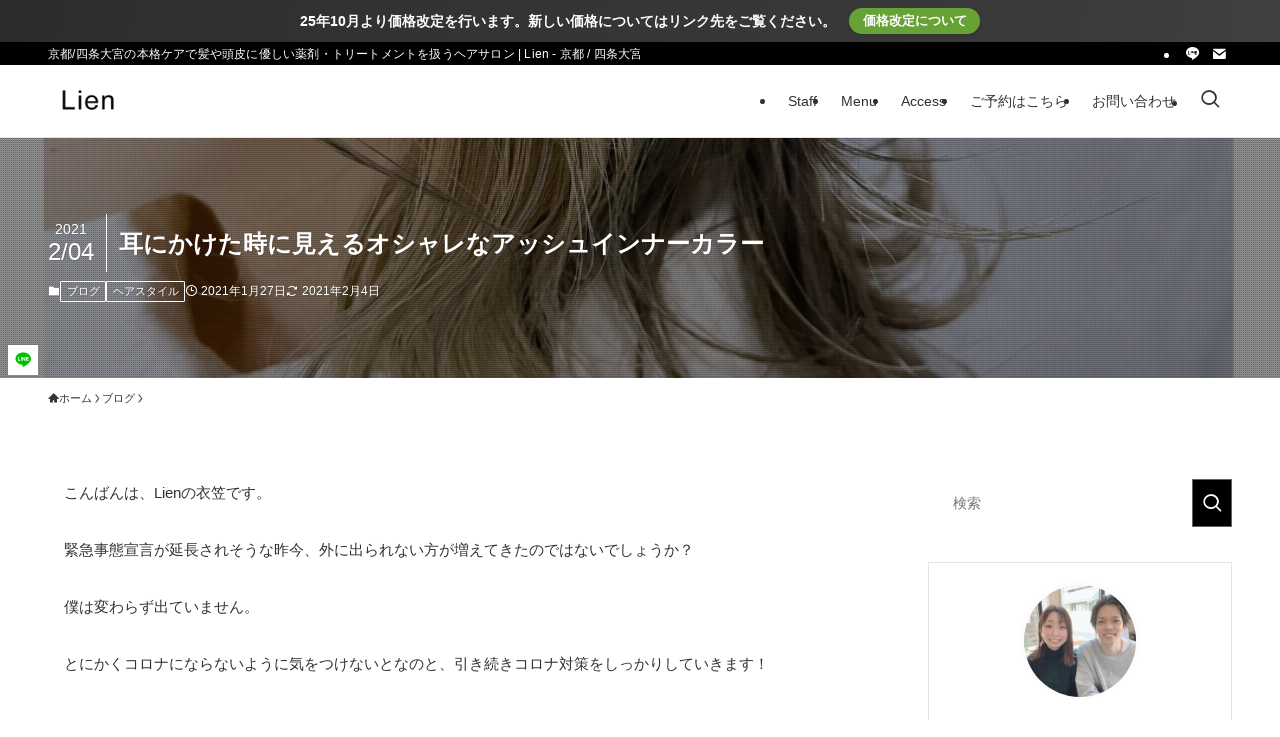

--- FILE ---
content_type: text/html; charset=UTF-8
request_url: http://lien.style/style7/
body_size: 48092
content:
<!DOCTYPE html>
<html lang="ja" data-loaded="false" data-scrolled="false" data-spmenu="closed">
<head>
<meta charset="utf-8">
<meta name="format-detection" content="telephone=no">
<meta http-equiv="X-UA-Compatible" content="IE=edge">
<meta name="viewport" content="width=device-width, viewport-fit=cover">
<title>耳にかけた時に見えるオシャレなアッシュインナーカラー | Lien ‐ 京都 / 四条大宮ヘアサロン</title>
<meta name='robots' content='max-image-preview:large' />
<link rel="alternate" type="application/rss+xml" title="Lien ‐ 京都 / 四条大宮ヘアサロン &raquo; フィード" href="http://lien.style/feed/" />
<link rel="alternate" type="application/rss+xml" title="Lien ‐ 京都 / 四条大宮ヘアサロン &raquo; コメントフィード" href="http://lien.style/comments/feed/" />
<link rel="alternate" type="application/rss+xml" title="Lien ‐ 京都 / 四条大宮ヘアサロン &raquo; 耳にかけた時に見えるオシャレなアッシュインナーカラー のコメントのフィード" href="http://lien.style/style7/feed/" />

<!-- SEO SIMPLE PACK 3.6.2 -->
<meta name="robots" content="index, follow">
<meta name="description" content="こんばんは、Lienの衣笠です。 緊急事態宣言が延長されそうな昨今、外に出られない方が増えてきたのではないでしょうか？ 僕は変わらず出ていません。 とにかくコロナにならないように気をつけないとなのと、引き続きコロナ対策をしっかりしていきます">
<link rel="canonical" href="http://lien.style/style7/">
<meta property="og:locale" content="ja_JP">
<meta property="og:type" content="article">
<meta property="og:image" content="http://lien.style/wp-content/uploads/2021/01/ロイヤル、結婚式、指輪、Instagram、投稿-1.jpg">
<meta property="og:title" content="耳にかけた時に見えるオシャレなアッシュインナーカラー | Lien ‐ 京都 / 四条大宮ヘアサロン">
<meta property="og:description" content="こんばんは、Lienの衣笠です。 緊急事態宣言が延長されそうな昨今、外に出られない方が増えてきたのではないでしょうか？ 僕は変わらず出ていません。 とにかくコロナにならないように気をつけないとなのと、引き続きコロナ対策をしっかりしていきます">
<meta property="og:url" content="http://lien.style/style7/">
<meta property="og:site_name" content="Lien ‐ 京都 / 四条大宮ヘアサロン">
<meta name="twitter:card" content="summary">
<!-- / SEO SIMPLE PACK -->

<style id='wp-img-auto-sizes-contain-inline-css' type='text/css'>
img:is([sizes=auto i],[sizes^="auto," i]){contain-intrinsic-size:3000px 1500px}
/*# sourceURL=wp-img-auto-sizes-contain-inline-css */
</style>
<style id='wp-block-library-inline-css' type='text/css'>
:root{--wp-block-synced-color:#7a00df;--wp-block-synced-color--rgb:122,0,223;--wp-bound-block-color:var(--wp-block-synced-color);--wp-editor-canvas-background:#ddd;--wp-admin-theme-color:#007cba;--wp-admin-theme-color--rgb:0,124,186;--wp-admin-theme-color-darker-10:#006ba1;--wp-admin-theme-color-darker-10--rgb:0,107,160.5;--wp-admin-theme-color-darker-20:#005a87;--wp-admin-theme-color-darker-20--rgb:0,90,135;--wp-admin-border-width-focus:2px}@media (min-resolution:192dpi){:root{--wp-admin-border-width-focus:1.5px}}.wp-element-button{cursor:pointer}:root .has-very-light-gray-background-color{background-color:#eee}:root .has-very-dark-gray-background-color{background-color:#313131}:root .has-very-light-gray-color{color:#eee}:root .has-very-dark-gray-color{color:#313131}:root .has-vivid-green-cyan-to-vivid-cyan-blue-gradient-background{background:linear-gradient(135deg,#00d084,#0693e3)}:root .has-purple-crush-gradient-background{background:linear-gradient(135deg,#34e2e4,#4721fb 50%,#ab1dfe)}:root .has-hazy-dawn-gradient-background{background:linear-gradient(135deg,#faaca8,#dad0ec)}:root .has-subdued-olive-gradient-background{background:linear-gradient(135deg,#fafae1,#67a671)}:root .has-atomic-cream-gradient-background{background:linear-gradient(135deg,#fdd79a,#004a59)}:root .has-nightshade-gradient-background{background:linear-gradient(135deg,#330968,#31cdcf)}:root .has-midnight-gradient-background{background:linear-gradient(135deg,#020381,#2874fc)}:root{--wp--preset--font-size--normal:16px;--wp--preset--font-size--huge:42px}.has-regular-font-size{font-size:1em}.has-larger-font-size{font-size:2.625em}.has-normal-font-size{font-size:var(--wp--preset--font-size--normal)}.has-huge-font-size{font-size:var(--wp--preset--font-size--huge)}.has-text-align-center{text-align:center}.has-text-align-left{text-align:left}.has-text-align-right{text-align:right}.has-fit-text{white-space:nowrap!important}#end-resizable-editor-section{display:none}.aligncenter{clear:both}.items-justified-left{justify-content:flex-start}.items-justified-center{justify-content:center}.items-justified-right{justify-content:flex-end}.items-justified-space-between{justify-content:space-between}.screen-reader-text{border:0;clip-path:inset(50%);height:1px;margin:-1px;overflow:hidden;padding:0;position:absolute;width:1px;word-wrap:normal!important}.screen-reader-text:focus{background-color:#ddd;clip-path:none;color:#444;display:block;font-size:1em;height:auto;left:5px;line-height:normal;padding:15px 23px 14px;text-decoration:none;top:5px;width:auto;z-index:100000}html :where(.has-border-color){border-style:solid}html :where([style*=border-top-color]){border-top-style:solid}html :where([style*=border-right-color]){border-right-style:solid}html :where([style*=border-bottom-color]){border-bottom-style:solid}html :where([style*=border-left-color]){border-left-style:solid}html :where([style*=border-width]){border-style:solid}html :where([style*=border-top-width]){border-top-style:solid}html :where([style*=border-right-width]){border-right-style:solid}html :where([style*=border-bottom-width]){border-bottom-style:solid}html :where([style*=border-left-width]){border-left-style:solid}html :where(img[class*=wp-image-]){height:auto;max-width:100%}:where(figure){margin:0 0 1em}html :where(.is-position-sticky){--wp-admin--admin-bar--position-offset:var(--wp-admin--admin-bar--height,0px)}@media screen and (max-width:600px){html :where(.is-position-sticky){--wp-admin--admin-bar--position-offset:0px}}

/*# sourceURL=wp-block-library-inline-css */
</style><style id='global-styles-inline-css' type='text/css'>
:root{--wp--preset--aspect-ratio--square: 1;--wp--preset--aspect-ratio--4-3: 4/3;--wp--preset--aspect-ratio--3-4: 3/4;--wp--preset--aspect-ratio--3-2: 3/2;--wp--preset--aspect-ratio--2-3: 2/3;--wp--preset--aspect-ratio--16-9: 16/9;--wp--preset--aspect-ratio--9-16: 9/16;--wp--preset--color--black: #000;--wp--preset--color--cyan-bluish-gray: #abb8c3;--wp--preset--color--white: #fff;--wp--preset--color--pale-pink: #f78da7;--wp--preset--color--vivid-red: #cf2e2e;--wp--preset--color--luminous-vivid-orange: #ff6900;--wp--preset--color--luminous-vivid-amber: #fcb900;--wp--preset--color--light-green-cyan: #7bdcb5;--wp--preset--color--vivid-green-cyan: #00d084;--wp--preset--color--pale-cyan-blue: #8ed1fc;--wp--preset--color--vivid-cyan-blue: #0693e3;--wp--preset--color--vivid-purple: #9b51e0;--wp--preset--color--swl-main: var(--color_main);--wp--preset--color--swl-main-thin: var(--color_main_thin);--wp--preset--color--swl-gray: var(--color_gray);--wp--preset--color--swl-deep-01: var(--color_deep01);--wp--preset--color--swl-deep-02: var(--color_deep02);--wp--preset--color--swl-deep-03: var(--color_deep03);--wp--preset--color--swl-deep-04: var(--color_deep04);--wp--preset--color--swl-pale-01: var(--color_pale01);--wp--preset--color--swl-pale-02: var(--color_pale02);--wp--preset--color--swl-pale-03: var(--color_pale03);--wp--preset--color--swl-pale-04: var(--color_pale04);--wp--preset--gradient--vivid-cyan-blue-to-vivid-purple: linear-gradient(135deg,rgb(6,147,227) 0%,rgb(155,81,224) 100%);--wp--preset--gradient--light-green-cyan-to-vivid-green-cyan: linear-gradient(135deg,rgb(122,220,180) 0%,rgb(0,208,130) 100%);--wp--preset--gradient--luminous-vivid-amber-to-luminous-vivid-orange: linear-gradient(135deg,rgb(252,185,0) 0%,rgb(255,105,0) 100%);--wp--preset--gradient--luminous-vivid-orange-to-vivid-red: linear-gradient(135deg,rgb(255,105,0) 0%,rgb(207,46,46) 100%);--wp--preset--gradient--very-light-gray-to-cyan-bluish-gray: linear-gradient(135deg,rgb(238,238,238) 0%,rgb(169,184,195) 100%);--wp--preset--gradient--cool-to-warm-spectrum: linear-gradient(135deg,rgb(74,234,220) 0%,rgb(151,120,209) 20%,rgb(207,42,186) 40%,rgb(238,44,130) 60%,rgb(251,105,98) 80%,rgb(254,248,76) 100%);--wp--preset--gradient--blush-light-purple: linear-gradient(135deg,rgb(255,206,236) 0%,rgb(152,150,240) 100%);--wp--preset--gradient--blush-bordeaux: linear-gradient(135deg,rgb(254,205,165) 0%,rgb(254,45,45) 50%,rgb(107,0,62) 100%);--wp--preset--gradient--luminous-dusk: linear-gradient(135deg,rgb(255,203,112) 0%,rgb(199,81,192) 50%,rgb(65,88,208) 100%);--wp--preset--gradient--pale-ocean: linear-gradient(135deg,rgb(255,245,203) 0%,rgb(182,227,212) 50%,rgb(51,167,181) 100%);--wp--preset--gradient--electric-grass: linear-gradient(135deg,rgb(202,248,128) 0%,rgb(113,206,126) 100%);--wp--preset--gradient--midnight: linear-gradient(135deg,rgb(2,3,129) 0%,rgb(40,116,252) 100%);--wp--preset--font-size--small: 0.9em;--wp--preset--font-size--medium: 1.1em;--wp--preset--font-size--large: 1.25em;--wp--preset--font-size--x-large: 42px;--wp--preset--font-size--xs: 0.75em;--wp--preset--font-size--huge: 1.6em;--wp--preset--spacing--20: 0.44rem;--wp--preset--spacing--30: 0.67rem;--wp--preset--spacing--40: 1rem;--wp--preset--spacing--50: 1.5rem;--wp--preset--spacing--60: 2.25rem;--wp--preset--spacing--70: 3.38rem;--wp--preset--spacing--80: 5.06rem;--wp--preset--shadow--natural: 6px 6px 9px rgba(0, 0, 0, 0.2);--wp--preset--shadow--deep: 12px 12px 50px rgba(0, 0, 0, 0.4);--wp--preset--shadow--sharp: 6px 6px 0px rgba(0, 0, 0, 0.2);--wp--preset--shadow--outlined: 6px 6px 0px -3px rgb(255, 255, 255), 6px 6px rgb(0, 0, 0);--wp--preset--shadow--crisp: 6px 6px 0px rgb(0, 0, 0);}:where(.is-layout-flex){gap: 0.5em;}:where(.is-layout-grid){gap: 0.5em;}body .is-layout-flex{display: flex;}.is-layout-flex{flex-wrap: wrap;align-items: center;}.is-layout-flex > :is(*, div){margin: 0;}body .is-layout-grid{display: grid;}.is-layout-grid > :is(*, div){margin: 0;}:where(.wp-block-columns.is-layout-flex){gap: 2em;}:where(.wp-block-columns.is-layout-grid){gap: 2em;}:where(.wp-block-post-template.is-layout-flex){gap: 1.25em;}:where(.wp-block-post-template.is-layout-grid){gap: 1.25em;}.has-black-color{color: var(--wp--preset--color--black) !important;}.has-cyan-bluish-gray-color{color: var(--wp--preset--color--cyan-bluish-gray) !important;}.has-white-color{color: var(--wp--preset--color--white) !important;}.has-pale-pink-color{color: var(--wp--preset--color--pale-pink) !important;}.has-vivid-red-color{color: var(--wp--preset--color--vivid-red) !important;}.has-luminous-vivid-orange-color{color: var(--wp--preset--color--luminous-vivid-orange) !important;}.has-luminous-vivid-amber-color{color: var(--wp--preset--color--luminous-vivid-amber) !important;}.has-light-green-cyan-color{color: var(--wp--preset--color--light-green-cyan) !important;}.has-vivid-green-cyan-color{color: var(--wp--preset--color--vivid-green-cyan) !important;}.has-pale-cyan-blue-color{color: var(--wp--preset--color--pale-cyan-blue) !important;}.has-vivid-cyan-blue-color{color: var(--wp--preset--color--vivid-cyan-blue) !important;}.has-vivid-purple-color{color: var(--wp--preset--color--vivid-purple) !important;}.has-black-background-color{background-color: var(--wp--preset--color--black) !important;}.has-cyan-bluish-gray-background-color{background-color: var(--wp--preset--color--cyan-bluish-gray) !important;}.has-white-background-color{background-color: var(--wp--preset--color--white) !important;}.has-pale-pink-background-color{background-color: var(--wp--preset--color--pale-pink) !important;}.has-vivid-red-background-color{background-color: var(--wp--preset--color--vivid-red) !important;}.has-luminous-vivid-orange-background-color{background-color: var(--wp--preset--color--luminous-vivid-orange) !important;}.has-luminous-vivid-amber-background-color{background-color: var(--wp--preset--color--luminous-vivid-amber) !important;}.has-light-green-cyan-background-color{background-color: var(--wp--preset--color--light-green-cyan) !important;}.has-vivid-green-cyan-background-color{background-color: var(--wp--preset--color--vivid-green-cyan) !important;}.has-pale-cyan-blue-background-color{background-color: var(--wp--preset--color--pale-cyan-blue) !important;}.has-vivid-cyan-blue-background-color{background-color: var(--wp--preset--color--vivid-cyan-blue) !important;}.has-vivid-purple-background-color{background-color: var(--wp--preset--color--vivid-purple) !important;}.has-black-border-color{border-color: var(--wp--preset--color--black) !important;}.has-cyan-bluish-gray-border-color{border-color: var(--wp--preset--color--cyan-bluish-gray) !important;}.has-white-border-color{border-color: var(--wp--preset--color--white) !important;}.has-pale-pink-border-color{border-color: var(--wp--preset--color--pale-pink) !important;}.has-vivid-red-border-color{border-color: var(--wp--preset--color--vivid-red) !important;}.has-luminous-vivid-orange-border-color{border-color: var(--wp--preset--color--luminous-vivid-orange) !important;}.has-luminous-vivid-amber-border-color{border-color: var(--wp--preset--color--luminous-vivid-amber) !important;}.has-light-green-cyan-border-color{border-color: var(--wp--preset--color--light-green-cyan) !important;}.has-vivid-green-cyan-border-color{border-color: var(--wp--preset--color--vivid-green-cyan) !important;}.has-pale-cyan-blue-border-color{border-color: var(--wp--preset--color--pale-cyan-blue) !important;}.has-vivid-cyan-blue-border-color{border-color: var(--wp--preset--color--vivid-cyan-blue) !important;}.has-vivid-purple-border-color{border-color: var(--wp--preset--color--vivid-purple) !important;}.has-vivid-cyan-blue-to-vivid-purple-gradient-background{background: var(--wp--preset--gradient--vivid-cyan-blue-to-vivid-purple) !important;}.has-light-green-cyan-to-vivid-green-cyan-gradient-background{background: var(--wp--preset--gradient--light-green-cyan-to-vivid-green-cyan) !important;}.has-luminous-vivid-amber-to-luminous-vivid-orange-gradient-background{background: var(--wp--preset--gradient--luminous-vivid-amber-to-luminous-vivid-orange) !important;}.has-luminous-vivid-orange-to-vivid-red-gradient-background{background: var(--wp--preset--gradient--luminous-vivid-orange-to-vivid-red) !important;}.has-very-light-gray-to-cyan-bluish-gray-gradient-background{background: var(--wp--preset--gradient--very-light-gray-to-cyan-bluish-gray) !important;}.has-cool-to-warm-spectrum-gradient-background{background: var(--wp--preset--gradient--cool-to-warm-spectrum) !important;}.has-blush-light-purple-gradient-background{background: var(--wp--preset--gradient--blush-light-purple) !important;}.has-blush-bordeaux-gradient-background{background: var(--wp--preset--gradient--blush-bordeaux) !important;}.has-luminous-dusk-gradient-background{background: var(--wp--preset--gradient--luminous-dusk) !important;}.has-pale-ocean-gradient-background{background: var(--wp--preset--gradient--pale-ocean) !important;}.has-electric-grass-gradient-background{background: var(--wp--preset--gradient--electric-grass) !important;}.has-midnight-gradient-background{background: var(--wp--preset--gradient--midnight) !important;}.has-small-font-size{font-size: var(--wp--preset--font-size--small) !important;}.has-medium-font-size{font-size: var(--wp--preset--font-size--medium) !important;}.has-large-font-size{font-size: var(--wp--preset--font-size--large) !important;}.has-x-large-font-size{font-size: var(--wp--preset--font-size--x-large) !important;}
/*# sourceURL=global-styles-inline-css */
</style>

<link rel='stylesheet' id='swell-icons-css' href='http://lien.style/wp-content/themes/swell/build/css/swell-icons.css?ver=2.14.0' type='text/css' media='all' />
<link rel='stylesheet' id='main_style-css' href='http://lien.style/wp-content/themes/swell/build/css/main.css?ver=2.14.0' type='text/css' media='all' />
<link rel='stylesheet' id='swell_blocks-css' href='http://lien.style/wp-content/themes/swell/build/css/blocks.css?ver=2.14.0' type='text/css' media='all' />
<style id='swell_custom-inline-css' type='text/css'>
:root{--swl-fz--content:3.8vw;--swl-font_family:"游ゴシック体", "Yu Gothic", YuGothic, "Hiragino Kaku Gothic ProN", "Hiragino Sans", Meiryo, sans-serif;--swl-font_weight:500;--color_main:#000000;--color_text:#333;--color_link:#39a0ff;--color_htag:#000000;--color_bg:#ffffff;--color_gradient1:#d8ffff;--color_gradient2:#87e7ff;--color_main_thin:rgba(0, 0, 0, 0.05 );--color_main_dark:rgba(0, 0, 0, 1 );--color_list_check:#000000;--color_list_num:#000000;--color_list_good:#86dd7b;--color_list_triangle:#f4e03a;--color_list_bad:#f36060;--color_faq_q:#d55656;--color_faq_a:#6599b7;--color_icon_good:#3cd250;--color_icon_good_bg:#ecffe9;--color_icon_bad:#4b73eb;--color_icon_bad_bg:#eafaff;--color_icon_info:#f578b4;--color_icon_info_bg:#fff0fa;--color_icon_announce:#ffa537;--color_icon_announce_bg:#fff5f0;--color_icon_pen:#7a7a7a;--color_icon_pen_bg:#f7f7f7;--color_icon_book:#787364;--color_icon_book_bg:#f8f6ef;--color_icon_point:#ffa639;--color_icon_check:#86d67c;--color_icon_batsu:#f36060;--color_icon_hatena:#5295cc;--color_icon_caution:#f7da38;--color_icon_memo:#84878a;--color_deep01:#e44141;--color_deep02:#3d79d5;--color_deep03:#63a84d;--color_deep04:#f09f4d;--color_pale01:#fff2f0;--color_pale02:#f3f8fd;--color_pale03:#f1f9ee;--color_pale04:#fdf9ee;--color_mark_blue:#d3ecff;--color_mark_green:#e5f9e9;--color_mark_yellow:#fcf9cc;--color_mark_orange:#ffe8d6;--border01:solid 1px var(--color_main);--border02:double 2px var(--color_main);--border03:dotted 1px var(--color_border);--border04:inset 1px var(--color_border);--card_posts_thumb_ratio:56.25%;--list_posts_thumb_ratio:61.805%;--big_posts_thumb_ratio:56.25%;--thumb_posts_thumb_ratio:61.805%;--blogcard_thumb_ratio:56.25%;--color_header_bg:#ffffff;--color_header_text:#333;--color_footer_bg:#6d6d6d;--color_footer_text:#ffffff;--container_size:1200px;--article_size:900px;--logo_size_sp:48px;--logo_size_pc:40px;--logo_size_pcfix:32px;}.swl-cell-bg[data-icon="doubleCircle"]{--cell-icon-color:#ffc977}.swl-cell-bg[data-icon="circle"]{--cell-icon-color:#94e29c}.swl-cell-bg[data-icon="triangle"]{--cell-icon-color:#eeda2f}.swl-cell-bg[data-icon="close"]{--cell-icon-color:#ec9191}.swl-cell-bg[data-icon="hatena"]{--cell-icon-color:#93c9da}.swl-cell-bg[data-icon="check"]{--cell-icon-color:#94e29c}.swl-cell-bg[data-icon="line"]{--cell-icon-color:#9b9b9b}.cap_box[data-colset="col1"]{--capbox-color:#f59b5f;--capbox-color--bg:#fff8eb}.cap_box[data-colset="col2"]{--capbox-color:#5fb9f5;--capbox-color--bg:#edf5ff}.cap_box[data-colset="col3"]{--capbox-color:#2fcd90;--capbox-color--bg:#eafaf2}.red_{--the-btn-color:#f74a4a;--the-btn-color2:#ffbc49;--the-solid-shadow: rgba(185, 56, 56, 1 )}.blue_{--the-btn-color:#338df4;--the-btn-color2:#35eaff;--the-solid-shadow: rgba(38, 106, 183, 1 )}.green_{--the-btn-color:#dd9933;--the-btn-color2:#7bf7bd;--the-solid-shadow: rgba(166, 115, 38, 1 )}.is-style-btn_normal{--the-btn-radius:80px}.is-style-btn_solid{--the-btn-radius:80px}.is-style-btn_shiny{--the-btn-radius:80px}.is-style-btn_line{--the-btn-radius:80px}.post_content blockquote{padding:1.5em 2em 1.5em 3em}.post_content blockquote::before{content:"";display:block;width:5px;height:calc(100% - 3em);top:1.5em;left:1.5em;border-left:solid 1px rgba(180,180,180,.75);border-right:solid 1px rgba(180,180,180,.75);}.mark_blue{background:-webkit-linear-gradient(transparent 64%,var(--color_mark_blue) 0%);background:linear-gradient(transparent 64%,var(--color_mark_blue) 0%)}.mark_green{background:-webkit-linear-gradient(transparent 64%,var(--color_mark_green) 0%);background:linear-gradient(transparent 64%,var(--color_mark_green) 0%)}.mark_yellow{background:-webkit-linear-gradient(transparent 64%,var(--color_mark_yellow) 0%);background:linear-gradient(transparent 64%,var(--color_mark_yellow) 0%)}.mark_orange{background:-webkit-linear-gradient(transparent 64%,var(--color_mark_orange) 0%);background:linear-gradient(transparent 64%,var(--color_mark_orange) 0%)}[class*="is-style-icon_"]{color:#333;border-width:0}[class*="is-style-big_icon_"]::after{border-color:#fff}[class*="is-style-big_icon_"]{background:#fff;color:#333;border-top-width:2px;border-top-style:solid;box-shadow:0 2px 2px rgba(0, 0, 0, .05),0 4px 4px -4px rgba(0, 0, 0, .1)}[data-col="gray"] .c-balloon__text{background:#f7f7f7;border-color:#ccc}[data-col="gray"] .c-balloon__before{border-right-color:#f7f7f7}[data-col="green"] .c-balloon__text{background:#d1f8c2;border-color:#9ddd93}[data-col="green"] .c-balloon__before{border-right-color:#d1f8c2}[data-col="blue"] .c-balloon__text{background:#e2f6ff;border-color:#93d2f0}[data-col="blue"] .c-balloon__before{border-right-color:#e2f6ff}[data-col="red"] .c-balloon__text{background:#ffebeb;border-color:#f48789}[data-col="red"] .c-balloon__before{border-right-color:#ffebeb}[data-col="yellow"] .c-balloon__text{background:#f9f7d2;border-color:#fbe593}[data-col="yellow"] .c-balloon__before{border-right-color:#f9f7d2}.-type-list2 .p-postList__body::after,.-type-big .p-postList__body::after{content: "READ MORE »";}.c-postThumb__cat{background-color:#000000;color:#ffffff}.post_content h2:where(:not([class^="swell-block-"]):not(.faq_q):not(.p-postList__title)){border-left:solid 6px var(--color_htag);padding:.5em 0 .5em 16px}.post_content h2:where(:not([class^="swell-block-"]):not(.faq_q):not(.p-postList__title))::before{position:absolute;display:block;pointer-events:none}.post_content h3:where(:not([class^="swell-block-"]):not(.faq_q):not(.p-postList__title)){padding:0 .5em .5em}.post_content h3:where(:not([class^="swell-block-"]):not(.faq_q):not(.p-postList__title))::before{content:"";width:100%;height:2px;background: repeating-linear-gradient(90deg, var(--color_htag) 0%, var(--color_htag) 29.3%, rgba(150,150,150,.2) 29.3%, rgba(150,150,150,.2) 100%)}.post_content h4:where(:not([class^="swell-block-"]):not(.faq_q):not(.p-postList__title)){padding:0 0 0 16px;border-left:solid 2px var(--color_htag)}.l-footer__widgetArea{color:#fcfcfc}.l-header{border-bottom: solid 1px rgba(0,0,0,.1)}.l-header__bar{color:#fff;background:#000000}.l-header__menuBtn{order:3}.l-header__customBtn{order:1}.c-gnav a::after{background:var(--color_main);width:100%;height:2px;transform:scaleX(0)}.p-spHeadMenu .menu-item.-current{border-bottom-color:var(--color_main)}.c-gnav > li:hover > a::after,.c-gnav > .-current > a::after{transform: scaleX(1)}.c-gnav .sub-menu{color:#333;background:#fff}.c-infoBar{color:#fff;background-image:repeating-linear-gradient(100deg, #2b2b2b 0,rgba(47, 47, 47, 1 ) 10%,rgba(60, 60, 60, 1 ) 90%,rgba(65, 65, 65, 1 ) 100%)}.c-infoBar__text{font-size:3.4vw}.c-infoBar__btn{background-color:#63a031 !important}#pagetop{border-radius:50%}#fix_bottom_menu{color:#ffffff}#fix_bottom_menu::before{background:#ba4239;opacity:0.9}.c-widget__title.-spmenu{border-left:solid 2px var(--color_main);padding:0em .75em}.c-widget__title.-footer{padding:.5em}.c-widget__title.-footer::before{content:"";bottom:0;left:0;width:40%;z-index:1;background:var(--color_main)}.c-widget__title.-footer::after{content:"";bottom:0;left:0;width:100%;background:var(--color_border)}.c-secTitle{border-left:solid 2px var(--color_main);padding:0em .75em}.p-spMenu{color:#333}.p-spMenu__inner::before{background:#fdfdfd;opacity:0.95}.p-spMenu__overlay{background:#000;opacity:0.7}[class*="page-numbers"]{color:var(--color_main);border: solid 1px var(--color_main)}.l-topTitleArea.c-filterLayer::before{background-color:#000;opacity:0.4;content:""}@media screen and (min-width: 960px){:root{}}@media screen and (max-width: 959px){:root{}.l-header__logo{order:2;text-align:center}}@media screen and (min-width: 600px){:root{--swl-fz--content:15px;}.c-infoBar__text{font-size:14px}}@media screen and (max-width: 599px){:root{}}@media (min-width: 1108px) {.alignwide{left:-100px;width:calc(100% + 200px);}}@media (max-width: 1108px) {.-sidebar-off .swell-block-fullWide__inner.l-container .alignwide{left:0px;width:100%;}}.c-infoBar{overflow:hidden;position:relative;width:100%}.c-infoBar.-bg-stripe:before{background-image:repeating-linear-gradient(-45deg,#fff 0 6px,transparent 6px 12px);content:"";display:block;opacity:.1}.c-infoBar__link{text-decoration:none;z-index:0}.c-infoBar__link,.c-infoBar__text{color:inherit;display:block;position:relative}.c-infoBar__text{font-weight:700;padding:8px 0;z-index:1}.c-infoBar__text.-flow-on{-webkit-animation:flowing_text 12s linear infinite;animation:flowing_text 12s linear infinite;-webkit-animation-duration:12s;animation-duration:12s;text-align:left;-webkit-transform:translateX(100%);transform:translateX(100%);white-space:nowrap}.c-infoBar__text.-flow-off{align-items:center;display:flex;flex-wrap:wrap;justify-content:center;text-align:center}.c-infoBar__btn{border-radius:40px;box-shadow:0 2px 4px var(--swl-color_shadow);color:#fff;display:block;font-size:.95em;line-height:2;margin-left:1em;min-width:1em;padding:0 1em;text-decoration:none;width:auto}@media (min-width:960px){.c-infoBar__text.-flow-on{-webkit-animation-duration:20s;animation-duration:20s}}@media (min-width:1200px){.c-infoBar__text.-flow-on{-webkit-animation-duration:24s;animation-duration:24s}}@media (min-width:1600px){.c-infoBar__text.-flow-on{-webkit-animation-duration:30s;animation-duration:30s}}[data-scrolled=true] #fix_bottom_menu{bottom:0}#fix_bottom_menu{box-shadow:0 0 4px rgba(0,0,0,.1);transition:bottom .4s;width:100%;z-index:100}#fix_bottom_menu:before{display:block;z-index:0}#fix_bottom_menu .menu_list{align-items:center;display:flex;height:50px;justify-content:space-between;padding:2px 0 0;position:relative;z-index:1}#fix_bottom_menu .menu_btn .open_btn{opacity:1;-webkit-transform:scale(1.1);transform:scale(1.1)}#fix_bottom_menu .menu-item{flex:1 1 100%;margin:0;padding:0;text-align:center}#fix_bottom_menu .menu-item a{color:inherit;display:block;line-height:1;text-decoration:none}#fix_bottom_menu .menu-item i{color:inherit;display:block;font-size:20px;height:20px;line-height:20px;text-align:center}#fix_bottom_menu .menu-item i:before{color:inherit;display:inline-block}#fix_bottom_menu span{color:inherit;display:block;font-size:10px;line-height:1;margin-top:4px;width:100%}@media not all and (min-width:960px){#fix_bottom_menu{display:block;padding-bottom:calc(env(safe-area-inset-bottom)*.5)}}.l-header__bar{position:relative;width:100%}.l-header__bar .c-catchphrase{color:inherit;font-size:12px;letter-spacing:var(--swl-letter_spacing,.2px);line-height:14px;margin-right:auto;overflow:hidden;padding:4px 0;white-space:nowrap;width:50%}.l-header__bar .c-iconList .c-iconList__link{margin:0;padding:4px 6px}.l-header__barInner{align-items:center;display:flex;justify-content:flex-end}.p-spHeadMenu{text-align:center}.p-spHeadMenu .sub-menu{display:none}.p-spHeadMenu .menu-item{-webkit-backface-visibility:hidden;backface-visibility:hidden;border-bottom:2px solid transparent;flex-shrink:0;font-size:12px;height:36px;padding:0;width:auto}.p-spHeadMenu .menu-item.-current{border-bottom-color:currentcolor}.p-spHeadMenu a{display:block;line-height:36px;padding:0 12px;text-decoration:none}.l-header__spNav.swiper:not(.swiper-initialized) .p-spHeadMenu{visibility:hidden}.l-header__spNav a{color:var(--color_header_text)}.l-header__spNav[data-loop="0"] .p-spHeadMenu{display:flex;overflow-x:auto}.l-header__spNav[data-loop="0"] .menu-item:first-child{margin-left:auto}.l-header__spNav[data-loop="0"] .menu-item:last-child{margin-right:auto}@media (min-width:960px){.l-header__spNav{display:none}}@media (min-width:960px){.-series .l-header__inner{align-items:stretch;display:flex}.-series .l-header__logo{align-items:center;display:flex;flex-wrap:wrap;margin-right:24px;padding:16px 0}.-series .l-header__logo .c-catchphrase{font-size:13px;padding:4px 0}.-series .c-headLogo{margin-right:16px}.-series-right .l-header__inner{justify-content:space-between}.-series-right .c-gnavWrap{margin-left:auto}.-series-right .w-header{margin-left:12px}.-series-left .w-header{margin-left:auto}}@media (min-width:960px) and (min-width:600px){.-series .c-headLogo{max-width:400px}}.c-submenuToggleBtn:after{content:"";height:100%;left:0;position:absolute;top:0;width:100%;z-index:0}.c-submenuToggleBtn{cursor:pointer;display:block;height:2em;line-height:2;position:absolute;right:8px;text-align:center;top:50%;-webkit-transform:translateY(-50%);transform:translateY(-50%);width:2em;z-index:1}.c-submenuToggleBtn:before{content:"\e910";display:inline-block;font-family:icomoon;font-size:14px;transition:-webkit-transform .25s;transition:transform .25s;transition:transform .25s,-webkit-transform .25s}.c-submenuToggleBtn:after{border:1px solid;opacity:.15;transition:background-color .25s}.c-submenuToggleBtn.is-opened:before{-webkit-transform:rotate(-180deg);transform:rotate(-180deg)}.widget_categories>ul>.cat-item>a,.wp-block-categories-list>li>a{padding-left:1.75em}.c-listMenu a{padding:.75em .5em;position:relative}.c-gnav .sub-menu a:not(:last-child),.c-listMenu a:not(:last-child){padding-right:40px}.c-gnav .sub-menu .sub-menu{box-shadow:none}.c-gnav .sub-menu .sub-menu,.c-listMenu .children,.c-listMenu .sub-menu{height:0;margin:0;opacity:0;overflow:hidden;position:relative;transition:.25s}.c-gnav .sub-menu .sub-menu.is-opened,.c-listMenu .children.is-opened,.c-listMenu .sub-menu.is-opened{height:auto;opacity:1;visibility:visible}.c-gnav .sub-menu .sub-menu a,.c-listMenu .children a,.c-listMenu .sub-menu a{font-size:.9em;padding-left:1.5em}.c-gnav .sub-menu .sub-menu ul a,.c-listMenu .children ul a,.c-listMenu .sub-menu ul a{padding-left:2.25em}@media (min-width:600px){.c-submenuToggleBtn{height:28px;line-height:28px;transition:background-color .25s;width:28px}}@media (min-width:960px){.c-submenuToggleBtn:hover:after{background-color:currentcolor}}:root{--color_content_bg:var(--color_bg);}.c-widget__title.-side{text-align:center;padding:.25em 3.5em;}.c-widget__title.-side::before{content:"";top:50%;width:2em;background:currentColor;left:1em}.c-widget__title.-side::after{content:"";top:50%;width:2em;background:currentColor;right:1em}.c-shareBtns__btn:not(:hover){background:none}.-fix .c-shareBtns__btn:not(:hover){background:#fff}.c-shareBtns__btn:not(:hover) .c-shareBtns__icon{color:inherit}.c-shareBtns__list{padding: 8px 0;border-top: solid 1px var(--color_border);border-bottom: solid 1px var(--color_border)}.c-shareBtns__item:not(:last-child){margin-right:8px}.c-shareBtns__btn{padding:8px 0;transition:background-color .25s;box-shadow:none!important}@media screen and (min-width: 960px){:root{}}@media screen and (max-width: 959px){:root{}}@media screen and (min-width: 600px){:root{}}@media screen and (max-width: 599px){:root{}}.swell-block-fullWide__inner.l-container{--swl-fw_inner_pad:var(--swl-pad_container,0px)}@media (min-width:960px){.-sidebar-on .l-content .alignfull,.-sidebar-on .l-content .alignwide{left:-16px;width:calc(100% + 32px)}.swell-block-fullWide__inner.l-article{--swl-fw_inner_pad:var(--swl-pad_post_content,0px)}.-sidebar-on .swell-block-fullWide__inner .alignwide{left:0;width:100%}.-sidebar-on .swell-block-fullWide__inner .alignfull{left:calc(0px - var(--swl-fw_inner_pad, 0))!important;margin-left:0!important;margin-right:0!important;width:calc(100% + var(--swl-fw_inner_pad, 0)*2)!important}}.p-relatedPosts .p-postList__item{margin-bottom:1.5em}.p-relatedPosts .p-postList__times,.p-relatedPosts .p-postList__times>:last-child{margin-right:0}@media (min-width:600px){.p-relatedPosts .p-postList__item{width:33.33333%}}@media screen and (min-width:600px) and (max-width:1239px){.p-relatedPosts .p-postList__item:nth-child(7),.p-relatedPosts .p-postList__item:nth-child(8){display:none}}@media screen and (min-width:1240px){.p-relatedPosts .p-postList__item{width:25%}}.l-topTitleArea{align-items:center;display:flex;margin:0;min-height:11em;overflow:hidden;padding:1.5em 0;position:relative;width:100%}.l-topTitleArea .u-thin{opacity:1}.l-topTitleArea .c-postTitle__date{border-color:#fff}.l-topTitleArea .c-categoryList,.l-topTitleArea .c-tagList{color:#fff}.l-topTitleArea .c-categoryList__link,.l-topTitleArea .c-tagList__link{background:none;color:#fff}.l-topTitleArea .c-categoryList__link{border:1px solid #fff}.l-topTitleArea .c-tagList__link{border-bottom:1px solid #fff;border-radius:0;padding:4px .25em}.l-topTitleArea__body{color:#fff;position:relative;text-shadow:1px 1px 0 rgba(0,0,0,.1);width:100%;z-index:3}@media (min-width:600px){.l-topTitleArea{min-height:240px;padding:1em 0}}.-index-off .p-toc,.swell-toc-placeholder:empty{display:none}.p-toc.-modal{height:100%;margin:0;overflow-y:auto;padding:0}#main_content .p-toc{border-radius:var(--swl-radius--2,0);margin:4em auto;max-width:800px}#sidebar .p-toc{margin-top:-.5em}.p-toc .__pn:before{content:none!important;counter-increment:none}.p-toc .__prev{margin:0 0 1em}.p-toc .__next{margin:1em 0 0}.p-toc.is-omitted:not([data-omit=ct]) [data-level="2"] .p-toc__childList{height:0;margin-bottom:-.5em;visibility:hidden}.p-toc.is-omitted:not([data-omit=nest]){position:relative}.p-toc.is-omitted:not([data-omit=nest]):before{background:linear-gradient(hsla(0,0%,100%,0),var(--color_bg));bottom:5em;content:"";height:4em;left:0;opacity:.75;pointer-events:none;position:absolute;width:100%;z-index:1}.p-toc.is-omitted:not([data-omit=nest]):after{background:var(--color_bg);bottom:0;content:"";height:5em;left:0;opacity:.75;position:absolute;width:100%;z-index:1}.p-toc.is-omitted:not([data-omit=nest]) .__next,.p-toc.is-omitted:not([data-omit=nest]) [data-omit="1"]{display:none}.p-toc .p-toc__expandBtn{background-color:#f7f7f7;border:rgba(0,0,0,.2);border-radius:5em;box-shadow:0 0 0 1px #bbb;color:#333;display:block;font-size:14px;line-height:1.5;margin:.75em auto 0;min-width:6em;padding:.5em 1em;position:relative;transition:box-shadow .25s;z-index:2}.p-toc[data-omit=nest] .p-toc__expandBtn{display:inline-block;font-size:13px;margin:0 0 0 1.25em;padding:.5em .75em}.p-toc:not([data-omit=nest]) .p-toc__expandBtn:after,.p-toc:not([data-omit=nest]) .p-toc__expandBtn:before{border-top-color:inherit;border-top-style:dotted;border-top-width:3px;content:"";display:block;height:1px;position:absolute;top:calc(50% - 1px);transition:border-color .25s;width:100%;width:22px}.p-toc:not([data-omit=nest]) .p-toc__expandBtn:before{right:calc(100% + 1em)}.p-toc:not([data-omit=nest]) .p-toc__expandBtn:after{left:calc(100% + 1em)}.p-toc.is-expanded .p-toc__expandBtn{border-color:transparent}.p-toc__ttl{display:block;font-size:1.2em;line-height:1;position:relative;text-align:center}.p-toc__ttl:before{content:"\e918";display:inline-block;font-family:icomoon;margin-right:.5em;padding-bottom:2px;vertical-align:middle}#index_modal .p-toc__ttl{margin-bottom:.5em}.p-toc__list li{line-height:1.6}.p-toc__list>li+li{margin-top:.5em}.p-toc__list .p-toc__childList{padding-left:.5em}.p-toc__list [data-level="3"]{font-size:.9em}.p-toc__list .mininote{display:none}.post_content .p-toc__list{padding-left:0}#sidebar .p-toc__list{margin-bottom:0}#sidebar .p-toc__list .p-toc__childList{padding-left:0}.p-toc__link{color:inherit;font-size:inherit;text-decoration:none}.p-toc__link:hover{opacity:.8}.p-toc.-capbox{border:1px solid var(--color_main);overflow:hidden;padding:0 1em 1.5em}.p-toc.-capbox .p-toc__ttl{background-color:var(--color_main);color:#fff;margin:0 -1.5em 1.25em;padding:.5em}.p-toc.-capbox .p-toc__list{padding:0}@media (min-width:960px){#main_content .p-toc{width:92%}}@media (hover:hover){.p-toc .p-toc__expandBtn:hover{border-color:transparent;box-shadow:0 0 0 2px currentcolor}}@media (min-width:600px){.p-toc.-capbox .p-toc__list{padding-left:.25em}}.p-pnLinks{align-items:stretch;display:flex;justify-content:space-between;margin:2em 0}.p-pnLinks__item{font-size:3vw;position:relative;width:49%}.p-pnLinks__item:before{content:"";display:block;height:.5em;pointer-events:none;position:absolute;top:50%;width:.5em;z-index:1}.p-pnLinks__item.-prev:before{border-bottom:1px solid;border-left:1px solid;left:.35em;-webkit-transform:rotate(45deg) translateY(-50%);transform:rotate(45deg) translateY(-50%)}.p-pnLinks__item.-prev .p-pnLinks__thumb{margin-right:8px}.p-pnLinks__item.-next .p-pnLinks__link{justify-content:flex-end}.p-pnLinks__item.-next:before{border-bottom:1px solid;border-right:1px solid;right:.35em;-webkit-transform:rotate(-45deg) translateY(-50%);transform:rotate(-45deg) translateY(-50%)}.p-pnLinks__item.-next .p-pnLinks__thumb{margin-left:8px;order:2}.p-pnLinks__item.-next:first-child{margin-left:auto}.p-pnLinks__link{align-items:center;border-radius:var(--swl-radius--2,0);color:inherit;display:flex;height:100%;line-height:1.4;min-height:4em;padding:.6em 1em .5em;position:relative;text-decoration:none;transition:box-shadow .25s;width:100%}.p-pnLinks__thumb{border-radius:var(--swl-radius--4,0);height:32px;-o-object-fit:cover;object-fit:cover;width:48px}.p-pnLinks .-prev .p-pnLinks__link{padding-left:1.5em}.p-pnLinks .-prev:before{font-size:1.2em;left:0}.p-pnLinks .-next .p-pnLinks__link{padding-right:1.5em}.p-pnLinks .-next:before{font-size:1.2em;right:0}.p-pnLinks.-style-normal .-prev .p-pnLinks__link{border-left:1.25em solid var(--color_main)}.p-pnLinks.-style-normal .-prev:before{color:#fff}.p-pnLinks.-style-normal .-next .p-pnLinks__link{border-right:1.25em solid var(--color_main)}.p-pnLinks.-style-normal .-next:before{color:#fff}@media not all and (min-width:960px){.p-pnLinks.-thumb-on{display:block}.p-pnLinks.-thumb-on .p-pnLinks__item{width:100%}}@media (min-width:600px){.p-pnLinks__item{font-size:13px}.p-pnLinks__thumb{height:48px;width:72px}.p-pnLinks__title{transition:-webkit-transform .25s;transition:transform .25s;transition:transform .25s,-webkit-transform .25s}.-prev>.p-pnLinks__link:hover .p-pnLinks__title{-webkit-transform:translateX(4px);transform:translateX(4px)}.-next>.p-pnLinks__link:hover .p-pnLinks__title{-webkit-transform:translateX(-4px);transform:translateX(-4px)}.p-pnLinks .p-pnLinks__link:hover{opacity:.8}.p-pnLinks.-style-normal .-prev .p-pnLinks__link:hover{box-shadow:1px 1px 2px var(--swl-color_shadow)}.p-pnLinks.-style-normal .-next .p-pnLinks__link:hover{box-shadow:-1px 1px 2px var(--swl-color_shadow)}}
/*# sourceURL=swell_custom-inline-css */
</style>
<link rel='stylesheet' id='swell-parts/footer-css' href='http://lien.style/wp-content/themes/swell/build/css/modules/parts/footer.css?ver=2.14.0' type='text/css' media='all' />
<link rel='stylesheet' id='swell-page/single-css' href='http://lien.style/wp-content/themes/swell/build/css/modules/page/single.css?ver=2.14.0' type='text/css' media='all' />
<link rel='stylesheet' id='swell_old_style-css' href='http://lien.style/wp-content/plugins/swell-old-supporter/assets/css/swell_old.css?ver=1.0' type='text/css' media='all' />
<style id='classic-theme-styles-inline-css' type='text/css'>
/*! This file is auto-generated */
.wp-block-button__link{color:#fff;background-color:#32373c;border-radius:9999px;box-shadow:none;text-decoration:none;padding:calc(.667em + 2px) calc(1.333em + 2px);font-size:1.125em}.wp-block-file__button{background:#32373c;color:#fff;text-decoration:none}
/*# sourceURL=/wp-includes/css/classic-themes.min.css */
</style>
<link rel='stylesheet' id='contact-form-7-css' href='http://lien.style/wp-content/plugins/contact-form-7/includes/css/styles.css?ver=6.1.4' type='text/css' media='all' />
<link rel='stylesheet' id='xo-event-calendar-css' href='http://lien.style/wp-content/plugins/xo-event-calendar/css/xo-event-calendar.css?ver=3.2.10' type='text/css' media='all' />
<link rel='stylesheet' id='xo-event-calendar-event-calendar-css' href='http://lien.style/wp-content/plugins/xo-event-calendar/build/event-calendar/style-index.css?ver=3.2.10' type='text/css' media='all' />
<link rel='stylesheet' id='child_style-css' href='http://lien.style/wp-content/themes/swell_child/style.css?ver=2023112064138' type='text/css' media='all' />
<link rel='stylesheet' id='af5-fa-css' href='http://lien.style/wp-content/themes/affinger5/css/fontawesome/css/font-awesome.min.css?ver=4.7.0' type='text/css' media='all' />
<link rel='stylesheet' id='st_svg-css' href='http://lien.style/wp-content/themes/affinger5/st_svg/style.css?ver=1.0.1' type='text/css' media='all' />
<style id='af5-style-inline-css' type='text/css'>
 .st-notosans, .st-notosans * { font-family: 'Noto Sans JP', sans-serif!important; } .st-m1c, .st-m1c * { font-family: 'M PLUS Rounded 1c', sans-serif!important; } .kanren .st-cards-content-in h3, .kanren a { color: #424242!important; }        .st-hide { display:none; }   .n-entry i, .p-entry i { margin-right:5px; } .st-timeline > br, .st-tab-content > br, .st_table_sc > br, .st-box-btn > br, .st-box-btn > br { display: none; } .hatenamark2:before { content: "\f059"; font-family: FontAwesome; margin-right:7px; } .attentionmark2:before { content: "\f06a"; font-family: FontAwesome; margin-right:7px; } .usermark2:before { content: "\f2bd"; font-family: FontAwesome; margin-right:7px; } .memomark2:before { content: "\f044"; font-family: FontAwesome; margin-right:7px; } .checkmark2:before { content: "\f058"; font-family: FontAwesome; margin-right:7px; } .bigginermark:before { content: "\e910"; font-family: stsvg; margin-right:7px; } .oukanmark:before { content: "\e908"; font-family: stsvg; margin-right:7px; } .fa-question-circle, .fa-check-circle, .fa-exclamation-triangle, .fa-exclamation-circle, .fa-pencil-square-o, .fa-user, .st-svg-biggner:before { margin-right:7px; } .clip-fonticon .fa-question-circle, .clip-fonticon .fa-check-circle, .clip-fonticon .fa-exclamation-triangle, .clip-fonticon .fa-exclamation-circle, .clip-fonticon .fa-pencil-square-o, .clip-fonticon .fa-user, .clip-fonticon .st-svg-biggner:before { margin-right: 0; }    .inline-img img { display: inline; }  .scroll-box img[width="1"] { position:static; } .is-style-st-photoline img, .photoline img { border: solid 1px #ccc; } .is-style-st-photohu, .st-photohu { background:#fff; border:1px solid #ccc; padding:10px 10px 20px; margin-bottom:20px; box-shadow: 0 10px 8px -6px #bebebe; display: inline-block; max-width:100%; box-sizing: border-box; } .st-photohu p.wp-caption-text { margin-bottom:-10px; } .is-style-st-photohu.wp-block-image figcaption { margin-bottom: 0; } .st-photohu div img, .is-style-st-photohu { margin-bottom:5px; border:1px solid #ccc; }   .resetwidth img, .resetwidth video, .resetwidth object, .resetwidth iframe { max-width: initial; display: inline; }  .st-flexbox { display: flex; justify-content: center; align-items: center; flex-direction: column; } .st-bg-dot { background-image: radial-gradient(rgba(250,250,250,0.6) 20%, transparent 0), radial-gradient( rgba(250,250,250,0.6) 20%, transparent 0 ); background-position: 0 0, 10px 10px; background-size: 20px 20px; padding: 15px 20px; } .st-bg-stripe { background: repeating-linear-gradient( 45deg, transparent, transparent, 5px, rgba( 250,250,250,0.6 ) 0, rgba( 250,250,250,0.6 ) 10px ); padding: 15px 20px; } .st-bg-check { background-image: linear-gradient( 45deg, rgba( 250,250,250,0.6 ) 25%, transparent 25%, transparent 75%, rgba( 250,250,250,0.6 ) 75%,rgba( 250,250,250,0.6 ) ), linear-gradient( 45deg, rgba( 250,250,250,0.6 ) 25%, transparent 25%, transparent 75%, rgba( 250,250,250,0.6 ) 75%, rgba( 250,250,250,0.6 ) ); background-position: 0 0, 15px 15px; background-size: 30px 30px; padding: 15px 20px; } .st-bg-stich { position: relative; background: #fafafa; padding: 35px 40px; } .st-bg-stich::after, .st-bg-stich::after { position: absolute; top: 10px; left: 10px; display: block; width: calc( 100% - 20px ); height: calc( 100% - 20px ); border: 1px dashed #fff; content: ""; } .st-bg-brackets { position: relative; width: 90%; padding: 30px 30px; -webkit-box-sizing: border-box; box-sizing: border-box; margin: 0 auto 20px; } .st-brackets::before, .st-brackets::after { position: absolute; content: ''; width: 20%; height: 50%; -webkit-box-sizing: border-box; box-sizing: border-box; } .st-brackets::before { top: 0; left: 0; border-top: 1px solid #E0E0E0; border-left: 1px solid #E0E0E0; } .st-brackets::after { bottom: 0; right: 0; border-bottom: 1px solid #E0E0E0; border-right: 1px solid #E0E0E0; } .st-timeline a { width: 100%; box-sizing: border-box; } .st-timeline .st-cardbox { border: none; box-shadow: none; padding: 0; } .st-timeline, .st-timeline { margin-left: .5em; } .st-timeline { padding: 0!important; } .st-timeline > li { position: relative; padding-left: 26px; list-style: none; border-left: 1px solid #ccc; } .st-timeline > li > div { display: flex; flex-direction: column; width: 100%; box-sizing: border-box; } .st-timeline > li .st-timeline-list-text { position: relative; } .st-timeline > li.has-no-text:after, .st-timeline > li.is-align-center:after, .st-timeline > li.has-text.is-align-default .st-timeline-list-text:after { content: "\f111"; font-family: FontAwesome; font-size: 13px; color: #ccc; } .st-timeline > li:after, .st-timeline > li.has-text.is-align-default .st-timeline-list-text:after { position: absolute; top: 0; left: -.5em; } .st-timeline > li.has-text.is-align-default .st-timeline-list-text:after { left: calc((26px + .5em) * -1); } .st-timeline > li.is-align-center:after, .st-timeline > li.has-text.is-align-default .st-timeline-list-text:after { top: 50%; transform: translate(0, -50%); } .st-timeline > li.has-no-text.now:after, .st-timeline > li.is-align-center.now:after, .st-timeline > li.has-text.is-align-default.now .st-timeline-list-text:after { transform: scale(1.53846, 1.53846); } .st-timeline > li.is-align-center.now:after, .st-timeline > li.has-text.is-align-default.now .st-timeline-list-text:after { transform: translate(0, -50%) scale(1.53846, 1.53846); } .st-timeline.st-timeline-count > li { padding-left: calc(1em + 20px); list-style: none; border-left: 1px solid #ccc; display: flex; counter-increment: st-section; } .st-timeline.st-timeline-count > li.has-no-text:after, .st-timeline.st-timeline-count > li.is-align-center:after, .st-timeline.st-timeline-count > li.has-text.is-align-default .st-timeline-list-text:after { left: -1.5em; border-radius: 50%; width: 3em; height: 3em; line-height: 3em; text-align: center; font-size: 60%; background: #f3f3f3; color: #000; content: counters(st-section,""); } @media print, screen and (max-width: 599px) { .st-timeline.st-timeline-count > li.has-no-text:after, .st-timeline.st-timeline-count > li.is-align-center:after, .st-timeline.st-timeline-count > li.has-text.is-align-default .st-timeline-list-text:after { left: -1.25em; border-radius: 50%; width: 2.5em; height: 2.5em; line-height: 2.5em; } } .st-timeline.st-timeline-count > li.has-no-text.now:after, .st-timeline.st-timeline-count > li.is-align-center.now:after, .st-timeline.st-timeline-count > li.has-text.is-align-default.now .st-timeline-list-text:after { transform: scale(1.16666, 1.16666); } .st-timeline.st-timeline-count > li.is-align-center.now:after, .st-timeline.st-timeline-count > li.has-text.is-align-default.now .st-timeline-list-text:after { transform: translate(0, -50%) scale(1.16666, 1.16666); } .st-timeline.st-timeline-count > li.has-text.is-align-default .st-timeline-list-text:after { left: calc((18px + 20px + 1.5em) * -1); font-size: 10.8px; } @media only screen and (min-width: 600px) { .st-timeline.st-timeline-count > li.has-text.is-align-default .st-timeline-list-text:after { left: calc((20px + 20px + 1.5em) * -1); font-size: 12px; } } @media print, screen and (min-width: 960px) { .st-timeline.st-timeline-count > li.has-text.is-align-default .st-timeline-list-text:after { left: calc((15px + 20px + 1.5em) * -1); font-size: 9px; } } .st-timeline-list-text a, .st-timeline-list-text { font-size: 105%; margin-bottom: 10px; line-height: 1.5; } .st-timeline-list-text a:hover { opacity: 0.7; } .st-timeline li.now .st-timeline-list-text a, .st-timeline li.now .st-timeline-list-text { font-size: 120%; } .st-timeline > li .st-cardbox.kanren { background-color: transparent; margin-bottom: 10px; margin-top: 0!important; } .st-timeline .st-cardbox .st-cardbox-label-text { display: none; } .st-timeline .st-cardbox:hover { box-shadow: none; opacity:0.8; } .st-timeline p.cardbox-more { display: inline-block; } .st-step-box { position: absolute; left: -5px; display:block; } .st-step { position: relative; display: inline-block; margin: 0 15px 0 0; padding: 5px 7px; width: 50px; height: 50px; vertical-align: middle; text-align: center; color: #FFF; font-size: 13px; background: #ccc; box-sizing: border-box; line-height:18px; } .st-step:before { content: ""; position: absolute; bottom: -20px; left: 50%; margin-left: -10px; border: 10px solid transparent; border-top: 13px solid #ccc; z-index: 0; } .st-step .step-arrow { content: ""; position: absolute; bottom: -20px; left: 50%; margin-left: -10px; border: 10px solid transparent; border-top: 13px solid #70a6ff; z-index: 0; } .st-step-no { font-size:150%; font-weight: bold; } .st-step-title { position: relative; font-size:20px; line-height:30px; font-weight:bold; padding: 10px 10px 10px 65px; background:#fff; margin-top:30px; } .st-step-title .st-step { font-weight:normal; } .st-point:before { display:flex; align-items: center; justify-content: center; content: "POINT"; position: absolute; left: 0; color: #fff; font-size: 50%; line-height: 1.5; background:#ccc; border-radius:2em; width:4em; height:4em; } .st-in-mybox .st-point, .st-point { position: relative; display:flex; align-items: center; line-height: 1.5; padding-left: calc(2em + 20px); margin-bottom: 20px; } .st-designfont { line-height: 1.5; } .tuzukicenter { text-align:center; padding-top:10px; } .tuzuki { margin:0 auto; padding:10px 0; } .tuzuki a { margin:5px auto; border:1px solid #ccc; padding:7px 15px; text-decoration:none; width:100%; box-sizing:border-box; display:block; } .tuzuki a:hover { background:#f3f3f3; } .st-back-btn { text-align: center; } .st-back-btn .fa { margin-right: 5px; } .st-copyurl-btn { text-align: center; margin: 30px 0 20px; } .st-copyurl-btn .fa { margin-right: 5px; } .st-copyurl-btn a { border: 1px solid #BDBDBD; padding: 10px 15px; display: inline-block; color: #424242; text-decoration: none; box-shadow: 3px 3px #cccccc; background: #ffffff; max-width: 100%; box-sizing: border-box; } .st-copyurl-btn a:hover { color: #ccc; box-shadow: 1px 1px #cccccc; } .sitename img { max-width: 300px; margin: 0 auto; } .smanone { display: none; } .clearfix { zoom: 1; } .clearfix:after { content: ""; display: block; clear: both; }  pre.st-pre { font-family: 'Lucida Console', sans-serif; font-weight: inherit!important; line-height: 1.7em; padding: 20px; background: #ECEFF1; font-size: 85%; color: #616161; position: relative; margin-bottom: 20px; white-space: pre; overflow: auto; } pre.st-pre .st-pre-text { position: absolute; top: 0; left: 0; display: block; padding: 3px 10px; background: #B0BEC5; color: #fff; line-height: 1.8; } pre.st-pre.st-terminal { background: #212121; color: #F5F5F5; } pre.st-pre.st-terminal .st-pre-text { content: "\f120"; font-family: FontAwesome; background: #424242; color: #fff; } .st-code { padding:2px 4px; background:#f3f3f3; margin:2px; border-radius:2px; } .clear { clear: both; } .center { text-align: center; } @media print, screen and (max-width: 599px) { .sp-center { text-align: center; } } .st-opacity { opacity: 0.8; } .st-sticky { position: -webkit-sticky; position: sticky; top: 0; z-index:99998; }  .youtube-container { position: relative; padding-bottom: 56.25%; padding-top: 30px; height: 0; overflow: hidden; } .youtube-container iframe { position: absolute; top: 0; left: 0; width: 100%; height: 100%; } .st-youtube { position: relative; margin-bottom:20px; } .st-youtube .fa-youtube-play { font-size:40px; color:#f40000; position: absolute; top: 0; left: 0; right: 0; bottom: 0; margin: auto; width: 40px; height:40px; text-align:center; z-index: 8; } .st-youtube:hover .fa-youtube-play { color:#db0000; }    .video-player { position: fixed; z-index: -1; top: 0; right: 0; left: 0; bottom: 0; overflow: hidden; } .video-player-video { min-width: 100%; min-height: 100%; width: auto; height: auto; position: absolute; top: 50%; left: 50%; transform: translate(-50%, -50%); max-width: none; }                        @media only screen and (min-width: 600px) {  }   @media only screen and (min-width: 600px) {  }  @media only screen and (min-width: 600px) {  } @media only screen and (min-width: 960px) {  }     @media only screen and (min-width: 600px) {  }  @media only screen and (min-width: 600px) {  } @media only screen and (max-width: 599px) {   }     @media only screen and (min-width: 600px) {  } @media only screen and (min-width: 960px) {  }    @media only screen and (min-width: 600px) {  }  @media only screen and (min-width: 600px) {  }   @media only screen and (min-width: 600px) {  }    @media only screen and (min-width: 600px) {  }         @media only screen and (max-width: 959px) {   } @media only screen and (min-width: 600px) and (max-width: 959px) {   } @media only screen and (max-width: 599px) {    } @media only screen and (min-width: 600px) {  }       @media only screen and (min-width: 600px) {    } @media only screen and (min-width: 960px) {    }                  @media only screen and (min-width: 960px) {           }    .is-fullsize .post-slide-title { margin-bottom: 0; } .is-fullsize .st-catgroup, .is-fullsize .post-slide-date, .is-fullsize .post-slide-rank { display:none; }         @media only screen and (min-width: 600px) and (max-width: 959px) {  } .post-card-date .fa, .post-slide-date .fa { margin-right:5px; } @media only screen and (min-width: 960px) {  }       @media only screen and (min-width: 960px) {       }     @media only screen and (min-width: 600px) {  }   @media only screen and (max-width: 599px) {  }     .st-infeed-adunit .custom-html-widget { width: 100%; align-self: flex-start; }    @media only screen and (min-width: 600px) {    } @media only screen and (min-width: 960px) {    }    @media only screen and (max-width: 599px) {   } .st-slider-img { width: 100%; } .st-slider-img .post-slide-body { display:none; } .st-slider-img .post-slide { background-color: transparent; }  @media only screen and (min-width: 1076px) {  }     .st-header-flexwrap { display:flex; justify-content:center; align-items:center; overflow:hidden; background-position: 50% 50%; background-size:cover; position: relative; z-index: 0; } .st-header-flexwrap.st-blur::before { content: ''; position: absolute; top: -5px; bottom: -5px; left: -5px; right: -5px; background: inherit; filter: blur(5px); transition: filter 0.3s ease; z-index: -1; } .st-header-flexwrap.st-blur:hover::before { filter: blur(0); } .st-header-flexbox { text-align: center; width: 80%; } .st-header-flexbox p:last-child { margin-bottom:0; } .st-header-flextitle { font-weight:bold; color:#fff; line-height:1.3; margin-bottom:10px; } .st-header-flextitle .fa { margin-right:7px; } .st-header-flexwrap.st-flexbox-center { margin-right: auto; margin-left: auto; } .st-header-flexwrap.st-flexbox-left { display:flex; justify-content:flex-start; } .st-header-flexwrap.st-flexbox-left .st-header-flexbox { text-align: left; width: 100%; box-sizing:border-box; }   @media print, screen and (min-width: 960px) {  .st-header-post-data + #content > #contentInner > main { padding-top: 10px; } }      .st-kaiwa-hukidashi, .st-kaiwa-hukidashi2, .yellowbox, .graybox, .redbox { font-size: 18px; line-height: 30px; } .entry-title:not(.st-css-no2), .entry-title:not(.st-css-no2) { font-size: 22px; line-height: 35px; }  .h2modoki { font-size: 20px; line-height: 27px; }  .h3modoki, .st-step-title { font-size: 19px; line-height: 27px; }  .h4modoki { font-size: 17px; line-height: 26px; } .st-h-copy-toc, .st-h-copy { display: block!important; font-size: 65%; line-height: 1.4; }            .st-catgroup { font-size:12px; line-height:18px; margin:0; padding: 5px 0 10px; } .catname { font-size: 13px; line-height: 1em; color: #1a1a1a; display: inline-block; white-space: nowrap; padding: 8px 8px; margin-top: 5px; border-radius: 2px; text-decoration: none; background:#f3f3f3; } .st-catgroup a { text-decoration:none; color:#000; }  .st-catgroup.itiran-category { padding:0 0 5px; } .st-catgroup.itiran-category .catname { font-size:10px; margin: 0 0 5px; padding: 5px; } @media only screen and (max-width: 959px) { .st-catgroup.itiran-category .catname { font-size:12px; margin: 0 0 5px; padding: 6px; } } .st-post .st-catgroup.itiran-category .catname, .st-page .st-catgroup.itiran-category .catname { margin-bottom: 5px; } .st-catgroup-under .st-catgroup, .st-catgroup-under .st-catgroup { padding-top: 7px; } .st-catgroup-under .st-catgroup .catname { border-radius: 0; } .st-catgroup-under .st-catgroup.itiran-category .catname { margin-bottom : 4px; } .st-wppviews-label { position: relative; } .st-wppviews-label .wpp-views { white-space: nowrap; position: absolute; top:-1px; left:-1px; color: #fff; z-index: 200; font-size:70%; background:#000; padding:3px 7px; border-radius:5px 0 5px 0; } .st-wppviews-label .wpp-views-limit { white-space: nowrap; position: absolute; top:-1px; left:-1px; color: #fff; z-index: 200; font-size:70%; background:#bcb72f!important; padding:3px 7px; border-radius:5px 0 5px 0; } .st-wppviews-label .wpp-text { font-size:60%; margin-left:3px; } .st-cardbox-label-text .wpp-text { font-size:80%; margin-left:3px; } .post-card .st-wppviews-label .wpp-views { font-size: 90%; } .st-wpp-views-widgets ul { padding:0; margin:0; } .blog_info .fa { margin-right:4px; }  .st-sc-listnavi-box { overflow-x: auto; white-space: nowrap; -webkit-overflow-scrolling: touch; padding:5px!important; } .st-sc-listnavi-box.box80 .st-sc-listnavi { max-width: 80%; } .st-sc-listnavi { display: inline-block; margin-right:3px; } .st-sc-listnavi a { display:block; border: solid #BDBDBD 1px; padding: 3px 10px; border-radius: 3px; text-decoration: none; color: #757575; font-size:90%; } .st-sc-listnavi a:hover { background:#fafafa; } .st-sc-listnavi-box::-webkit-scrollbar { height:5px; } .st-sc-listnavi-box::-webkit-scrollbar-track { border-radius: 5px; background: #f2f2f2; } .st-sc-listnavi-box::-webkit-scrollbar-thumb { border-radius: 5px; background:#ccc; } .entry-title:not(.st-css-no2), .entry-title:not(.st-css-no2) { color: #333; padding-top: 10px; margin-bottom: 10px; font-weight:bold; }  .entry-title:not(.st-css-no2) a:hover { text-decoration: underline; } .entry-title:not(.st-css-no2) a { color: #333; text-decoration: none; }   .h2modoki { background: #f3f3f3; color: #1a1a1a; margin: 20px 0; padding-top: 10px; padding-right: 20px; padding-bottom: 10px; padding-left: 20px; border-top:1px solid #ccc; border-bottom:1px solid #ccc; }  .h3modoki { background: #f3f3f3; color: #1a1a1a; margin: 20px 0; padding-top: 10px; padding-right: 20px; padding-bottom: 10px; padding-left: 20px; border-top:1px solid #ccc; border-bottom:1px solid #ccc; }    .h4modoki { padding: 10px 15px; margin: 20px 0; background-color: #f3f3f3; } .h2modoki, .h3modoki, .h4modoki, .h5modoki, .st-step-title { font-weight: bold; } .amazonjs_info h4 { background-color:transparent!important; background-image:none!important; margin-bottom:10px!important; padding-top:0!important; margin-top:0!important; } .amazonjs_info h4:before, .amazonjs_info h4:after { border:none!important; }     .st-widgets-title:not(.st-css-no2) { font-size:16px; line-height:27px; margin-bottom:15px; } .screen-reader-text { display:none; }      .cat-itiran p.point { background-color: transparent; border-bottom: 1px solid #f3f3f3; margin-bottom: 40px; padding: 20px 15px 10px; position: relative; } .cat-itiran p.point .point-in { background: #f3f3f3 none repeat scroll 0 0; color: #000; font-size: 15px; font-weight: bold; left: 0; margin: 0; padding: 3px 20px; position: absolute; top: 15px; } .cat-itiran h3 { border:none; } .blogbox p { font-size: 14px; margin: 0px; color: #ccc; line-height: 18px; } .blogbox { margin-bottom: 10px; padding: 0px; } .blogbox .fa { margin-right: 5px; } .tagst { font-size:13px; color:#ccc; padding: 10px 0 0; } .no-thumbitiran { margin-bottom:20px; } .kanren .no-thumbitiran h3 { margin-bottom:0px; font-size:18px; line-height:27px; padding:5px 0 0; } .no-thumbitiran h3 a { color: #4682b4; } .no-thumbitiran h5 a { color: #1a1a1a; text-decoration:none; } .no-thumbitiran h3 a:hover, .no-thumbitiran h5 a:hover { color: #b22222; } .no-thumbitiran p { color:#616161; } .no-thumbitiran .blog_info p { font-size: 12px; margin: 0px; color: #666666; line-height: 18px; } .no-thumbitiran .blog_info { margin-bottom: 0px; padding: 5px 0; }  .huto { font-weight:bold; } .hutoaka { font-weight:bold; color:#ff3333; } .st-aka { color:#ff3333; } .maru { border-radius:5px; } .noborder { border:none; } .oomozi { font-size: 150%; line-height: 1.4; font-weight: bold; } .komozi { font-size: 80%!important; line-height: 1.5!important; } .ymarker, .ymarker-s, .gmarker, .gmarker-s, .rmarker, .rmarker-s, .bmarker, .bmarker-s { font-weight:bold; } .ymarker { background:#FFF9C4; } .ymarker-s { background:linear-gradient(transparent 70%,#FFF9C4 0%); } .gmarker { background:#EEEEEE; } .gmarker-s { background:linear-gradient(transparent 70%,#EEEEEE 0%); } .rmarker { background:#ffcdd2; } .rmarker-s { background:linear-gradient(transparent 70%,#ffcdd2 0%); } .bmarker { background:#E1F5FE; } .bmarker-s { background:linear-gradient(transparent 70%,#E1F5FE 0%); } .yellowbox { padding:20px; background-color:#ffffe0; margin-bottom:20px; } .yellowbox:not(.noborder) { border:solid 1px #fffacd; } .redbox { margin-bottom: 20px; padding: 20px; background-color: #ffebee; } .redbox:not(.noborder) { border: solid 1px #ef5350; } .graybox { margin-bottom: 20px; padding: 20px; background-color: #fafafa; } .graybox:not(.noborder) { border: solid 1px #ccc; } .yellowbox .maruck, .yellowbox .maruno, .yellowbox p:last-child, .yellowbox ol:last-child, .yellowbox ul:not(.toc_list):not(.st_toc_list):not(.children):not(.slick-dots):not(.st-pvm-nav-list):last-child { margin-bottom:0; padding-bottom:0; } .graybox .maruck, .graybox .maruno, .graybox p:last-child, .graybox ol:last-child, .graybox ul:not(.toc_list):not(.st_toc_list):not(.children):not(.slick-dots):not(.st-pvm-nav-list):last-child { margin-bottom:0; padding-bottom:0; } .redbox .maruck, .redbox .maruno, .redbox p:last-child, .redbox ol:last-child, .redbox ul:not(.toc_list):not(.st_toc_list):not(.children):not(.slick-dots):not(.st-pvm-nav-list):last-child { margin-bottom:0; padding-bottom:0; } .freebox .maruck, .freebox .maruno, .st-mybox .maruck, .st-mybox .maruno { margin-bottom:0; padding-bottom:0; padding-top: 10px; } .freebox ul:not(.toc_list):not(.st_toc_list):not(.slick-dots):not(.st-pvm-nav-list):last-child, .st-mybox ul:not(.toc_list):not(.st_toc_list):not(.slick-dots):not(.st-pvm-nav-list):last-child, .freebox ol:not(.slick-dots):last-child, .st-mybox ol:not(.slick-dots):last-child { margin-bottom:0; padding-bottom:0; padding-top: 0; } .inyoumodoki { background-color: #f3f3f3; background-image: url(images/quote.png); background-repeat: no-repeat; background-position: left top; padding-top: 50px; padding-right: 20px; padding-bottom: 20px; padding-left: 20px; margin-top: 20px; margin-right: 0px; margin-bottom: 20px; border-left-width: 1px; border-left-style: solid; border-left-color: #CCC; } .inyoumodoki p:last-child, .inyoumodoki ol:last-child, .inyoumodoki ul:last-child { margin-bottom:0; padding-bottom:0; } .sankou { font-size:70%; background-color:#F57C00; color:#fff; padding:3px 4px; margin:0 5px; white-space: nowrap; } .sankou.green { background-color:#4CAF50; } .sankou.blue { background-color:#2196F3; } .st-hisu { font-size:70%; background-color:#FF0000; color:#fff; padding:3px 4px; margin:0 5px; white-space: nowrap; } .dotline { border-bottom:1px dotted #212121; } .dotliner { border-bottom:1px dotted #ff0000; } .dotline-s { border-bottom:1px solid #212121; } .dotline-sr { border-bottom:1px solid #ff0000; } .st-down { position: relative; width: 0; height: 0; border: 16px solid transparent; border-top-color: #999; color: #999; margin:0 auto; } .st-down:after { position: absolute; content: ''; top: -32px; left: -8px; width: 16px; height: 16px; background: #999; } .st-triangle-down { width: 0; height: 0; border-left: 20px solid transparent; border-right: 20px solid transparent; border-top: 30px solid #ccc; margin: 0 auto 20px; } .st-shake { display: inline-block; animation: beatshake .2s infinite; }      } .st-marquee { width:calc( 100% - 20px ); padding: 10px 0; margin: 0 auto; text-align: left; overflow: hidden; } .st-marquee p { padding-left: 100%; white-space: nowrap; display: inline-block; animation-name: marquee; animation-duration: 20s; animation-timing-function: linear; animation-iteration-count: infinite; }   } .pagelist-box .kanrenh4 { background-color: #FFF; } .pagelist-box .st-childlink { padding:20px 0px; } .pagelist-box .st-childlink .kopage-t { font-size:16px; font-weight:bold; margin-bottom:5px; line-height:26px; } .st-star { color:#FFB400; font-size:15px; } .y-star, .w-star { font-size:90%!important; margin:0; } .y-star .fa-star, .w-star .fa-star-half-o, .w-star .fa-star-o { color:#ffb400; } .pop-box { position:relative; border-top:solid 1px #FEB20A; padding:20px 20px 10px; margin-bottom:10px; } .pop-box.kanren { margin-top:40px; } .pop-box.st-wpp-views-widgets { margin-top:20px; } .kanren.pop-box dl:last-child { margin-bottom: 0px; }    .p-entry-t, .home-post .p-entry-t { margin-bottom:30px; }   .nowhits .pop-box { border-top: none; background-color: transparent; }           @media only screen and (min-width: 600px) {   }  .nowhits .pop-box { position:relative; margin:-20px 0 20px; border-top:solid 1px #FEB20A; padding:20px 15px 10px; } .st-eyecatch + .nowhits .pop-box, .nowhits-eye .pop-box { position:relative; margin:-16px 0 20px; border-top:solid 1px #FEB20A; padding:20px 15px 10px; }    .nowhits.noheader .p-entry { top:0px; left:0; } .category .p-entry-t, .nowhits.noheader .p-entry-t { margin-bottom:40px; } .poprank-no2 { background:#FEB20A; min-width:27px; height:27px; line-height:27px; text-align:center; font-size:80%; color:#fff; font-weight:bold; margin-right:10px; } .st-triangle-rank { position: relative; overflow: hidden; } .st-triangle-rank:before { content: ""; top: 0; left: 0; border-bottom: 4em solid transparent; border-left: 4em solid #FFC400; position: absolute; z-index: 1; } .st-triangle-rank:after { content: "ｵｽｽﾒ"; display: block; top: 6px; left: 7px; transform: rotate(-45deg); color: #fff; position: absolute; z-index: 2; font-size: 90%; } .st-triangle-rank.rank-1:after { content: "1位"; left: 8px; } .st-triangle-rank.rank-1:before { border-left: 4em solid #c4bf2c; } .st-triangle-rank.rank-2:after { content: "2位"; left: 8px; } .triangle-rank.rank-2:before { border-left: 4em solid #9E9E9E; } .st-triangle-rank.rank-3:after { content: "3位"; left: 8px; } .st-triangle-rank.rank-3:before { border-left: 4em solid #795548; } .poprank { position:relative; } .poprank-no { position:absolute; top:0; left:0; min-width:27px; height:27px; line-height:27px; text-align:center; font-size:80%; background:#FEB20A; color:#fff; font-weight:bold; z-index:9999; } .st-pvm-ranking-body .smanone.st-excerpt p { font-size:80%; line-height:1.7; color: #616161; }          .head-telno a { font-family: Lato, sans-serif; }  .headbox, .headbox p { font-size:12px; line-height:18px; text-align:center; }  .ad { margin:0px; }            .st-widgets-box > * { margin-bottom:20px; }             @media only screen and (min-width: 600px) { .st-widget-cat-2colum .widget_st_categories_widget > ul { display:flex; flex-wrap: wrap; } .st-widget-cat-2colum .widget_st_categories_widget > ul > li { width: 50%; box-sizing:border-box; } .st-widget-cat-2colum .widget_st_categories_widget .children { display:none ; } } .footer-r { text-align:left; margin-bottom:20px; }    .top-wbox-t > * { margin-bottom:20px; } .top-wbox-u { padding:10px 0 0; } .top-wbox-u > * { margin-bottom:20px; }           .kanren .blog_info p { margin:0 0 5px; }  .kanren h3 { margin: 0 0 3px; } .kanren h3 a, .kanren h3 a { color: #1a1a1a; } .kanren h5 { margin-bottom: 10px; } .blog_info p a { color: #666; text-decoration: none; }  .pc-kizi-top-box { margin-bottom:20px; } .st-widgets-box { margin-bottom:20px; } .kanren { padding-top: 20px; margin-top:20px; } .kanren.shortcode-kanren { margin-top:0; } .category .kanren:not(.st-cardbox) { padding-top: 0; margin-top:0; }  .kadomaru img { border-radius:100px; } .kanren.pop-box h5 { font-size: 18px; font-weight: bold; padding: 0px; margin-bottom: 10px; } .kanren.pop-box dd h5:not(.st-css-no2) { font-size: 17px; font-weight: bold; line-height:25px; padding: 0px; margin-bottom: 5px; } .kanren dt { float: left; width: 100px; } .kanren dt img { width: 100px; } .kanren dd { padding-left: 115px; } .kanren dl { margin-bottom: 20px; padding-bottom: 20px; border-bottom-width: 1px; border-bottom-style: solid; border-bottom-color: #f3f3f3; } .kanren dl p { margin-bottom: 0px; } .kanren dl:last-child { margin-bottom: 20px; padding-bottom: 20px; border-style: none; } .kanren:not(.st-cardbox) .clearfix dd .st-excerpt p, .kanren:not(.st-cardbox) .clearfix dd p { font-size: 13px; color: #888 !important; line-height: 1.8; }  .kanren .clearfix dd h5:not(.st-css-no2) a { color: #1a1a1a; text-decoration: none; padding:0; } .kanren .clearfix dd h5 a:hover { color: #b22222; } .kanren-rank-label { position: relative; } .kanren .kanren-no { position: absolute; top: 0; left: 0; min-width:27px; height:27px; line-height:27px; text-align:center; background: #78909C; font-size: 80%; font-weight: bold; color: #fff; } .kanren.kadomaru .kanren-no { display: -webkit-box; display: -webkit-flex; display: -ms-flexbox; display: flex; box-sizing: border-box; padding: 0; min-width: 2.15em; min-height: 2.15em; border-radius: 100%; text-align: center; -webkit-box-align: center; -webkit-align-items: center; -ms-flex-align: center; align-items: center; -webkit-box-pack: center; -webkit-justify-content: center; -ms-flex-pack: center; justify-content: center; } .kanren .kanren-rank1 { background: #c4bf2c; } .kanren .kanren-rank2 { background: #9E9E9E; } .kanren .kanren-rank3 { background: #795548; } .load-more-action { text-align: center; } .load-more-btn { width: 100%; box-sizing: border-box; padding: 10px; border: 1px solid #ccc; background: #fff; color: #757575; text-align: center; text-decoration: none; line-height: 1.4; margin-bottom: 10px; } .load-more-btn:before { content: "\f107"; font-family: FontAwesome; margin-right:7px; } .load-more-btn:hover { background: #f3f3f3; } @media only screen and (max-width: 599px) { .load-more-btn { padding: 15px 10px; } } @media only screen and (min-width: 600px) { .load-more-btn { font-size: 20px; line-height: 30px; } } @media only screen and (min-width: 960px) { .load-more-btn { font-size: 15px; line-height: 27px; } } .load-more-state { width: 0; height: 0; text-align: center; } .load-more-state.is-loading { padding-top: 20px; width: auto; height: auto; } .kanren-load-more-action { margin-bottom: 40px; } .st-author-box .fa { margin-right:4px; }       .st-author-master #st-tab-box { margin-bottom:0; }       .st-author-date { margin:0; color:#ccc; font-size:80%; line-height:1.5; } .st-author-nickname { font-weight:bold; padding-bottom: 5px; } .st-author-description { margin-bottom: 10px; color: #333; } .st-author-sns, .st-author-homepage { margin-bottom:0px; } .st-author-sns .fa { font-size:200%; } .st-author-sns a, .st-author-homepage a { text-decoration:none; }      .st-author-archive { text-align:right; padding-top:10px; margin:0; } .st-shortcode-author #st-tab-box { border: none; border: solid 1px #eee!important; background: #fff!important; margin-bottom: 20px; } .st-shortcode-author #st-tab-box .st-author-description p, .st-shortcode-author #st-tab-box .st-author-description { font-size: 80%; line-height: 1.7; } .st-shortcode-author ul#st-tab-menu, .st-shortcode-author ul#st-tab-menu { display: none; } .st-shortcode-author .st-author-sns { padding-top: 10px; } .st-shortcode-author .st-author-nickname::before { content: 'writer '; font-weight: normal; color: #BDBDBD; } .st-shortcode-author .fa { color: #E0E0E0; } @media only screen and (max-width: 599px) { .st-author-nickname { margin-bottom: 0; } .st-shortcode-author #st-tab-box .st-author-description p, .st-shortcode-author #st-tab-box .st-author-description { font-size: 90%; line-height: 1.7; } }       .fa-rss-square { margin-right:10px; } .rssbox a { display: block; width: 100%; box-sizing: border-box; background-color: #1a1a1a; padding: 10px 15px; font-size: 14px; color: #fff; text-decoration: none; }                    .st-formbtn { vertical-align:middle; background:#616161; padding:10px 15px; margin-bottom:0; } .st-formbtnlink .fa { margin:0!important; padding:0!important; } .st-originalbtn-l { display: table-cell; vertical-align: middle; padding-right:15px; } .st-originalbtn-r { display: table-cell; vertical-align: middle; padding-left:15px; border-left:1px solid #ccc; width:100%; box-sizing: border-box; } .originalbtn-bold { font-weight:bold; }  .st-originalbtn { vertical-align:middle; background:#616161; padding:12px 15px; margin-bottom:0; } .st-originalbtn .fa-question-circle, .st-originalbtn .fa-check-circle, .st-originalbtn .fa-exclamation-triangle, .st-originalbtn .fa-pencil-square-o { margin-right:0px; }      @media all and (-ms-high-contrast: active), (-ms-high-contrast: none) {  }      .notab table { border:none; width: initial; max-width: initial; } .notab table tr td { border:none; text-align: left; vertical-align: top; } .notab table th { border:none; } .notab table tr:nth-child(even) { background-color: transparent; }  .st-centertable table td { text-align: center; vertical-align: middle; } .scroll-box table { max-width:initial; } .scroll-box { overflow-x: auto; margin-bottom:10px; } .scroll-box::-webkit-scrollbar { width: 5px; height: 5px; } .scroll-box::-webkit-scrollbar-track { border-radius: 5px; background: #f3f3f3; } .scroll-box::-webkit-scrollbar-thumb { border-radius: 5px; background: #ccc; } .scroll-box.pc table td, .scroll-box.pc table td p { white-space: nowrap; } .scroll-box.pc { overflow-x: auto; position:relative; cursor: ew-resize; } .scroll-box.pc.h-sc { overflow: auto; position:relative; height: 75vh; cursor: all-scroll; }        .ie8 img { width: auto; }        ol.is-style-st-maruno, ul.is-style-st-maruck, .maruno, .maruck { margin-bottom:20px; } ol.is-style-st-maruno:not(.toc_list):not(.st_toc_list):not(.slick-dots), ul.is-style-st-maruck:not(.toc_list):not(.st_toc_list):not(.children):not(.slick-dots):not(.st-pvm-nav-list), .maruno ol:not(.toc_list):not(.st_toc_list):not(.slick-dots), .maruck ul:not(.toc_list):not(.st_toc_list):not(.children):not(.slick-dots):not(.st-pvm-nav-list) { margin-bottom: 0; padding-bottom: 0; } ol.is-style-st-maruno li, .maruno ol li { counter-increment: st-section; } ol.is-style-st-maruno li:before, .maruno ol li:before { content: counters(st-section,""); } ul.is-style-st-maruck li:before, .maruck ul li:before { content: " \f00c"; font-family: FontAwesome; } ol.is-style-st-maruno li, ul.is-style-st-maruck li, .maruno ol li, .maruck ul li { list-style-type: none; padding-bottom:5px; line-height: 23px; margin-bottom:7px; } ol.is-style-st-maruno li:before, ul.is-style-st-maruck li:before, .maruno ol li:before, .maruck ul li:before { border-radius: 50%; float: left; min-width:23px; height:23px; line-height:23px; text-align:center; font-size:60%; margin-right:10px; background: #f3f3f3; color:#000; margin-left:-3em; } ol.is-style-st-border li, ul.is-style-st-border li, ol.is-style-st-circle-border li, ul.is-style-st-circle-border li, ol.is-style-st-check-border li, ul.is-style-st-check-border li, ol.is-style-st-no-border li, ul.is-style-st-no-border li, .st-list-border ol li, .st-list-border ul li { border-bottom: dotted 1px #ccc; padding-top: 10px; } ol.is-style-st-border li:last-child, ul.is-style-st-border li:last-child, ol.is-style-st-circle-border li:last-child, ul.is-style-st-circle-border li:last-child, ol.is-style-st-check-border li:last-child, ul.is-style-st-check-border li:last-child, ol.is-style-st-no-border li:last-child, ul.is-style-st-no-border li:last-child, .is-style-st-border li:last-child, .is-style-st-circle-border li:last-child, .is-style-st-no-border li:last-child, .st-list-border ol li:last-child, .st-list-border ul li:last-child { padding-bottom: 5px; } ol.is-style-st-circle, ul.is-style-st-circle, ol.is-style-st-circle-border, ul.is-style-st-circle-border, .st-list-circle ol, .st-list-circle ul { padding-left: 0!important; padding-right: 0!important; } ol.is-style-st-circle li, ul.is-style-st-circle li, ol.is-style-st-circle-border li, ul.is-style-st-circle-border li, .st-list-circle li { position: relative; padding-left: 20px; list-style: none; } ol.is-style-st-circle li:before, ul.is-style-st-circle li:before, ol.is-style-st-circle-border li:before, ul.is-style-st-circle-border li:before, .st-list-circle li:before { content: ""; position: absolute; top: .5em; left: 0; width: 10px; height: 10px; background-color: #ccc; border-radius: 50%; } ol.is-style-st-circle-border li:before, ul.is-style-st-circle-border li:before, .st-list-circle.st-list-border li:before { top: calc( .5em + 10px ) } ol.is-style-st-check, ul.is-style-st-check, ol.is-style-st-check-border, ul.is-style-st-check-border, .st-list-check ol, .st-list-check ul { padding-left: 0!important; padding-right: 0!important; } ol.is-style-st-check li, ul.is-style-st-check li, ol.is-style-st-check-border li, ul.is-style-st-check-border li, .st-list-check ol li, .st-list-check ul li { position: relative; padding-left: 25px; list-style: none; } ol.is-style-st-check li:before, ul.is-style-st-check li:before, ol.is-style-st-check-border li:before, ul.is-style-st-check-border li:before, .st-list-check ol li:before, .st-list-check ul li:before { content: ""; position: absolute; top: .6em; left: 6px; -webkit-transform: rotate(50deg); -ms-transform: rotate(50deg); transform: rotate(50deg); width: 3px; height: 7px; border-right: 2px solid #ccc; border-bottom: 2px solid #ccc; } ol.is-style-st-check li:before, ul.is-style-st-check li:before, ol.is-style-st-check-border li:before, ul.is-style-st-check-border li:before { top: .3em; } ol.is-style-st-check li:after, ul.is-style-st-check li:after, ol.is-style-st-check-border li:after, ul.is-style-st-check-border li:after, .st-list-check ol li:after, .st-list-check ul li:after { content: ""; position: absolute; top: .4em; left: 0; width: 15px; height: 15px; border: solid 1px #ccc; border-radius: 2px; } ol.is-style-st-check li:after, ul.is-style-st-check li:after, ol.is-style-st-check-border li:after, ul.is-style-st-check-border li:after { top: .2em; } .st-list-check.st-list-border ul li:before { top: calc( 10px + .6em ); } ol.is-style-st-check-border li:before, ul.is-style-st-check-border li:before { top: calc( 10px + .3em ); } ol.is-style-st-check-border li:after, ul.is-style-st-check-border li:after, .st-list-check.st-list-border ul li:after { top: calc( 10px + .4em ); } ol.is-style-st-check-border li:after, ul.is-style-st-check-border li:after { top: calc( 10px + .2em ); } ol.is-style-st-check li:after:hover, ul.is-style-st-check li:after:hover, ol.is-style-st-check-border li:after:hover, ul.is-style-st-check-border li:after:hover, .st-list-check ul li:after:hover { color: #ff0000; } ol.is-style-st-no, ul.is-style-st-no, ol.is-style-st-no-border, ul.is-style-st-no-border, .st-list-no ol, .st-list-no ul { padding-left: 0!important; padding-right: 0!important; } ol.is-style-st-no li, ul.is-style-st-no li, ol.is-style-st-no-border li, ul.is-style-st-no-border li, .st-list-no li { display: flex; flex-wrap: wrap; align-items: baseline; counter-increment: st-list-count; list-style: none; position: relative; padding-left: 30px; } ol.is-style-st-no li:before, ul.is-style-st-no li:before, ol.is-style-st-no-border li:before, ul.is-style-st-no-border li:before, .st-list-no li:before { content: counter(st-list-count); width: 20px; height: 20px; margin-right: 10px; background-color: #ccc; font-size: 12px; color: #fff; line-height: 20px; text-align: center; position: absolute; top: 0.4em; left: 0; } ol.is-style-st-no-border li:before, ul.is-style-st-no-border li:before, .st-list-no.st-list-border ol li:before, .st-list-no.st-list-border ul li:before { top: calc( 0.4em + 10px ); } .kintou ul:not(.toc_list):not(.st_toc_list):not(.children):not(.slick-dots):not(.st-pvm-nav-list) { display: table; table-layout: fixed; width: 100%; padding: 0; margin: 0 auto 20px; } .kintou ul:not(.toc_list):not(.st_toc_list):not(.children):not(.slick-dots):not(.st-pvm-nav-list) li { display:table-cell; vertical-align:middle; text-align:center; padding:0 5px; } .st-link-guide li a, .st-count { counter-increment: stcnt; } .st-count::before { content: counter(stcnt)". "; font-size:150%; } .st-link-guide li a::before { content: counter(stcnt)". "; font-size:110%; font-weight: bold; } .st-link-guide .sub-menu li a::before { font-weight: normal; } .st-link-guide .st-link-guide-menu > li:last-child a::before { content: none; } .st-count-reset, .st-link-guide, .st-link-guide .sub-menu { counter-reset: stcnt; }  .st-box-btn, .st-box-btn { position: relative; display: flex; -webkit-justify-content: space-between; -ms-flex-pack: justify; justify-content: space-between; flex-wrap: wrap; padding: 0!important; margin-bottom: 20px; } .st-box-btn p { word-break: break-all; }  .st-box-btn li, .st-box-btn li { display: flex; box-sizing: border-box; justify-content: center; align-items: center; width: 50%; box-shadow: 1px 1px 0 0 #BDBDBD inset, 1px 1px 0 0 #BDBDBD, 1px 0 0 0 #BDBDBD; text-align: center; vertical-align: middle; background: #fff; padding: 0; }  @media only screen and (min-width: 600px) { .st-box-btn.st-pc-show-4 li, .st-box-btn.st-pc-show-4 li { width: 25%; } .st-box-btn.st-pc-show-3 li, .st-box-btn.st-pc-show-3 li { width: 33.333%; } .acordion_tree .st-box-btn.st-pc-show-4 li, .acordion_tree .st-box-btn.st-pc-show-4 li, .acordion_tree ul.st-box-btn.st-pc-show-4 li:last-child, .acordion_tree .st-box-btn.st-pc-show-3 li, .acordion_tree .st-box-btn.st-pc-show-3 li, .acordion_tree ul.st-box-btn.st-pc-show-3 li:last-child { width: 50%; } } .st-box-btn li a { display: block; width: 100%; text-decoration: none; color: #424242; line-height: 1.2; padding: 20px; box-sizing: border-box; } .st-box-btn li a:hover { opacity: 0.7; transition: all 0.5s; } .st-box-btn .fa, .st-box-btn img { display: block; margin: 0 auto 7px; max-width: 100%; font-weight: normal; } .st-box-btn-text, .st-box-btn-text { margin-bottom: 0; line-height: 1.5; } .st-box-btn-memo, .st-box-btn-memo { font-weight: normal; margin-bottom: 0; line-height: 1.5; font-size: 80%; color: #757575; padding-top: 5px; }  .st-box-btn.st-box-btn-list-vertical, .st-box-btn.st-box-btn-list-vertical { justify-content: flex-start; flex-wrap: wrap; flex-direction: column; }  .st-box-btn.st-box-btn-list-vertical li, .st-box-btn.st-box-btn-list-vertical li { width: 100%; }  .st-box-btn.st-box-btn-list-vertical li a, .st-box-btn.st-box-btn-list-vertical li a { display: flex; box-sizing: border-box; justify-content: flex-start; align-items: center; flex-wrap: wrap; flex-direction: row; text-align: left; }  .st-box-btn.st-box-btn-list-vertical .fa, .st-box-btn.st-box-btn-list-vertical img { display: flex; font-size: 300%; font-weight: normal; padding-right: 20px; margin: 0; max-width: 30%; justify-content: center; align-items: center; } @media print, screen and (max-width: 599px) { .st-box-btn .fa, .st-box-btn img { min-width: 50%; } .st-box-btn.st-box-btn-list-vertical .fa, .st-box-btn.st-box-btn-list-vertical img { min-width: 20%; } }    .st-box-btn.st-box-btn-list-vertical .st-box-btn-text, .st-box-btn.st-box-btn-list-vertical .st-box-btn-text { display: block; margin-bottom: 3px; padding-top: 0; }  .st-box-btn.st-box-btn-list-vertical .st-box-btn-memo, .st-box-btn.st-box-btn-list-vertical .st-box-btn-memo { display: block; margin-bottom: 0; padding-top: 0; }  .st-box-btn.st-box-btn-list-vertical .st-box-btn-text-wrap { display: flex; justify-content: flex-start; flex-wrap: wrap; flex-direction: column; max-width: 70%; box-sizing: border-box; }   .st-link-guide-menu:not(.toc_list):not(.st_toc_list) { padding-left: 0; padding-right: 0; }  .post_content .st-link-guide ul li a:after, .st-link-guide li a:after { content: ""; position: absolute; top: 100%; left: 50%; margin-left: -10px; border: 10px solid transparent; border-top: 10px solid #ccc; }  .post_content .st-link-guide > ul li:last-child a:after, .st-link-guide > ul li:last-child a:after { content: none; }  .post_content .st-link-guide ul li, .st-link-guide li { list-style: none; }  .post_content .st-link-guide ul li a, .st-link-guide li a { position: relative; background: #ccc; margin-bottom: 15px; padding-top: 10px; padding-right: 20px; padding-bottom: 10px; padding-left: 20px; text-align: center; list-style: none; width:100%; box-sizing:border-box; display: block; }  .post_content .st-link-guide ul li a, .st-link-guide li a { color: #000; font-weight: bold; } .st-link-guide li a:last-child, .post_content .st-link-guide ul li a:last-child, .st-link-guide li a:last-child { padding-bottom:10px; }  .post_content .st-link-guide ul li a:hover, .st-link-guide li a:hover { opacity: 0.7; } .st-link-guide .sub-menu, .st-link-guide .sub-menu:not(.toc_list):not(.st_toc_list) { margin-bottom: 10px; padding-top:0; } .st-link-guide .sub-menu:last-child, .st-link-guide .sub-menu:not(.toc_list):not(.st_toc_list):last-child { margin-bottom: 0; }  .post_content .st-link-guide .sub-menu li a:after, .st-link-guide .sub-menu li a:after { content: none; }  .post_content .st-link-guide .sub-menu li a, .st-link-guide .sub-menu li a { position: relative; background-color: transparent; padding: 5px; border-bottom: none; text-align: left; list-style: none; margin-bottom: 0; }  .post_content .st-link-guide .sub-menu li a, .st-link-guide .sub-menu li a { color: #000; font-weight: normal; } .st-link-guide .sub-menu li a:last-child, .post_content .st-link-guide .sub-menu li a:last-child, .st-link-guide .sub-menu li a:last-child { padding-bottom:0; } .st-slidebox-c { margin-bottom:20px; } .st-btn-open { color: #000; cursor: pointer; margin-bottom:0; } .st-slidebox { padding-top:10px; display: none; } .st-slidebox p:last-child { margin-bottom:0; } .st-btn-open .fa { margin-right: 10px; } .st-btn-open { cursor: pointer; } .st-memobox2 { position: relative; margin: 25px 0 20px; padding: 20px 20px 0; border: solid 1px #9E9E9E; border-radius: 0; } .st-memobox2 .fa { margin-right: 5px; } .st-memobox2 .st-memobox-title { position: absolute; display: inline-block; top: -8px; left: 10px; padding: 0 9px; line-height: 1; background: #FFF; color:#000; font-weight:normal; font-size:90%; } .st-memobox2 .st-memobox-title:before { content: "\f0f6\00a0"; font-family: FontAwesome; } .st-memobox2 > * { font-size:95%; line-height: 1.5; } .st-memobox { position: relative; margin: 20px 0; padding: 20px 20px 0; border: solid 2px #9E9E9E; border-radius: 8px; } .st-memobox .fa { margin-right: 5px; } .st-memobox .st-memobox-title { position: absolute; display: inline-block; top: -8px; left: 10px; padding: 0 9px; line-height: 1; background: #FFF; color:#9E9E9E; font-weight:bold; } .st-mybox { position: relative; margin: 25px 0; padding: 0 20px; border: solid 2px #9E9E9E; border-radius: 8px; }  .st-in-mybox { padding: 20px 0; } .st-in-mybox p { margin-bottom: 10px; } .st-in-mybox p:last-child { margin-bottom: 0; } .st-mybox .fa { margin-right: 5px; } .st-mybox .st-mybox-title { position: absolute; display: inline-block; top: -0.8em; left: 10px; padding: 0 10px; line-height: 1.5; color:#9E9E9E; font-weight:bold; margin-bottom:10px; } .st-mybox.st-title-under .st-mybox-title { position: relative; display: inline-block; margin: 20px 0 0; margin-bottom: 10px; top: 0; left: 0; text-shadow: none!important; } .st-mybox.st-title-border .st-mybox-title { padding-bottom: 10px; border-bottom: 2px solid #ccc; } .st-mybox.st-title-under .st-in-mybox { padding: 0 0 20px; } .st-mybox.st-title-border.st-title-under .st-mybox-title { padding-bottom: 10px; margin-bottom: 20px; } .st-mybox.st-title-border:not(.st-title-under) .st-in-mybox { padding-top: 35px; } .st-mybox.st-title-border:not(.st-title-under) .st-mybox-title { padding-left: 10px; padding-right: 10px; left: 20px; } .freebox { border-top:solid 1px #FEB20A; padding:10px 0; background:#f3f3f3; font-size: 15px; line-height: 25px; margin-bottom: 20px; position:relative; } .p-free { padding:0; } .p-free:after { content: ""; display:block; margin-bottom:30px; } .p-entry-f { padding:3px 20px; margin:0; font-size:15px; font-weight:bold; background:#FEB20A; color:#fff; position:absolute; top:0; left:0; max-width:80%; } .p-entry-f .fa { margin-right: 5px; } .free-inbox { padding:10px 15px 10px; text-align:left; } .free-inbox p { margin-bottom: 10px; } .free-inbox p:last-child { margin-bottom: 10px; } .freebox-intitle { border-top:none; padding-top: 0; } .freebox-intitle .p-free { margin-bottom: 0; } .freebox-intitle .p-free:after { content: none; } .freebox-intitle .p-entry-f { padding: 6px 20px; margin:0; font-size:15px; font-weight:bold; background:#FEB20A; color:#fff; position:relative; max-width:100%; display: block; text-align: center; border-bottom-right-radius: 0!important; } .freebox-intitle .free-inbox { padding-top: 15px; } .st-minihukidashi, .st-minihukidashi { font-size:100%; display: inline-block; position: relative; background: #f3f3f3; color: #1a1a1a; line-height: 1.4; margin-bottom: 20px; padding: 10px 20px; border-radius: 30px; z-index:2; } .st-minihukidashi span.st-minihukidashi-arrow, .st-minihukidashi span.st-minihukidashi-arrow { content: ''; position: absolute; margin-left: -10px; border: 10px solid transparent; border-top: 10px solid #f3f3f3; top: 100%; left: 40px; } .st-minihukidashi .fa { margin-right: 5px; } .st-minihukidashi .st-minihukidashi-flexbox { display: flex; justify-content:flex-start; align-items: center; } .st-minihukidashi img { border-radius: 50%; width:30px; height:auto; margin-right: 10px; } .st-minihukidashi .photoline img { border-radius: 0; border: none; } .hukidashi-underline { position: relative; padding: 10px; margin-bottom: 30px; border: none; border-bottom: 3px solid #ccc; } .hukidashi-underline::before, .hukidashi-underline::after { position: absolute; width: 0; height: 0; border: solid transparent; content: ""; border-top-width: 13px; border-right-width: 13px; border-bottom-width: 13px; border-left-width: 13px; } .hukidashi-underline::before { left: 50px; bottom: -28px; border-top-color: #ccc; border-left-color: #ccc; } .hukidashi-underline::after { left: 53px; bottom: -21px; border-top-color: #fff; border-left-color: #fff; } .st-marumozi { font-size: 85%; padding: 8px 20px; margin:0 10px 0 0; display: inline-block; } .st-marumozi-big { padding: 8px 20px; margin:0 10px 0 0; display: inline-block; font-weight:bold; }  .st-marumozi .fa, .st-marumozi-big .fa { margin-right: 7px; } .st-marumozi img { border-radius: 50%; width:20px; height:auto; margin-right: 5px; } .st-marumozi-big img { border-radius: 50%; width:30px; height:auto; margin-right: 10px; } .st-marumozi .photoline img, .st-marumozi-big .photoline img { border-radius: 0; border: none; } .clip-memobox { display:table; background:#f3f3f3; border-radius:3px; margin-bottom:20px; padding: 10px; } .clip-fonticon, .clip-memotext { display:table-cell; vertical-align:middle; } .clip-fonticon { padding: 0 15px 0 10px; text-align:center; } .clip-memotext p:last-child { margin-bottom:0; } .clip-memotext p { margin-bottom:10px; } .clip-memotext { padding-left:15px; border-left:1px solid #E0E0E0; width:100%; box-sizing:border-box; } .clip-memotext > * { font-size:95%; line-height:1.7; } .clip-memobox.st-text-guide .clip-memobox.st-text-guide .clip-fonticon { display: flex; justify-content: center; align-items: center; } .clip-memobox.st-text-guide .fa::before { display: block; padding-top:10px; } .clip-memobox.st-text-guide .fa::after { font-size: 11px; white-space: nowrap; } .clip-memobox.st-text-guide .fa::before, .clip-memobox.st-text-guide .fa::after { line-height: 0.8; } .clip-memobox.st-text-guide .fa::after { margin-top: 10px; display: block; } .clip-memobox.st-text-guide.st-text-guide-sankou .fa::after { content: '参考'; } .clip-memobox.st-text-guide.st-text-guide-kanren .fa::after { content: '関連'; } .clip-memobox.st-text-guide.st-text-guide-memo .fa::after { content: 'メモ'; } .clip-memobox.st-text-guide.st-text-guide-attention .fa::after { content: '注意'; } .clip-memobox.st-text-guide.st-text-guide-point .fa::after { content: 'Check'; } .clip-memobox.st-text-guide.st-text-guide-next .fa::after { content: '次へ進む'; } .clip-memobox.st-text-guide.st-text-guide-prev .fa::after { content: '前に戻る'; } .clip-memobox.st-text-guide.st-text-guide-question .fa::after { content: '質問'; } .clip-memobox.st-text-guide.st-text-guide-answer .fa::after { content: '回答'; } .st-in-mybox.in-clip-memobox .clip-memobox { padding: 0; margin: -10px; } .st-in-mybox.in-clip-memobox .clip-memobox a { font-weight:bold; color: #ff0000; } .st-share { background:#fafafa; padding:5px; border-radius:3px; font-size:95%; line-height:1.7; } .st-share:before { content: "\00a0\00a0\f0c1\00a0\00a0\00a0"; font-family: FontAwesome; color:#9E9E9E; } .st-blackboard { padding: 10px 20px 0px; border: 3px solid #f3f3f3; background: #fff; margin: 30px 0; border-radius:0; } .st-blackboard-title-box { text-align: center; margin-bottom:10px; } .st-blackboard-title { color:#424242; display: inline-block; border-bottom:2px solid #424242; font-weight: bold; text-align: center; padding:10px 10px 5px; background:#fff; } .st-blackboard-title:before { content: "\f0f6\00a0\00a0"; font-family: FontAwesome; } .st-blackboard:not(.square-checkbox) ol.st-blackboard-list:not(.st-css-no) { padding-left: 20px; } .st-blackboard:not(.square-checkbox) ul.st-blackboard-list:not(.st-css-no) { padding-left: 30px; } .st-blackboard:not(.square-checkbox) ul.st-blackboard-list:not(.st-css-no) li, .st-blackboard:not(.square-checkbox) ul.st-blackboard-list:not(.st-css-no) li:last-child { border-bottom:dotted 1px #ccc; line-height:1.3; padding:10px 0; margin:0; list-style:none; text-indent:-1.3em; padding-left:1.3em; } .st-blackboard:not(.square-checkbox) ol.st-blackboard-list:not(.st-css-no) li, .st-blackboard:not(.square-checkbox) ol.st-blackboard-list:not(.st-css-no) li:last-child { border-bottom:dotted 1px #ccc; line-height:1.3; padding:10px 0; margin:0; } .st-blackboard:not(.square-checkbox) ul.st-blackboard-list:not(.st-css-no) li:before { content: "\f058\00a0\00a0"; font-family: FontAwesome; color:#ff0000; } .st-blackboard:not(.square-checkbox) ul.st-blackboard-list:not(.st-css-no).st-no-ck li, .st-blackboard:not(.square-checkbox) ul.st-blackboard-list:not(.st-css-no).st-no-ck li:last-child { text-indent:0; padding-left:0; } .st-blackboard:not(.square-checkbox) ul.st-blackboard-list.st-no-ck li:before { content: none; } .st-blackboard.square-checkbox { padding:30px 30px 15px; box-sizing: border-box; margin-bottom:20px; }  .st-blackboard.square-checkbox ul li { position:relative; display: block; line-height: 1.5; border-bottom: 1px dashed #ccc; margin-bottom: 0.5em; padding-top: .25em; padding-bottom: 0.75em; padding-left: calc(1.5em + 15px); } .st-blackboard.square-checkbox ul:not(.toc_list):not(.st_toc_list):not(.children):not(.slick-dots):not(.st-pvm-nav-list) { display: block; margin-bottom: 0; padding:10px 0 0; } .st-blackboard.square-checkbox ul li:last-child { margin-bottom: 15px; padding-bottom: 0.75em; } .st-blackboard.square-checkbox ul.st-blackboard-list:not(.st-css-no) li:before { position: absolute; top: calc(50% - .95em); left: 0; content: "\e907"; font-family: stsvg; color:#ff0000; z-index:2; margin-right:15px; text-shadow: -1px -1px 0 rgba(255, 255, 255, 1),1px -1px 0 rgba(255, 255, 255, 1),-1px 1px 0 rgba(255, 255, 255, 1),1px 1px 0 rgba(255, 255, 255, 1); font-size:150%; line-height:1.5; } .st-blackboard.square-checkbox ul li:after { content: "\e904"; font-family: stsvg; color:#ccc; position:absolute; z-index:1; left:0; top: calc(50% - .9em); font-size:150%; line-height:1.5; } .st-square-checkbox:not(.st-square-checkbox-nobox) { border: 3px solid #f3f3f3; padding:30px 30px 15px; box-sizing: border-box; margin-bottom:20px; }  .st-mybox .st-square-checkbox.st-square-checkbox-nobox ul li:last-child, .st-mybox .st-square-checkbox.st-square-checkbox-nobox ul li:last-child, .freebox .st-square-checkbox.st-square-checkbox-nobox ul li:last-child, .freebox .st-square-checkbox.st-square-checkbox-nobox ul li:last-child { margin-bottom: 0; } ul.is-style-st-square-checkbox:not(.toc_list):not(.st_toc_list):not(.children):not(.slick-dots):not(.st-pvm-nav-list), ul.is-style-st-square-checkbox:not(.toc_list):not(.st_toc_list):not(.children):not(.slick-dots):not(.st-pvm-nav-list), .st-square-checkbox ul:not(.toc_list):not(.st_toc_list):not(.children):not(.slick-dots):not(.st-pvm-nav-list) { margin-bottom: 0; padding:0; } .st-square-checkbox.st-bold ul li { font-weight: bold; } ul.is-style-st-square-checkbox li, ul.is-style-st-square-checkbox li, .st-square-checkbox ul li, .st-square-checkbox ul li { position:relative; display: block; line-height: 1.5; border-bottom: 1px dashed #ccc; margin-bottom: 0.5em; padding-top: .25em; padding-bottom: 0.75em; padding-left: calc(1.5em + 15px); } ul.is-style-st-square-checkbox li:last-child, ul.is-style-st-square-checkbox li:last-child, .st-square-checkbox ul li:last-child, .st-square-checkbox ul li:last-child { margin-bottom: 15px; padding-bottom: 0.5em; } .st-mybtn { box-sizing:border-box; margin-left:auto; margin-right:auto; display:block; } .st-mybtn:not(.st-mybtn-noborder) { border:1px solid #ccc; } .st-mybtn a { padding:10px; text-align:center; box-sizing:border-box; display:block; width:100%; height:100%; text-decoration:none; } .st-mybtn .fa:not(.fa-after) { margin-right:10px; } .st-mybtn .fa.fa-after { margin-left:10px; } .st-mybtn:hover { opacity:0.6; } .st-mybtn.st-btn-default { width:100%; } .st-mybtn.wp-block-st-blocks-my-button { color: #ffffff; border: 0 solid #757575; background-color: #e6514c; border-radius: 5px; box-shadow: 0 3px 0 #d9251f; } .st-mybtn.wp-block-st-blocks-my-button a { color: #ffffff; } .st-mybtn.st-mybtn-mini { border: none; box-sizing:border-box; margin: 0 3px 10px; display: inline-block; } .st-mybtn.st-mybtn-mini a { padding: 7px 15px; text-align:left; box-sizing:border-box; display:inline-block; width:inherit; height:auto; text-decoration:none; font-size: 95%; } .st-mybtn.st-mybtn-mini .fa:not(.fa-after) { margin-right:10px; } .st-mybtn.st-mybtn-mini .fa.fa-after { margin-left:10px; } .st-mybtn.st-mybtn-mini:hover { opacity:0.6; } .st-mybtn.st-mybtn-mini.st-btn-default { width:inherit; } .st-mcbtn-box { border-radius: 5px; } .st-mcbtn-box .st-mybtn, .st-mcbtn-box .st-mybtn { margin-bottom: 10px; } .st-mcbox-text, .st-mcbox-text { margin-bottom: 0; font-size: 80%; text-align: center; } .st-mcbox-title, .st-mcbox-title { font-weight: bold; margin-bottom: 10px; } .st-reflection-on:not(.no-reflection), .st-mybtn.st-reflection:not(.no-reflection) a { position:relative; overflow:hidden; } .st-reflection-on:not(.no-reflection):after, .st-mybtn.st-reflection:not(.no-reflection) a:after { content:''; height:100%; width:30px; position:absolute; top:-180px; left:0; background-color: #fff; opacity:0; transform: rotate(45deg); animation: reflection 5s ease-in-out infinite; }     } .st-itmebox img { border:none!important; }   .st-cardbox.st-itmebox { padding-top:10px; }  .st-cardbox.st-itmebox .clearfix dd h5, .st-cardbox.st-itmebox .clearfix dd h5 { margin-bottom:0; border:none; }   .st-user-comment-box { display:flex; align-items: center; padding-bottom:5px; margin-bottom:10px; border-bottom:1px dotted #ccc; } .st-user-comment-img { width:40px } .st-user-comment-img img { border-radius:50%; } .st-user-comment-text { padding-left:10px;width:calc(100% - 50px); } .st-user-comment-text p:not(.st-user-comment-attribute) { font-weight:bold; margin-bottom:-2px; line-height:1.5; } .st-user-comment-box .st-star, .st-user-comment-attribute { font-size:70%; margin-bottom:0; font-weight:normal; } @media print, screen and (max-width: 959px) { .st-user-comment-text p:not(.st-user-comment-attribute) { line-height:1.3; } .st-user-comment-box .st-star, .st-user-comment-attribute { font-size:90%; } } .st-user-comment-attribute { color:#9E9E9E; } .st-user-comment-box .st-star { margin-left: 7px; } .st-mybox .st-user-comment-box .fa-star-half-o, .st-mybox .st-user-comment-box .fa-star-o, .st-mybox .st-user-comment-box .fa-star { margin-right: 0; } #st_toc_container { margin: 0 auto 20px; text-align: center; } #st_toc_container .st_toc_title { text-align:center; padding: 5px; font-weight:bold; position:relative; display: inline-block; vertical-align: middle; border-bottom: 2px solid #333; margin-bottom: 5px; } #st_toc_container .st_toc_title { margin:0 auto 20px; } #st_toc_container.st_toc_contracted .st_toc_title { margin:0 auto 10px; } #st_toc_container .st_toc_title:before { content: "\f0f6\00a0"; font-family: FontAwesome; } #st_toc_container .st_toc_title .st_toc_toggle { font-weight: normal; font-size:95%; margin-left: 5px; } #st_toc_container ul, #st_toc_container ol { list-style: none; margin-bottom: 0; } .st_toc_number { font-weight:bold; margin-right:5px; color:#ccc; } #st_toc_container ul a { display: block; text-decoration: none; color: #000; padding-bottom:7px; border-bottom: 1px dashed #ccc; } #st_toc_container ul li li a { padding-left: 5px; } #st_toc_container ul a:hover { opacity:0.5; } #st_toc_container .st_toc_list > li> li > a { margin-bottom:10px; } #st_toc_container .st_toc_list > li > a { border-bottom: none; } #st_toc_container ul ul { padding: 5px 0; } #st_toc_container ul ul ul { padding-left: 10px; } #st_toc_container li { font-weight:bold; margin-bottom: 5px; padding: 0; list-style-type:none; text-align: left; text-indent:-0.8em; padding-left:1em; } #st_toc_container > ul > li { font-size: 18px; } #st_toc_container li a:before { font-family: FontAwesome; content: "\f0da\00a0\00a0"; color: #333; } #st_toc_container li li a:before { content: none; } #st_toc_container li li { text-align:left; font-weight:normal; list-style:decimal outside none; text-indent:0; padding: 5px 0; } #st_toc_container li li li { margin-bottom:0; padding:3px 0; list-style-type:none; text-indent:-0.8em; padding-left:1em; } #st_toc_container li li li a { border:none; margin-bottom:0; padding:0; } #st_toc_container li li li a:before { font-family: FontAwesome; content: "\f0da\00a0\00a0"; color: #9E9E9E; } #st_toc_container.only-toc .st_toc_list { padding: 10px 20px 20px 40px; } #st_toc_container.only-toc li { padding:0; font-weight:normal; text-indent: 0; list-style-type: decimal; border-bottom:dotted 1px #ccc; } #st_toc_container.only-toc ul a { padding: 5px; } #st_toc_container.only-toc li a:before { content: none; } #st_toc_container.only-toc li a:before { content: none; } .st_toc_hierarchical:not(.st_toc_contracted) .st_toc_toggle { display:none; } #st_toc_container ol.st-original-toc > li { list-style: decimal; text-align:left; font-weight: normal; padding: 0; text-indent: 0; } #st_toc_container ol.st-original-toc > li a:before { content: none; }  #st_toc_container.only-toc li { padding:0; font-weight:normal; } #st_toc_container.only-toc li a:before { content: none; } #st_toc_container.only-toc li { list-style-type: decimal; border-bottom:dotted 1px #ccc; } .st_toc_back, .st_toc_back:focus, .st_toc_back:hover, .st_toc_back:active { color: #ccc; text-decoration: none; } .st_toc_back { position: fixed; bottom: 15px; left: 10px; z-index: 9999; display: flex; flex-direction: column; opacity: 0; transition: all .5s; pointer-events: none; justify-content: center; align-items: center; } .st_toc_back.is-shown { opacity: 1; pointer-events: auto; } .st_toc_back.is-top { bottom: 75px; } .st_toc_back_icon { display: block; background: none; width: auto; height: auto; font-size: 32px; } .st_toc_back_icon::before { display: flex; justify-content: center; align-items: center; content: '\f03a'; font: normal normal normal 14px/1 FontAwesome; font-size: inherit; text-rendering: auto; -webkit-font-smoothing: antialiased; -moz-osx-font-smoothing: grayscale; } .st_toc_back_label { margin-top: 0; font-size: 10px; } .st_toc_back.is-rounded, .st_toc_back.is-rounded:focus, .st_toc_back.is-rounded:hover, .st_toc_back.is-rounded:active { color: #fff; } .st_toc_back.is-rounded { bottom: 20px; background: #ccc; border-radius: 100%; width: 70px; height: 70px; } .st_toc_back.is-rounded.is-shown { opacity: .8; } .st_toc_back.is-rounded.is-top { bottom: 80px; } .st_toc_back.is-rounded .st_toc_back_icon { font-size: 24px; } .mokuzi-paper { margin-bottom: 20px; margin-top: 30px; } .kasane-paper { border: 1px solid #ccc; background: #fff; transform: rotate(-2deg); } .kasane-paper .page { transform: rotate(3deg); box-shadow: 0 0 6px #f3f3f3; } .kasane-paper.page1 { transform: rotate(-2deg); box-shadow: 0 0 6px #f3f3f3; } .kasane-paper .page2 { transform: rotate(-1deg); box-shadow: 0 0 6px #f3f3f3; } .kasane-paper.page3 { transform: rotate(2deg); box-shadow: 0 0 6px #f3f3f3; } .kasane-paper.nakami { padding: 10px 0 0 0; box-shadow: 0 0 6px #f3f3f3; } #st_toc_container.st_toc_style_paper { border: 0; background: transparent; } @media print, screen and (max-width: 599px) {  } @media only screen and (min-width: 600px) {  } #st_toc_container.st_toc_style_timeline:not(.st_toc_contracted), #st_toc_container.st_toc_style_timeline.only-toc:not(.st_toc_contracted), #st_toc_container.st_toc_style_timeline-count:not(.st_toc_contracted), #st_toc_container.st_toc_style_timeline-count.only-toc:not(.st_toc_contracted), #st_toc_container.st_toc_style_check:not(.st_toc_contracted), #st_toc_container.st_toc_style_check.only-toc:not(.st_toc_contracted), #st_toc_container.st_toc_style_question:not(.st_toc_contracted), #st_toc_container.st_toc_style_question.only-toc:not(.st_toc_contracted) { padding: 20px 30px; } #st_toc_container.st_toc_style_timeline .st_toc_list, #st_toc_container.st_toc_style_timeline.only-toc .st_toc_list, #st_toc_container.st_toc_style_timeline-count .st_toc_list, #st_toc_container.st_toc_style_timeline-count.only-toc .st_toc_list { list-style: none; border-left: 1px solid #ccc; } #st_toc_container.st_toc_style_timeline .st_toc_list ul ul, #st_toc_container.st_toc_style_timeline-count .st_toc_list ul ul, #st_toc_container.st_toc_style_check .st_toc_list ul ul, #st_toc_container.st_toc_style_question .st_toc_list ul ul { display: none; } #st_toc_container.st_toc_style_timeline .st_toc_list a, #st_toc_container.st_toc_style_timeline.only-toc .st_toc_list a, #st_toc_container.st_toc_style_timeline-count .st_toc_list a, #st_toc_container.st_toc_style_timeline-count.only-toc .st_toc_list a, #st_toc_container.st_toc_style_check .st_toc_list a, #st_toc_container.st_toc_style_check.only-toc .st_toc_list a, #st_toc_container.st_toc_style_question .st_toc_list a, #st_toc_container.st_toc_style_question.only-toc .st_toc_list a { padding: 0 0 7px; border: 0; } #st_toc_container.st_toc_style_timeline li, #st_toc_container.st_toc_style_timeline.only-toc li, #st_toc_container.st_toc_style_timeline-count li, #st_toc_container.st_toc_style_timeline-count.only-toc li, #st_toc_container.st_toc_style_check li, #st_toc_container.st_toc_style_check.only-toc li, #st_toc_container.st_toc_style_question li, #st_toc_container.st_toc_style_question.only-toc li { border: 0; text-indent: 0; padding-left: 0; } #st_toc_container.st_toc_style_timeline.only-toc li, #st_toc_container.st_toc_style_timeline-count.only-toc li, #st_toc_container.st_toc_style_check.only-toc li, #st_toc_container.st_toc_style_question.only-toc li { list-style: none; } #st_toc_container.st_toc_style_timeline li a::before, #st_toc_container.st_toc_style_timeline-count li a::before, #st_toc_container.st_toc_style_check li a::before, #st_toc_container.st_toc_style_question li a::before { content: normal; } #st_toc_container.st_toc_style_timeline .st_toc_list > li + li, #st_toc_container.st_toc_style_timeline-count .st_toc_list > li + li, #st_toc_container.st_toc_style_check .st_toc_list > li + li, #st_toc_container.st_toc_style_question .st_toc_list > li + li { margin-top: 20px; } #st_toc_container.st_toc_style_timeline.only-toc .st_toc_list > li + li, #st_toc_container.st_toc_style_timeline-count.only-toc .st_toc_list > li + li, #st_toc_container.st_toc_style_check.only-toc .st_toc_list > li + li, #st_toc_container.st_toc_style_question.only-toc .st_toc_list > li + li { margin-top: 0; } #st_toc_container.st_toc_style_timeline .st_toc_list li li, #st_toc_container.st_toc_style_timeline-count .st_toc_list li li, #st_toc_container.st_toc_style_check .st_toc_list li li, #st_toc_container.st_toc_style_question .st_toc_list li li { padding: 0; } #st_toc_container.st_toc_style_timeline .st_toc_list li li a, #st_toc_container.st_toc_style_timeline-count .st_toc_list li li a, #st_toc_container.st_toc_style_check .st_toc_list li li a, #st_toc_container.st_toc_style_question .st_toc_list li li a { padding-left: 0; } #st_toc_container.st_toc_style_timeline .st_toc_list, #st_toc_container.st_toc_style_timeline.only-toc .st_toc_list, #st_toc_container.st_toc_style_check .st_toc_list, #st_toc_container.st_toc_style_question .st_toc_list { padding: 0 0 0 20px; } #st_toc_container.st_toc_style_timeline .st_toc_list > li::before, #st_toc_container.st_toc_style_check .st_toc_list > li::before, #st_toc_container.st_toc_style_question .st_toc_list > li::before { position: absolute; font-family: FontAwesome; } #st_toc_container.st_toc_style_timeline .st_toc_list > li::before { content: "\f111"; margin-left: calc( -20px - .5em ); color: #ccc; font-size: 13px; } #st_toc_container.st_toc_style_check .st_toc_list > li::before { content: "\f00c"; margin-left: calc( -20px - .3em ); color: #f44336; font-size: 1.2em; } #st_toc_container.st_toc_style_question .st_toc_list > li::before { content: "\f059"; margin-left: calc( -20px - .3em ); color: #03a9f4; font-size: 1.2em; } #st_toc_container.st_toc_style_timeline li li, #st_toc_container.st_toc_style_check li li, #st_toc_container.st_toc_style_question li li { list-style: disc; margin: 0 0 0 26px; } #st_toc_container.st_toc_style_timeline-count .st_toc_list, #st_toc_container.st_toc_style_timeline-count.only-toc .st_toc_list { padding: 0 0 0 34px; } #st_toc_container.st_toc_style_timeline-count .st_toc_list > li { counter-increment: st-toc-timeline-count; } #st_toc_container.st_toc_style_timeline-count .st_toc_list > li::before { position: absolute; border-radius: 50%; width: 3em; height: 3em; line-height: 3em; text-align: center; font-size: 60%; font-weight: normal; margin-left: calc( -34px - 1.5em ); padding-right: 0; background: #f3f3f3; color: #000; content: counters(st-toc-timeline-count, ""); } #st_toc_container.st_toc_style_timeline-count .st_toc_list li li { margin: 0 0 0 32px; } .st-tab-content label { -webkit-appearance: none; border-top:1px solid #E0E0E0; border-right:1px solid #E0E0E0; border-left:1px solid #E0E0E0; border-bottom: none; cursor: pointer; display: inline-block; padding: 10px; text-align: center; width: 30%; box-sizing: border-box; opacity: 0.5; border-radius: 3px 3px 0 0; height:auto; } .st-tab-content { margin-bottom: 20px; } .st-tab-content label { margin-right: 5px; } .st-tab-content label:last-child { margin-right: 0; } .st-tab-content .st-tab-label:checked + label { opacity: 1; } .st-tab-label { display:none; } .post_content .st-tab-label[value="1"]:checked ~ .st-tab-main-1, .post_content .st-tab-label[value="2"]:checked ~ .st-tab-main-2, .post_content .st-tab-label[value="3"]:checked ~ .st-tab-main-3, .post_content .st-tab-label[value="4"]:checked ~ .st-tab-main-4 { display: block; } .st-tab-main { display:none; } .st-tab-content label .fa { margin-right: 5px; } .st-tab-content:not(.st-tab-content-type-button) label { border-bottom: none!important; } .st-tab-content-type-button { position: relative; display: flex; justify-content: space-between; flex-wrap: wrap; } .st-tab-content-type-button label { position: relative; margin: 0; border: 1px solid #E0E0E0; box-sizing: border-box; display: block; width: 50%; opacity: 0.5; border-radius: 0; z-index: 0; } .st-tab-content-type-button.st-tab-content-tab-1 label { width: 100%; } .st-tab-content-type-button.st-tab-content-tab-3 label { width: 33.33333%; } .st-tab-content-type-button.st-tab-content-tab-4 label { width: 25%; } .st-tab-content-type-button label ~ label { border-left: 0; } .st-tab-content-type-button label ~ .st-tab-label:checked + label:not(.st-tab-noborder)::before { content: ''; position: absolute; top: -1px; left: -1px; bottom: -1px; width: 0; border-left: 1px solid #E0E0E0; } @media only screen and (max-width: 959px) { .st-tab-content-type-button.st-tab-content-tab-4 label { width: 50%; } .st-tab-content-type-button label ~ label { border-left: 1px solid #E0E0E0; } .st-tab-content-type-button.st-tab-content-tab-4 label:nth-of-type(2) ~ label { top: -1px; } .st-tab-content-type-button.st-tab-content-tab-4 label:nth-of-type(2n) { border-left: 0; } .st-tab-content-type-button.st-tab-content-tab-4 label ~ .st-tab-label:checked + label::before { content: normal; } .st-tab-content-type-button.st-tab-content-tab-4 .st-tab-label:checked + label:nth-of-type(2n)::before { content: ''; position: absolute; top: -1px; left: -1px; bottom: -1px; width: 0; border-left: 1px solid #E0E0E0; } } .st-tab-content .st-tab-label:checked + label { z-index: 1; } .st-tab-content-type-button .st-tab-main { width: 100%; margin-top: 20px; } .st-tab-content-type-button .st-tab-main { animation-name: StFedeIn; animation-duration: 2s; } .st-tab-content-type-button label:first-of-type { border-radius: 5px 0 0 5px; } .st-tab-content-type-button label:last-of-type { border-radius: 0 5px 5px 0; } @media only screen and (max-width: 959px) { .st-tab-content-type-button.st-tab-content-tab-4 label:nth-of-type(1) { border-radius: 5px 0 0 0; } .st-tab-content-type-button.st-tab-content-tab-4 label:nth-of-type(2) { border-radius: 0 5px 0 0; } .st-tab-content-type-button.st-tab-content-tab-4 label:nth-of-type(3) { border-radius: 0 0 0 5px; } .st-tab-content-type-button.st-tab-content-tab-4 label:nth-of-type(4) { border-radius: 0 0 5px 0; } } .st-tab-content-type-button.st-noradius label:first-of-type, .st-tab-content-type-button.st-noradius label:last-of-type { border-radius: 0; } @media only screen and (max-width: 959px) { .st-tab-content-type-button.st-tab-content-tab-4.st-noradius label:nth-of-type(1), .st-tab-content-type-button.st-tab-content-tab-4.st-noradius label:nth-of-type(2), .st-tab-content-type-button.st-tab-content-tab-4.st-noradius label:nth-of-type(3), .st-tab-content-type-button.st-tab-content-tab-4.st-noradius label:nth-of-type(4) { border-radius: 0; } }       .post_password input[type=submit] { box-sizing:border-box; padding:10px; margin:10px auto; width:50%; } .post_password { text-align:center; }  .responbox, .responbox30, .responbox33, .responbox40, .responbox50, .responbox60, .responbox70, .responboxfree { margin-bottom:10px; } .responbox .lbox { margin-bottom:10px; } .responboxfree { display: flex; } .responboxfree .lbox { padding-right: 7px; box-sizing: border-box; } .responboxfree .rbox { padding-left: 7px; box-sizing: border-box; } .responbox50.smart50 .lbox { float:left; width:49%; box-sizing:border-box; margin-bottom:-0px; padding-bottom:0px; } .responbox50.smart50 .rbox { float:right; box-sizing:border-box; width:49%; margin-bottom:-0px; padding-bottom:0px; } .responbox50.smart50 { overflow:hidden; } .responbox30.smart30 .lbox { float:left; width:30%; box-sizing:border-box; margin-bottom:-0px; padding-bottom:0px; } .responbox30.smart30 .rbox { float:right; box-sizing:border-box; width:70%; margin-bottom:-0px; padding-left:10px; padding-bottom:0px; } .responbox30.smart30 { overflow:hidden; } @media print, screen and (max-width: 599px) { .responbox60, .responbox70 { display: flex; flex-direction: column-reverse; } } .amazonjs_item h4, .amazonjs_item h4 a { color:#1a1a1a!important; font-size:15px; background-color:transparent; border:none!important; padding:0!important; } .amazonjs_item ul li { font-size:12px!important; }          @media print, screen and (max-width: 599px) {   .yyi-rinker-img-m .yyi-rinker-image { width: 100%; margin-bottom: 20px; }   } .wpap-tpl { max-width:100%; box-sizing:border-box; } .wpap-tpl .wpap-link, .wpap-tpl .wpap-link:hover { box-shadow: none; } .appreach { text-align: left; padding: 20px; border: 3px solid #fafafa; overflow: hidden; border-radius: 10px; } .appreach:after { content: ""; display: block; clear: both; } .appreach p { margin: 0; } .appreach a:after { display: none; } .appreach__icon { float: left; border-radius: 10%; overflow: hidden; margin: 0 3% 0 0 !important; width: 25% !important; height: auto !important; max-width: 120px !important; } .appreach__detail { display: inline-block; font-size: 20px; line-height: 1.5; width: 72%; max-width: 72%; } .appreach__detail:after { content: ""; display: block; clear: both; } .appreach__name { font-size: 16px; line-height: 1.5em !important; max-height: 3em; overflow: hidden; } .appreach__info { font-size: 12px !important; } .appreach__developper, .appreach__price { margin-right: 0.5em; } .appreach__posted a { margin-left: 0.5em; } .appreach__links { float: left; height: 40px; margin-top: 8px; white-space: nowrap; } .appreach__aslink img { margin-right: 10px; height: 40px; width: 135px; } .appreach__gplink img { height: 40px; width: 134.5px; } .appreach__star { position: relative; font-size: 14px !important; height: 1.5em; width: 5em; } .appreach__star__base { position: absolute; color: #737373; } .appreach__star__evaluate { position: absolute; color: #ffc107; overflow: hidden; white-space: nowrap; } .st-cardbox { padding:15px; border:1px solid #ccc; margin-bottom:20px; position: relative; box-shadow: 0 1px 2px rgba(0,0,0,0.2); transition: .3s; width: 100%; box-sizing: border-box; }  .st-cardbox:hover { box-shadow: 0 1px 2px rgba(0,0,0,0.1); opacity:0.8; } .st-cardbox.kanren { margin-top: 0; background-color: #fff; } .kanren.st-cardbox dl:last-child { border-style: none; margin-bottom: 0px; padding-bottom: 0px; } .st-cardbox p, .st-cardbox p { margin-bottom:10px; } .st-cardbox .clearfix dd h5, .st-cardbox .clearfix dd h5 { margin-bottom:10px; padding-bottom:5px; } .st-cardbox .clearfix dd p { font-size:80%; line-height:1.7; margin-bottom:10px; color:#616161; } .st-cardbox .clearfix dd p.cardbox-more, .st-cardbox .clearfix dd p.st-cardbox-site { margin-bottom:0; } .st-cardbox .clearfix dd p.st-cardbox-site { color: #616161; } .st-cardbox .clearfix dd .st-cardbox-favicon img { margin: 0 4px 0 0; vertical-align: middle; } .st-card-title-head { padding: 5px 7px; font-size: 80%; border-radius: 5px; margin-right: 8px; background: #cccccc; color: #ffffff; } .st-card-title-head .fa { margin-right: 5px; }              .st-cardstyle .st-cardbox { border: none; padding: 0; } .st-cardstyle .kanren dl, .st-cardstyle .kanren.st-cardbox dl:last-child { box-sizing:border-box; border:1px solid #ccc; background:#fff; } .st-cardstyle .kanren dl { width:100%; } .st-cardstyle .kanren dt { float: none!important; width: 100%!important; height:auto; overflow: hidden; position:relative; } .st-cardstyle .kanren dt img { width: 100%!important; } .st-cardstyle .kanren dd, .st-cardstyle .kanren.st-cardbox dd { padding: 20px 20px 15px; } .st-cardstyle .kanren .clearfix dd p { line-height: 1.8; } .st-cardstyle .kanren .st-top-box { padding:5px; box-sizing:border-box; width:100%; } .st-cardstyle .kanren .st-top-box dl { margin-bottom:0; position: relative; } .st-cardstyle .kanren .st-top-box a.st-box-a { display: block; position: absolute; top: 0; left: 0; height:100%; width: 100%; z-index:999; } .st-cardstyle .kanren .st-top-box img.size-full, .st-cardstyle .kanren .st-top-box img.size-large { margin-bottom:0; } .st-cardstyle .cardbox-more a { display:block; }  .st-cardbox.st-no-shadow { box-shadow: none; } .st-kaiwa-box { width: 100%; height: auto; margin-bottom: 20px; display:table; } .st-kaiwa-face { text-align:center; display: table-cell; width:60px; vertical-align:top; } .st-kaiwa-face img { border-radius: 60px; border: 1px solid #ccc; } .st-kaiwa-face-name { color: #616161; font-size:70%; line-height:1.5; max-width:60px; } .st-kaiwa-area { display: table-cell; vertical-align:top; text-align:left; } .st-kaiwa-hukidashi { display: inline-block; padding: 15px 20px; margin-left: 20px; border-radius: 7px; position: relative; background-color: #f9f9f9; } .st-kaiwa-hukidashi p:last-child { margin-bottom:0px; } .st-kaiwa-hukidashi:after { content: ""; position: absolute; top: 30px; left: -10px; margin-top: -10px; display: block; width: 0px; height: 0px; border-style: solid; border-width: 10px 10px 10px 0; border-color: transparent #f9f9f9 transparent transparent; } .st-kaiwa-face2 { text-align:center; display: table-cell; width:60px; vertical-align:top; } .st-kaiwa-face2 img { border-radius: 60px; border: 1px solid #ccc; } .st-kaiwa-face-name2 { color: #616161; font-size:70%; line-height:1.5; max-width:60px; } .st-kaiwa-area2 { display: table-cell; vertical-align: top; text-align:right; } .st-kaiwa-hukidashi2 { display: inline-block; padding: 15px 20px; margin-right: 20px; border-radius: 7px; position: relative; background-color: #f9f9f9; text-align:left; } .st-kaiwa-hukidashi2 p:last-child { margin-bottom:0px; } .st-kaiwa-hukidashi2:after { content: ""; position: absolute; top: 30px; right: -10px; margin-top: -10px; display: block; width: 0px; height: 0px; border-style: solid; border-width: 10px 0 10px 10px; border-color: transparent transparent transparent #f9f9f9; } .st-kaiwa-face-move .st-kaiwa-face img { animation: animScale 4s infinite ease-out; transform-origin: 50% 50%; animation-play-state:running; backface-visibility: hidden; } .st-kaiwa-face-move .st-kaiwa-face2 img { animation: animScale 4.5s infinite ease-out; transform-origin: 50% 50%; animation-play-state:running; backface-visibility: hidden; }       } .st-ac-box { padding:10px 10px 0; box-sizing:border-box; } .st-ac-box-bottom { padding-top:20px; padding-bottom:20px; } .menu-navigation-container { overflow: hidden; }       .trigger .fa:not(.fa-bars) { font-size:20px; } .trigger .op .fa:not(.fa-bars) { font-size:23px; }     .st-icon-logo-sp { margin-right: 10px; }       .s-navi-active #s-navi dt.trigger .op.has-text .fa::after { content: "CLOSE"; } .s-navi-active #s-navi dt.trigger .acordion_button .fa-bars::before { content: "\f00d"; } .s-navi-active .st-svg-menu::before { content: "\e90e"; } .s-navi-active .st-svg-menu_thin::before { content: "\e90c"; } .s-navi-active .st-svg-menu_cut::before { content: "\e90d"; } .s-navi-search-active #s-navi dt.trigger .acordion_button_search .op-search-close::before, .s-navi-search-active #s-navi dt.trigger .acordion_button_search .op-search-close_thin::before, .s-navi-search-active #s-navi dt.trigger .acordion_button_search .op-search-close_cut::before { font-family: stsvg !important; speak: none; font-style: normal; font-weight: normal; font-variant: normal; text-transform: none; line-height: 1; -webkit-font-smoothing: antialiased; -moz-osx-font-smoothing: grayscale; } .s-navi-search-active #s-navi dt.trigger .acordion_button_search .op-search-close::before { content: "\e90e"; } .s-navi-search-active #s-navi dt.trigger .acordion_button_search .op-search-close_thin::before { content: "\e90c"; } .s-navi-search-active #s-navi dt.trigger .acordion_button_search .op-search-close_cut::before { content: "\e90d"; } .s-navi-search-overlay.s-navi-search-active #s-navi dt.trigger .acordion_button_search { z-index: 100002; }   .op-text, .op-text a { font-size:13px; line-height:30px; vertical-align:middle; margin:0; padding:0; text-decoration:none; }   .op-text2, .op-text2 a { font-size:18px; line-height:30px; vertical-align:middle; margin:0 ; text-decoration:none; padding:0; overflow:hidden; }    .s-navi-search-slide #s-navi dd.acordion_search { width: 250px; z-index: 10000; } .s-navi-search-overlay #s-navi dd.acordion_search { display: flex; flex-direction: column; padding: 48px 0 0; width: 100%; z-index: -1; pointer-events: none; opacity: 0; transition: none; } @media only screen and (max-width: 959px) and (min-width: 600px) { .s-navi-search-overlay #s-navi dd.acordion_search { padding: 58px 0 0; } }  .s-navi-search-slide #s-navi dd.acordion_search { right: -250px; }    .s-navi-search-overlay #s-navi dd.acordion_search .acordion_search_content { display: flex; flex-direction: column; padding: 10px 20px 0; } .s-navi-search-overlay #s-navi dd.acordion_search .acordion_search_content::before, .s-navi-search-overlay #s-navi dd.acordion_search .acordion_search_content::after { content: ''; } .s-navi-search-overlay #s-navi dd.acordion_search .acordion_search_content::before { margin-top: auto; } .s-navi-search-overlay #s-navi dd.acordion_search .acordion_search_content::after { margin-bottom: auto; } .s-navi-search-overlay .st-widgets-box #search { margin-bottom: 0; } .acordion_tree ul.menu li { position: relative; float: none; font-size: 15px; list-style:none; } .acordion_tree ul.menu li:hover { cursor: pointer; } .acordion_tree ul.menu li a { display: flex; justify-content: space-between; padding: 12px 15px; text-decoration: none; color: #000; } .acordion_tree ul.menu li .fa { margin: -12px -15px -12px 0; padding: 0 15px 0 8px; min-width: 1.25em; display: flex; justify-content: center; align-items: center; flex-grow: 0; }  .acordion_tree ul.menu li .sub-menu a { padding-left: 30px; } .acordion_tree ul.menu li .sub-menu .sub-menu a { padding-left: 45px; } .acordion_tree ul.menu li .sub-menu .sub-menu .sub-menu a { padding-left: 60px; } .menu-close { padding:10px; } .s-navi-active #s-navi dl.acordion { left: 250px; } .s-navi-active #s-navi dd.acordion_tree { left: 0; } .s-navi-search-slide.s-navi-search-active #s-navi dl.acordion { left: -250px; } .s-navi-search-slide.s-navi-search-active #s-navi dd.acordion_search { right: 0; } .s-navi-right #s-navi dt.trigger { justify-content: flex-end; } .s-navi-right #st-mobile-logo { order: 1; } .s-navi-right #s-navi dt.trigger .acordion_button { order: 4; } .s-navi-right #s-navi dt.trigger .acordion_extra_1 { order: 2; } .s-navi-right #s-navi dt.trigger .acordion_extra_2 { order: 3; } .s-navi-right #s-navi dt.trigger .acordion_button_search { order: 0; } .s-navi-right #s-navi dd.acordion_tree { left: auto; right: -250px; } .s-navi-active.s-navi-right #s-navi dl.acordion { left: -250px; } .s-navi-active.s-navi-right #s-navi dd.acordion_tree { right: 0; } .s-navi-search-slide.s-navi-right #s-navi dd.acordion_search { left: -250px; right: auto; } .s-navi-search-slide.s-navi-right.s-navi-search-active #s-navi dl.acordion { left: 250px; } .s-navi-search-slide.s-navi-right.s-navi-search-active #s-navi dd.acordion_search { left: 0; } .s-navi-search-overlay.s-navi-search-active #s-navi dd.acordion_search { z-index: 100001; transition: all .15s; } .s-navi-search-overlay.s-navi-search-activated #s-navi dd.acordion_search { opacity: 1; pointer-events: auto; } .s-navi-has-search #s-navi dt.trigger { justify-content: space-between; }  .acordion_tree .st-ac-box .widget_categories ul.st-ac-cat { display: flex; flex-wrap: wrap; width:100%; border-top: 1px solid #ccc; border-left: 1px solid #ccc; box-sizing: border-box; } .acordion_tree .st-ac-box .widget_categories ul.st-ac-cat > li.cat-item { width: 50%; box-sizing: border-box; text-align:center; list-style:none; align-items: center; border-right: 1px solid #ccc; border-bottom: 1px solid #ccc; } .acordion_tree .st-ac-box .widget_categories ul.st-ac-cat li.cat-item a { text-decoration:none; padding:10px; font-size:80%; width:100%; height:100%; box-sizing:border-box; display:flex; justify-content:center; align-items:center; color:#000; } .acordion_tree .st-ac-box .widget_categories ul li.cat-item:hover { opacity:0.7; } .st-middle-menu ul { display: flex; flex-wrap: wrap; width:100%; box-sizing: border-box; } .st-middle-menu .menu > li { box-sizing: border-box; text-align:center; list-style:none; align-items: center; } .st-middle-menu .menu li a { text-decoration:none; padding:10px; width:100%; height:100%; box-sizing:border-box; display:-webkit-box; display:-webkit-flex; display:-ms-flexbox; display:flex; -webkit-box-pack:center; -webkit-justify-content:center; -ms-flex-pack:center; justify-content:center; -webkit-box-align:center; -webkit-align-items:center; -ms-flex-align:center; align-items:center; } .st-middle-menu .fa { margin-right: 5px; }      .s-navi-active #st-footermenubox, .s-navi-search-slide.s-navi-search-active #st-footermenubox { left: 250px; } .s-navi-active.s-navi-right #st-footermenubox, .s-navi-search-slide.s-navi-search-active.s-navi-right #st-footermenubox { left: -250px; }   .st-cardlink-card img { width: 100%; margin: 0; } .st-cardlink-column-d { margin: auto; padding: 10px 0 0; display: flex; list-style: none; flex-wrap: wrap; } .st-cardlink-card { display: flex; justify-content: center; align-items: center; position: relative; margin: 5px; width: 100%; box-sizing: border-box; box-shadow: 0 2px 3px rgba(0, 0, 0, 0.2); transition: .3s; flex-shrink: 0; flex-grow: 0; overflow: hidden; -webkit-font-smoothing: antialiased; } .st-cardlink-column-1 .st-cardlink-card { width: calc(100% - 10px); } .st-cardlink-column-2 .st-cardlink-card { width: calc(50% - 10px); } .st-cardlink-column-3 .st-cardlink-card { width: calc(33.33% - 10px); } .st-cardlink-column-4 .st-cardlink-card { width: calc(25% - 10px); } .st-cardlink-card:hover { box-shadow: 0 1px 0 rgba(0, 0, 0, .2); opacity: .8; } .st-cardlink-card a { display: flex; justify-content: center; align-items: center; } .st-cardlink-card.has-bg { display: flex; justify-content: center; align-items: center; background-position: 50% 50%; position: relative; z-index: 0; padding: 20px; background-size: cover; font-weight: bold; color: #fff; font-size: 120%; text-shadow: 1px 1px 1px #424242; text-align: center; min-height: 50px; } .st-cardlink-card.has-bg .st-cardlink-card-link:after { content:""; width:100%; height:100%; position:absolute; top:0; left:0; z-index:999; } @media only screen and (min-width: 600px) { .st-cardlink-card.has-bg { min-height: 100px; } } .st-cardlink-card.has-link { padding: 0; align-items: stretch; } .st-cardlink-card.has-bg.has-link .st-cardlink-card-link { width: 100%; padding: 20px; box-sizing: border-box; color: #fff; text-decoration: none; display: flex; justify-content: center; align-items: center; } @media print, screen and (max-width: 599px) { .st-cardlink-card-link, .st-cardlink-card-text { font-size:90%; } } .st-cardlink-card.has-bg.is-blurable::before { content: ''; position: absolute; top: -5px; bottom: -5px; left: -5px; right: -5px; background: inherit; -webkit-filter: blur(5px); filter: blur(5px); transition: -webkit-filter .3s ease; transition: filter .3s ease; transition: filter .3s ease, -webkit-filter .3s ease; z-index: -1; } .st-cardlink-card.has-bg.is-blurable:hover::before { -webkit-filter: blur(0); filter: blur(0); } .st-cardlink-card.has-bg.is-darkable::before { background-color: rgba(0,0,0,0.5); position: absolute; top: 0; right: 0; bottom: 0; left: 0; content: ' '; z-index: 1; } .st-cardlink-card.has-bg.is-darkable { text-shadow: none!important; } .st-cardlink-card.has-bg.is-darkable .st-cardlink-card-text { z-index: 2; } @media only screen and (max-width: 959px) { .st-cardlink-column-d { padding-left: 10px; padding-right: 10px; margin-bottom: 10px; } .st-cardlink-column-3 .st-cardlink-card, .st-cardlink-column-4 .st-cardlink-card { width: calc(50% - 10px); } }  .cs-text { padding-bottom: 0; position: relative; width: 100%; box-sizing: border-box; }   .cs-text input.cs-text-input { -webkit-appearance: none; } .cs-text input.cs-text-input { outline: none; }  .s { min-width: 0; font-family: "メイリオ", Meiryo, "ヒラギノ角ゴ Pro W3", "Hiragino Kaku Gothic Pro", "ＭＳ Ｐゴシック", sans-serif; color: #333; font-size: 14px; border-style: none; padding: 10px 25px; box-sizing: border-box; background-color: transparent; border-radius: 0; background-color: #fff; }   .st-custom-search-box { word-break: break-all; word-break: break-word; hyphens: auto; } .st-custom-search-box-tpl-default .cs-text, .st-custom-search-box-tpl-result .cs-text { border: #f3f3f3 1px solid; background: #fff; overflow: hidden; }  .cs-term, .cs-operators { margin: 1em 0 0; }  .cs-term-title { margin: 1em 0 .25em; font-weight: bold; } .cs-term-list, .cs-operator-list { display: flex; flex-wrap: wrap; margin: .5em 0; } .cs-operator-list { justify-content: center; } .cs-term-item, .cs-operator-item { display: flex; margin: .25em .5em; align-items: center; } .cs-term-item { width: calc(50% - 1em); } .st-custom-search-box-vertical .cs-cat-item { width: 100%; } .cs-term-label, .cs-operator-label { display: flex; align-items: center; } .cs-term-label:hover, .cs-operator-label:hover { cursor: pointer; } .cs-term-checkbox, .cs-operator-radio { margin: 0 .5em 0 0 !important; } .cs-search-button { display: block; border: none; width: 50%; max-width: 100%; box-sizing: border-box; padding: 10px; border-radius: 5px; appearance: none; -webkit-appearance: none; -moz-appearance: none; cursor: pointer; margin: 20px auto; } .cs-search-button:hover { box-shadow:none; transform: translateY(1px); } .cs-order, .cs-order-list { display: flex; justify-content: center; align-items: center; flex-wrap: wrap; } .cs-order-item, .cs-order-button { margin: 1em 0.5em 0; } .cs-order-label { display: flex; align-items: center; } .cs-order-label:hover { cursor: pointer; } .cs-order-radio { margin: 0 .5em 0 0 !important; } .cs-order-button { padding: .25em .75em; }  @media only screen and (min-width: 600px) { .cs-term-item, .st-custom-search-box-horizontal .cs-cat-item { width: calc(25% - 1em); } } .acordion_search .cs-term-item, .acordion_search .st-custom-search-box-horizontal .cs-cat-item { width: calc(50% - 1em); } @media only screen and (min-width: 960px) {   } .st-custom-search-box label input[type="checkbox"] { display: none; } .st-custom-search-box label input[type="checkbox"] + span { position: relative; display: inline-block; cursor: pointer; padding-left: 22px; } .st-custom-search-box label input[type="checkbox"] + span::before, .st-custom-search-box label input[type="checkbox"] + span::after { position: absolute; content: ''; } .st-custom-search-box label input[type="checkbox"] + span::before { top: 50%; left: 0; width: 14px; height: 14px; margin-top: -8px; background-color: transparent; border: 1px solid #ccc; border-radius: 1px; box-sizing: border-box; } .st-custom-search-box label input[type="checkbox"] + span::after { opacity: 0; top: 50%; left: 3px; width: 8px; height: 4px; margin-top: -4px; border-left: 2px solid #757575; border-bottom: 2px solid #757575; -webkit-transform: rotate(-45deg) scale(.5); transform: rotate(-45deg) scale(.5); box-sizing: border-box; } .st-custom-search-box label input[type="checkbox"] + span:hover::before { background-color: transparent; } .st-custom-search-box label input[type="checkbox"]:checked + span::before { background-color: transparent; border: 1px solid #9E9E9E; } .st-custom-search-box label input[type="checkbox"]:checked + span::after { opacity: 1; -webkit-transform: rotate(-45deg) scale(1); transform: rotate(-45deg) scale(1); }  @media only screen and (min-width: 600px) and (max-width: 959px) {  } .search-results .st-widgets-box { padding-top: 20px; } .st-countdown-expired, .st-countdown-timer { display: none; } .st-countdown.is-active .st-countdown-timer { display: inline; } .st-countdown.is-expired .st-countdown-expired { display: inline; } .ms-delete .st-countdown-item-ms { display: none; } .acordion_tree .search-box { padding:10px; } .footermenust { text-align: center; padding:20px; margin-bottom:5px; } .footermenust li { display: inline; font-size: 14px; padding:0 10px; }      .st-pagelink { padding:20px 0px; text-align:center; margin-bottom:20px; display: table; width: 100%; } .st-pagelink-in { display: table-cell; text-align: center; vertical-align: middle; } .st-pagelink:after { content: ""; display:block; clear:both; } .st-pagelink a { text-decoration:none; font-size:13px; color: #9E9E9E; } .st-pagelink .page-numbers { border:1px solid #ccc; padding:8px 10px; margin: 0 2px 5px; font-size:15px; min-width:20px; display:inline-block; text-align:center; } .st-pagelink .page-numbers.current, .st-pagelink .page-numbers.disabled { opacity:0.5; } .st-pagelink-pages { display: -webkit-box; display: -webkit-flex; display: -ms-flexbox; display: flex; -webkit-box-pack: center; -webkit-justify-content: center; -ms-flex-pack: center; justify-content: center; -webkit-box-align: stretch; -webkit-align-items: stretch; -ms-flex-align: stretch; align-items: stretch; -webkit-flex-wrap: wrap; -ms-flex-wrap: wrap; flex-wrap: wrap; } .st-pagelink-pages .page-numbers { margin-right:5px; } .pagination { clear: both; position: relative; font-size: 14px; line-height: 24px; margin-bottom: 20px; padding-top: 20px; padding-right: 0; padding-bottom: 20px; padding-left: 0; } .pagination span, .pagination a { display: block; float: left; margin: 2px 2px 2px 0; padding: 6px 9px 5px 9px; text-decoration: none; width: auto; color: #fff; background-color: #999; } .pagination a:hover { color: #fff; background-color: #666666; } .pagination .current { padding: 6px 9px 5px 9px; color: #fff; background-color: #CCCCCC; }        .sns { box-sizing: border-box; width: 100%; margin: 0 auto; padding: 10px 0 20px; } .sns.st-sns-top { padding: 0; } .snstext, .snscount { font-size: 13px; padding: 0 13px; -webkit-align-self: center; -ms-flex-item-align: center; align-self: center; -webkit-box-flex: 1; -webkit-flex-grow: 1; -ms-flex-positive: 1; flex-grow: 1; line-height: 1.2em; }                               .st-sns-btn-shordcode .sns { width: 100%; text-align:center; }   .st-sns-btn-shordcode .sns li { float: none; margin-right: 5px; } .st-sns-btn-shordcode .sns li a { margin:0; } .st-sns-btn-shordcode .sns ul, .st-sns-btn-shordcode .sns ul { margin:0 auto; width:290px; display: flex; justify-content: center; } .st-sns-btn-shordcode .snstext { display:none; } .st-sns-btn-shordcode .snscount { display:none; } .st-sns-btn-shordcode .sns li { float: left; list-style: none; width: 40px; position: relative; } .st-sns-btn-shordcode .sns li:last-child { margin-right: 0px; } .st-sns-btn-shordcode .sns li i { font-size: 19px!important; } .st-sns-btn-shordcode .sns li a { border-radius: 50%; box-sizing: border-box; color: #fff; font-size: 19px; height: 40px; width: 40px; padding: 0; -webkit-box-pack: center; -webkit-justify-content: center; -ms-flex-pack: center; justify-content: center; } .st-sns-btn-shordcode .sns li a .fa { padding: 0; border: 0; height: auto; } .st-sns-btn-shordcode .sns .twitter a { box-shadow: none; } .st-sns-btn-shordcode .sns .twitter a:hover { background:#4892cb; box-shadow: none; } .st-sns-btn-shordcode .sns .fa-twitter::before { position: relative; top:1px; left: 1px; } .st-sns-btn-shordcode .sns .facebook a { box-shadow: none; } .st-sns-btn-shordcode .sns .facebook a:hover { background:#2c4373; box-shadow: none; } .st-sns-btn-shordcode .sns .fa-facebook::before { position: relative; top:1px; } .st-sns-btn-shordcode .sns .sns-pinterest a { box-shadow: none; } .st-sns-btn-shordcode .sns .sns-pinterest a:hover { background:#d30018; box-shadow: none; } .st-sns-btn-shordcode .sns .fa-pinterest-p::before { position: relative; left: 1px; } .st-sns-btn-shordcode .sns .sns-comment a { box-shadow: none; } .st-sns-btn-shordcode .sns .sns-comment a:hover { background:#eba500; box-shadow: none; } .st-sns-btn-shordcode .sns .fa-commenting::before { position: relative; left: 1px; } .st-sns-btn-shordcode .sns .share-copy a { box-shadow: none; } .st-sns-btn-shordcode .sns .share-copy a:hover { background:#ccc; box-shadow: none; } .st-sns-btn-shordcode .sns .share-copy::before { position: relative; left: 1px; } .st-sns-btn-shordcode .sns .share-copy .fa-clipboard { border-right: none; } .st-sns-btn-shordcode .sns .hatebu a { box-shadow: none; } .st-sns-btn-shordcode .sns .hatebu a:hover { box-shadow: none; background:#00a5de; } .st-sns-btn-shordcode .sns .st-svg-hateb::before { border-right:none; padding-right:0; font-size:19px!important; } .st-sns-btn-shordcode .sns .st-svg-hateb::before { position: relative; left: 1px; } .st-sns-btn-shordcode .sns .line a { box-shadow: none; } .st-sns-btn-shordcode .sns .line a:hover { background:#219900; box-shadow: none; } .st-sns-btn-shordcode .sns .fa-comment::before { position: relative; left: 1px; top: -1px; } .st-sns-btn-shordcode .sns .pocket a { box-shadow: none; } .st-sns-btn-shordcode .sns .pocket a:hover { background:#F27985; box-shadow: none; } .st-sns-btn-shordcode .sns .fa-get-pocket::before { position: relative; top: 1px; }          .page-top-img img { max-height:300px; max-width: 100%; }        .commets-list { padding: 10px 0 0; }      .vcard .fn { font-size: 12px; line-height: 1.3; font-style: normal; color: #757575; }      .metadata dd a { color: #333; } .metadata { font-size: 13px; line-height: 20px; }   .says { display: none; }  .reply { padding: 5px; font-size: 13px; text-align: right; }      .commets-list li { list-style-type: none; } .commets-list .children { padding-left: 20px; margin-bottom:0; margin-left: 0; } .commets-list .children .children { padding-left: 0px; }   .form-allowed-tags { display: none; }            .p-navi dl dt { font-weight: bold; font-size: 14px; line-height: 24px; float: left; width: 50px; color: #666; } .p-navi dl dd { font-size: 15px; padding-left: 55px; line-height: 25px; }   .st-topin #topnews-box { padding: 10px 0 10px; } .news-ca { font-size:13px; }  .rss-bar a { color:#333; text-decoration:none; }      .header-slides-slide { display: none; } .header-slides-slide:first-child { display: block; } .header-slides-slide img { width: auto; height: auto; }                .post.post-search, .post.st-header-content { padding-bottom:0; }  .st-eyecatch { margin: -20px -15px 15px; position:relative; } .st-eyecatch-width { margin: 0 -15px 20px; } .st-eyecatch.st-eyecatch-under { margin-top: 0; } .st-eyecatch-under { margin-bottom:20px; position:relative; } .st-eyecatch img { width:100%; } .eyecatch-copyurl { font-size:12px; line-height:12px; position:absolute; bottom:17px; right:10px; background-color: rgba(255, 255, 255, 0.4); padding:5px 10px; border-radius:2px; margin:0; vertical-align:middle; } .eyecatch-copyurl .fa-camera-retro { margin-right:5px; } .eyecatch-copyurl a { color:#212121; } .eyecatch-copyurl a:hover { color: #b22222; } .eyecatch-copyurl:hover { background-color: rgba(255, 255, 255, 0.5); } .st-eyecatch-under.st-photohu p.wp-caption-text { text-align: center; } .st-eyecatch-under.st-photohu img { margin-bottom: 5px; } .st-eyecatch-under.st-photohu p.wp-caption-text .fa { margin-right: 5px; } .colum1.st-lp-wide .st-lp-wide-wrapper:first-child { padding-top:0; } .colum1.st-lp-wide .st-lp-wide-wrapper { margin: 0 -15px 0; padding: 30px 15px 10px; } .adbox { padding:20px 0px; margin:0 -15px; text-align: center; } .middle-ad { margin:0 -15px 10px; text-align: center; } .st-h-ad { margin:0 0 20px; } .adbox div { margin:0px auto; } .kanren .st-infeed-adunit { border-bottom: 1px solid #f3f3f3; margin-bottom: 20px; padding-bottom: 10px; } .colum1 .st-eyecatch { margin: -20px -15px 15px; } .colum1 .st-eyecatch-width { margin: 0 -15px 20px; } .colum1 .st-eyecatch.st-eyecatch-under { margin-top: 0; } .colum1 .st-eyecatch img { border-radius: 0 ; } .lp header, .lp .st-author-box, .lp #gazou, .lp #itiran, .lp #breadcrumb, .lp nav, .lp .blogbox, .lp .tagst, .lp .point, .lp .p-navi, .lp .pagination, .lp .n-entry-t, .lp .load-more-action, .lp .st-pagelink { display: none; } .lp img, .lp video, .lp object { max-width: 100%; height: auto; display: block; }    @media all and (-ms-high-contrast:none) { .rss-bar { padding-top: 5px; }  } @media screen and (orientation: landscape) {   .adsbygoogle { margin-right: calc(constant(safe-area-inset-right)); margin-left: calc(constant(safe-area-inset-left)); margin-right: calc(env(safe-area-inset-right)); margin-left: calc(env(safe-area-inset-left)); }   .st-ac-box, .s-navi-active .acordion_tree ul.menu li a { padding-left: calc(constant(safe-area-inset-left) + 10px); padding-left: calc(env(safe-area-inset-left) + 10px); } .st-ac-box, .s-navi-right .acordion_tree ul.menu li a { padding-right: calc(constant(safe-area-inset-right) + 10px); padding-right: calc(env(safe-area-inset-right) + 10px); padding-left: 10px; } .s-navi-active .acordion_tree ul.menu li .sub-menu a { padding-left: calc(constant(safe-area-inset-left) + 30px); padding-left: calc(env(safe-area-inset-left) + 30px); } .s-navi-active .acordion_tree ul.menu li .sub-menu .sub-menu a { padding-left: calc(constant(safe-area-inset-left) + 45px); padding-left: calc(env(safe-area-inset-left) + 45px); } .s-navi-active .acordion_tree ul.menu li .sub-menu .sub-menu .sub-menu a { padding-left: calc(constant(safe-area-inset-left) + 60px); padding-left: calc(env(safe-area-inset-left) + 60px); } } @media screen and (orientation: portrait) {   }                                  @media only screen and (max-width: 959px) {  .s-navi-active body, .s-navi-search-active body { position: fixed; width: 100%; height: 100%; }  .s-navi-active #st-ami { left: 250px; } .s-navi-search-slide.s-navi-search-active #st-ami { left: -250px; } .s-navi-active.s-navi-right #st-ami { left: -250px; } .s-navi-search-slide.s-navi-search-active.s-navi-right #st-ami { left: 250px; } .st-header-under-widgets .slider { padding-left:15px; padding-right:15px; }    .rssbox a, .st-originalbtn { padding: 10px 15px; } .originalbtn-bold { font-weight: bold; font-size: 120%; } .btnwebfont i { font-size: 120%; } } @media only screen and (min-width: 600px) and (max-width: 959px) { .tabnone { display: none; } .s-navi-active #st-ami { left: 320px; } .s-navi-search-slide.s-navi-search-active #st-ami { left: -320px; } .s-navi-active.s-navi-right #st-ami { left: -320px; } .s-navi-search-slide.s-navi-search-active.s-navi-right #st-ami { left: 320px; }       .s-navi-search-slide #s-navi dd.acordion_search { width: 320px; right: -320px; } .s-navi-active #s-navi dl.acordion { left: 320px; } .s-navi-search-slide.s-navi-search-active #s-navi dl.acordion { left: -320px; } .s-navi-right #s-navi dd.acordion_tree { left: auto; right: -320px; } .s-navi-search-slide.s-navi-right #s-navi dd.acordion_search { left: -320px; right: auto; } .s-navi-active.s-navi-right #s-navi dl.acordion { left: -320px; } .s-navi-search-slide.s-navi-search-active.s-navi-right #s-navi dl.acordion { left: 320px; }  .trigger .fa:not(.fa-bars) { font-size:25px; } .op-text, .op-text a, .op-text2, .op-text2 a { font-size:25px; line-height:40px; padding: 10px 0; margin:0 0 0 7px; }         .acordion_tree ul.menu li { font-size: 20px; } .acordion_tree ul.menu li a { padding: 15px 20px; } .acordion_tree ul.menu li .sub-menu a { padding-left: 40px; } .acordion_tree ul.menu li .sub-menu .sub-menu a { padding-left: 60px; } .acordion_tree ul.menu li .sub-menu .sub-menu .sub-menu a { padding-left: 80px; } .s-navi-active #st-footermenubox { left: 320px; } .s-navi-search-slide.s-navi-search-active #st-footermenubox { left: -320px; } .s-navi-active.s-navi-right #st-footermenubox { left: -320px; } .s-navi-search-slide.s-navi-search-active.s-navi-right #st-footermenubox { left: 320px; }    .maruno ol li, .maruck ul li { line-height: 27px; }  .maruno ol li:before, .maruck ul li:before { min-width:27px; height:27px; line-height:27px; } } @media only screen and (min-width: 600px) {  .st-kaiwa-hukidashi, .st-kaiwa-hukidashi2, .yellowbox, .graybox, .redbox { font-size: 20px; line-height: 30px; } .entry-title:not(.st-css-no2), .entry-title:not(.st-css-no2) { font-size: 27px; line-height: 40px; } .h2modoki { font-size: 24px; line-height: 35px; }  .h3modoki, .st-step-title { font-size: 22px; line-height: 32px; } .h4modoki { font-size: 21px; line-height: 31px; }    .sitename img { max-width: 100%; margin: 0; }  .st-eyecatch { margin: -20px -30px 10px; } .st-eyecatch-width { margin: 0 -30px 20px; } .st-eyecatch.st-eyecatch-under { margin-top: 0; margin-bottom: 30px; } .nowhits .pop-box { margin:-20px 0 20px; } .st-eyecatch + .nowhits .pop-box, .nowhits-eye .pop-box { margin:-11px 0 20px; } .colum1.st-lp-wide .st-lp-wide-wrapper { margin: 0 -30px 0; padding: 30px 30px 10px; } .freebox { font-size: 18px; line-height: 28px; }   .entry-title:not(.st-css-no2), .entry-title:not(.st-css-no2) { color: #333; margin-bottom: 10px; } .h2modoki:after { bottom: -10px; left: 50px; } .h2modoki:before { bottom: -10px; left: 50px; } .tuzuki a { width:50%; }  .kanren:not(.st-cardbox) .clearfix dd p { font-size:16px; line-height: 26px; } .kanren .no-thumbitiran h3:not(.st-css-no2) { font-size:16px; line-height:26px; } .kanren.pop-box dd h5:not(.st-css-no2) { font-size: 18px; line-height:27px; }  .st-widgets-title:not(.st-css-no2) { font-size:16px; }  .yellowbox, .redbox, .graybox { margin-bottom: 20px; } .st-mybtn.st-btn-default { width:60%; } .adbox { margin:0; text-align: left; } .adbox div { margin:0; } .middle-ad { margin:0 0 10px; text-align: left; } .responbox .lbox img { width:100%; box-sizing:border-box; } .responbox30 .lbox { float:left; padding-right:15px; width:30%; box-sizing:border-box; } .responbox30 .rbox { float:left; box-sizing:border-box; width:70%; } .responbox33 .lbox { float:left; padding:5px; width:33.33%; box-sizing:border-box; } .responbox .lbox { float:left; padding-right:15px; width:40%; box-sizing:border-box; } .responbox .rbox { float:left; box-sizing:border-box; width:60%; } .responbox40 .lbox { float:left; padding-right:15px; width:40%; box-sizing:border-box; } .responbox40 .rbox { float:left; box-sizing:border-box; width:60%; } .responbox50 .lbox { float:left; padding-right:7px; width:50%; box-sizing:border-box; } .responbox50 .rbox { float:left; padding-left:7px; box-sizing:border-box; width:50%; } .responbox60 .lbox { float:left; padding-right:15px; width:60%; box-sizing:border-box; } .responbox60 .rbox { float:left; box-sizing:border-box; width:40%; } .responbox70 .lbox { float:left; padding-right:15px; width:70%; box-sizing:border-box; } .responbox70 .rbox { float:right; box-sizing:border-box; width:30%; }            .colum1 #side { display: none; } .colum1 main { margin: 0px -10px 20px; padding:20px 30px; padding-right: calc(constant(safe-area-inset-right) + 10px); padding-left: calc(constant(safe-area-inset-left) + 10px); } .home .colum1 main, .category .colum1 main { padding-right: calc(constant(safe-area-inset-right) + 10px)!important; padding-left: calc(constant(safe-area-inset-left) + 10px)!important; }  .colum1 .st-eyecatch { margin: -20px -50px 10px; } .colum1 .st-eyecatch-width { margin: 0 -50px 20px; } .colum1 .st-eyecatch.st-eyecatch-under { margin-top: 0; }  .st-youtube .fa-youtube-play { font-size:60px; width: 60px; height:60px; } .st-cardbox .clearfix dd h5 { margin-bottom:10px; } .st-cardstyleb .st-cardbox { border: none; padding: 0; } .st-cardstyleb .kanren dl, .st-cardstyleb .kanren.st-cardbox dl:last-child { box-sizing:border-box; border:1px solid #ccc; background:#fff; } .st-cardstyleb .kanren dl { width:100%; } .st-cardstyleb .kanren dt { float: none!important; width: 100%!important; height:auto; overflow: hidden; position:relative; } .st-cardstyleb .kanren dt img { width: 100%!important; } .st-cardstyleb .kanren dd { padding: 20px; } .st-cardstyleb .kanren .clearfix dd p { line-height: 1.8; } .st-cardstyleb .kanren .st-top-box { padding:5px; box-sizing:border-box; width:100%; } .st-cardstyleb .kanren .st-top-box dl { margin-bottom:0; position: relative; } .st-cardstyleb .kanren .st-top-box a.st-box-a { display: block; position: absolute; top: 0; left: 0; height:100%; width: 100%; z-index:999; } .st-cardstyleb .kanren .st-top-box a:hover { text-decoration: none; background:#fff; opacity:0.3; } .st-cardstyleb .kanren .st-top-box img.size-full, .st-cardstyleb .kanren .st-top-box img.size-large { margin-bottom:0; } .st-cardstyleb .cardbox-more a { display:block; } #st_toc_container > ul > li { font-size: 20px; } } @media print, screen and (min-width: 960px) {  .st-kaiwa-hukidashi, .st-kaiwa-hukidashi2, .yellowbox, .graybox, .redbox { font-size: 15px; line-height: 27px; } .entry-title:not(.st-css-no2), .entry-title:not(.st-css-no2) { font-size: 27px; line-height: 40px; } .h2modoki { font-size: 22px; line-height: 32px; }  .h3modoki, .st-step-title { font-size: 20px; line-height: 30px; } .h4modoki { background-color: #f3f3f3; font-size: 16px; line-height: 26px; } .st-cardbox .clearfix dd h5, .st-cardbox .clearfix dd h5 { border-bottom:1px dotted #ccc; } .st-cardbox.st-cardbox-wide .clearfix dd h5, .st-cardbox.st-cardbox-wide .clearfix dd h5 { border-bottom: none; }     .st-catgroup a:hover { opacity:0.5; } .rssbox a:hover { -moz-opacity: 0.8; opacity: 0.8; }      .st-cardstyle .kanren .st-top-box a:hover { text-decoration: none; background:#fff; opacity:0.3; } .op-st:hover { opacity:0.5; } .op-st2:hover { opacity:0.5; } .st-pagelink a:hover { opacity:0.5; }  .st-author-sns .fa { font-size:150%; }                     .smanone { display: block; } .pcnone { display: none!important; }       .ie7 aside ul li, .ie8 aside ul li, .ie9 aside ul li { display: list-item; padding: 0; } .freebox { font-size: 14px; line-height: 24px; }   .entry-title:not(.st-css-no2), .entry-title:not(.st-css-no2) { color: #333; margin-bottom: 10px; } .blogbox p { font-size: 13px; margin: 0px; color: #ccc; line-height: 18px; } .h2modoki:after { bottom: -10px; left: 50px; } .h2modoki:before { bottom: -10px; left: 50px; }    .kanren.pop-box dd h5:not(.st-css-no2) { font-size: 16px; line-height:26px; } .yellowbox, .redbox, .graybox { margin-bottom: 20px; } .clip-memotext > * { font-size:90%; } .st-memobox2 > * { font-size:90%; } .st-minihukidashi, .st-minihukidashi { font-size: 90%; }            .head-telno { font-size:25px; padding: 0 10px 10px; text-align:center; }  .head-telno a { color:#000; }      .footer-r { box-sizing:border-box; padding:0 15px 10px 0px; text-align:left; } .footer-r > * { font-size:13px; line-height:18px; text-align:left; } .footer-l { float:left; width:30%; min-width:300px; box-sizing:border-box; text-align:left; padding:0 20px 0 0; } .footer-l > * { text-align:left; } .footer-l .head-telno { padding-left:0; } .footer-r { float:right; width:70%; box-sizing:border-box; } .footer-r.footer-column3 { padding-right: 0; } .footer-r-2 { float:left; width:50%; box-sizing:border-box; padding-right: 10px; padding-bottom: 10px; } .footer-r-3 { float:right; width:50%; box-sizing:border-box; padding-left: 10px; padding-bottom: 10px; } .st-pagelink .page-numbers { padding:7px 8px; }   .st-widgets-title:not(.st-css-no2) { font-size:14px; }         .st-eyecatch { margin: -30px -50px 10px; } .st-eyecatch-width { margin: 0 -50px 20px; } .st-eyecatch.st-eyecatch-under { margin-top: 0; } .st-eyecatch img { border-radius: 4px 4px 0 0 ; } .st-eyecatch.st-eyecatch-under img { border-radius: 0 ; } .colum1.st-lp-wide .st-lp-wide-wrapper { margin: 0 -70px 0; padding: 40px 70px 20px; } .colum1 #side { display: none; } .colum1 main { margin: 0 0 20px; padding:30px 70px; }   .sns { width:90%; }  .snstext { display:inline; }  .kanren:not(.st-cardbox) .clearfix dd p { font-size: 75%; line-height: 1.7; } .colum1 .st-eyecatch { margin: -30px -70px 10px; } .colum1 .st-eyecatch-width { margin: 0 -70px 20px; } .colum1 .st-eyecatch.st-eyecatch-under { margin-top: 0; }      .menu-nav.st5igation-container { overflow: hidden; }        .nowhits .pop-box { position:relative; margin:-30px 0 20px; border-top:solid 1px #FEB20A; } .st-eyecatch + .nowhits .pop-box, .nowhits-eye .pop-box { position:relative; margin:-11px 0 20px; border-top:solid 1px #FEB20A; } .nowhits .p-entry { top:0; left:0; } .nowhits .p-entry-t { margin-bottom:30px; }  .st-middle-menu { display:none; } #st_toc_container { padding-left: 30px; padding-right: 30px; } #st_toc_container > ul > li { font-size: 16px; } #st_toc_container.only-toc > ul > li { font-size: 15px; } .scroll-box.pc:before { content:none; } .scroll-box.pc::-webkit-scrollbar { height: 10px; width: 10px; } .scroll-box.pc::-webkit-scrollbar-track { border-radius: 5px; background: #f3f3f3; } .scroll-box.pc::-webkit-scrollbar-thumb { border-radius: 5px; background: #ccc; } } @media only screen and (max-width: 599px) {  .scroll-box table td, .scroll-box table td p { white-space: nowrap; } .scroll-box { position:relative; } .scroll-box:before { content:"\f0ec"; font-family: FontAwesome; position:absolute; top:0; left:0; z-index:9; background: rgba(204,204,204,0.8); padding:0.2em; font-size:120%; border-radius:0 0 5px 0; color:#fff; } .cardbox-more a { display:block; } .st-h-ad { margin:0 -15px 20px; text-align:center; width: initial!important; } .sp-ad { margin:0 -15px; text-align:center; width: initial!important; }  .is-small-columns-2 .post-card-date, .is-small-columns-3 .post-card-date { font-size:0.7em; } .clip-memobox .clip-fonticon { font-size: 150%; } .st-custom-search-box label input[type="checkbox"] + span::before { width: 18px; height: 18px; background: #fff; } .st-custom-search-box label input[type="checkbox"] + span::after { opacity: 0; top: 60%; left: 5px; width: 8px; height: 4px; } .st-custom-search-box label input[type="checkbox"] + span { padding-left: 25px; } .cs-search-button { width: 100%; } }
/*# sourceURL=af5-style-inline-css */
</style>
<link rel='stylesheet' id='af5-to-swell-style-css' href='http://lien.style/wp-content/plugins/af5-to-swell/assets/css/af5.css?ver=1.0.1' type='text/css' media='all' />

<noscript><link href="http://lien.style/wp-content/themes/swell/build/css/noscript.css" rel="stylesheet"></noscript>
<link rel="https://api.w.org/" href="http://lien.style/wp-json/" /><link rel="alternate" title="JSON" type="application/json" href="http://lien.style/wp-json/wp/v2/posts/902" /><link rel='shortlink' href='http://lien.style/?p=902' />

<link rel="stylesheet" href="http://lien.style/wp-content/themes/swell/build/css/print.css" media="print" >
<script async src="https://pagead2.googlesyndication.com/pagead/js/adsbygoogle.js?client=ca-pub-4930968474860280"
     crossorigin="anonymous"></script>
</head>
<body>
<div id="body_wrap" class="wp-singular post-template-default single single-post postid-902 single-format-standard wp-theme-swell wp-child-theme-swell_child -sidebar-on -frame-off id_902" >
<div id="sp_menu" class="p-spMenu -right">
	<div class="p-spMenu__inner">
		<div class="p-spMenu__closeBtn">
			<button class="c-iconBtn -menuBtn c-plainBtn" data-onclick="toggleMenu" aria-label="メニューを閉じる">
				<i class="c-iconBtn__icon icon-close-thin"></i>
			</button>
		</div>
		<div class="p-spMenu__body">
			<div class="c-widget__title -spmenu">
				MENU			</div>
			<div class="p-spMenu__nav">
				<ul class="c-spnav c-listMenu"><li class="menu-item menu-item-type-post_type menu-item-object-page menu-item-114"><a href="http://lien.style/staff/">Staff</a></li>
<li class="menu-item menu-item-type-post_type menu-item-object-page menu-item-115"><a href="http://lien.style/menu/">Menu</a></li>
<li class="menu-item menu-item-type-post_type menu-item-object-page menu-item-111"><a href="http://lien.style/access/">Access</a></li>
<li class="menu-item menu-item-type-post_type menu-item-object-page menu-item-2406"><a href="http://lien.style/reserve/">ご予約はこちら</a></li>
<li class="menu-item menu-item-type-custom menu-item-object-custom menu-item-13"><a href="http://lien.style/contact/">お問い合わせ</a></li>
</ul>			</div>
					</div>
	</div>
	<div class="p-spMenu__overlay c-overlay" data-onclick="toggleMenu"></div>
</div>
<div class="c-infoBar -bg-gradation">
			<span class="c-infoBar__text -flow-off">
			25年10月より価格改定を行います。新しい価格についてはリンク先をご覧ください。			<a href="http://lien.style/price2510/" class="c-infoBar__btn">
				価格改定について			</a>
		</span>
	</div>
<header id="header" class="l-header -series -series-right" data-spfix="1">
	<div class="l-header__bar pc_">
	<div class="l-header__barInner l-container">
		<div class="c-catchphrase">京都/四条大宮の本格ケアで髪や頭皮に優しい薬剤・トリートメントを扱うヘアサロン | Lien ‐ 京都 / 四条大宮ヘアサロン</div><ul class="c-iconList">
						<li class="c-iconList__item -line">
						<a href="https://lin.ee/njSWH2B" target="_blank" rel="noopener" class="c-iconList__link u-fz-14 hov-flash" aria-label="line">
							<i class="c-iconList__icon icon-line" role="presentation"></i>
						</a>
					</li>
									<li class="c-iconList__item -contact">
						<a href="http://lien.style/contact/" target="_blank" rel="noopener" class="c-iconList__link u-fz-14 hov-flash" aria-label="contact">
							<i class="c-iconList__icon icon-contact" role="presentation"></i>
						</a>
					</li>
				</ul>
	</div>
</div>
	<div class="l-header__inner l-container">
		<div class="l-header__logo">
			<div class="c-headLogo -img"><a href="http://lien.style/" title="Lien ‐ 京都 / 四条大宮ヘアサロン" class="c-headLogo__link" rel="home"><img width="200" height="100"  src="http://lien.style/wp-content/uploads/2020/12/FD90F249-0CA6-4F21-A761-3EB38F4E633B.png" alt="Lien ‐ 京都 / 四条大宮ヘアサロン" class="c-headLogo__img" sizes="(max-width: 959px) 50vw, 800px" decoding="async" loading="eager" ></a></div>					</div>
		<nav id="gnav" class="l-header__gnav c-gnavWrap">
					<ul class="c-gnav">
			<li class="menu-item menu-item-type-post_type menu-item-object-page menu-item-114"><a href="http://lien.style/staff/"><span class="ttl">Staff</span></a></li>
<li class="menu-item menu-item-type-post_type menu-item-object-page menu-item-115"><a href="http://lien.style/menu/"><span class="ttl">Menu</span></a></li>
<li class="menu-item menu-item-type-post_type menu-item-object-page menu-item-111"><a href="http://lien.style/access/"><span class="ttl">Access</span></a></li>
<li class="menu-item menu-item-type-post_type menu-item-object-page menu-item-2406"><a href="http://lien.style/reserve/"><span class="ttl">ご予約はこちら</span></a></li>
<li class="menu-item menu-item-type-custom menu-item-object-custom menu-item-13"><a href="http://lien.style/contact/"><span class="ttl">お問い合わせ</span></a></li>
							<li class="menu-item c-gnav__s">
					<button class="c-gnav__sBtn c-plainBtn" data-onclick="toggleSearch" aria-label="検索ボタン">
						<i class="icon-search"></i>
					</button>
				</li>
					</ul>
			</nav>
		<div class="l-header__customBtn sp_">
			<button class="c-iconBtn c-plainBtn" data-onclick="toggleSearch" aria-label="検索ボタン">
			<i class="c-iconBtn__icon icon-search"></i>
					</button>
	</div>
<div class="l-header__menuBtn sp_">
	<button class="c-iconBtn -menuBtn c-plainBtn" data-onclick="toggleMenu" aria-label="メニューボタン">
		<i class="c-iconBtn__icon icon-menu-thin"></i>
			</button>
</div>
	</div>
	<div class="l-header__spNav" data-loop="0">
	<ul class="p-spHeadMenu">
		<li class="menu-item menu-item-type-post_type menu-item-object-page menu-item-114 swiper-slide"><a href="http://lien.style/staff/"><span>Staff</span></a></li>
<li class="menu-item menu-item-type-post_type menu-item-object-page menu-item-115 swiper-slide"><a href="http://lien.style/menu/"><span>Menu</span></a></li>
<li class="menu-item menu-item-type-post_type menu-item-object-page menu-item-111 swiper-slide"><a href="http://lien.style/access/"><span>Access</span></a></li>
<li class="menu-item menu-item-type-post_type menu-item-object-page menu-item-2406 swiper-slide"><a href="http://lien.style/reserve/"><span>ご予約はこちら</span></a></li>
<li class="menu-item menu-item-type-custom menu-item-object-custom menu-item-13 swiper-slide"><a href="http://lien.style/contact/"><span>お問い合わせ</span></a></li>
	</ul>
</div>
</header>
<div id="top_title_area" class="l-topTitleArea c-filterLayer -texture-dot">
	<img width="1080" height="1080"  src="http://lien.style/wp-content/uploads/2021/01/ロイヤル、結婚式、指輪、Instagram、投稿-1.jpg" alt="" class="l-topTitleArea__img c-filterLayer__img u-obf-cover" srcset="http://lien.style/wp-content/uploads/2021/01/ロイヤル、結婚式、指輪、Instagram、投稿-1.jpg 1080w, http://lien.style/wp-content/uploads/2021/01/ロイヤル、結婚式、指輪、Instagram、投稿-1-300x300.jpg 300w, http://lien.style/wp-content/uploads/2021/01/ロイヤル、結婚式、指輪、Instagram、投稿-1-1024x1024.jpg 1024w, http://lien.style/wp-content/uploads/2021/01/ロイヤル、結婚式、指輪、Instagram、投稿-1-150x150.jpg 150w, http://lien.style/wp-content/uploads/2021/01/ロイヤル、結婚式、指輪、Instagram、投稿-1-768x768.jpg 768w, http://lien.style/wp-content/uploads/2021/01/ロイヤル、結婚式、指輪、Instagram、投稿-1-100x100.jpg 100w" sizes="(max-width: 1080px) 100vw, 1080px" decoding="async" aria-hidden="true" >	<div class="l-topTitleArea__body l-container">
		<div class="p-articleHead c-postTitle">
	<h1 class="c-postTitle__ttl">耳にかけた時に見えるオシャレなアッシュインナーカラー</h1>
			<time class="c-postTitle__date u-thin" datetime="2021-02-04" aria-hidden="true">
			<span class="__y">2021</span>
			<span class="__md">2/04</span>
		</time>
	</div>
<div class="p-articleMetas -top">

	
		<div class="p-articleMetas__termList c-categoryList">
					<a class="c-categoryList__link hov-flash-up" href="http://lien.style/category/blog/" data-cat-id="4">
				ブログ			</a>
					<a class="c-categoryList__link hov-flash-up" href="http://lien.style/category/style/" data-cat-id="9">
				ヘアスタイル			</a>
			</div>
<div class="p-articleMetas__times c-postTimes u-thin">
	<time class="c-postTimes__posted icon-posted" datetime="2021-01-27" aria-label="公開日">2021年1月27日</time><time class="c-postTimes__modified icon-modified" datetime="2021-02-04" aria-label="更新日">2021年2月4日</time></div>
</div>


	</div>
</div>
<div id="breadcrumb" class="p-breadcrumb"><ol class="p-breadcrumb__list l-container"><li class="p-breadcrumb__item"><a href="http://lien.style/" class="p-breadcrumb__text"><span class="__home icon-home"> ホーム</span></a></li><li class="p-breadcrumb__item"><a href="http://lien.style/category/blog/" class="p-breadcrumb__text"><span>ブログ</span></a></li><li class="p-breadcrumb__item"><span class="p-breadcrumb__text">耳にかけた時に見えるオシャレなアッシュインナーカラー</span></li></ol></div><div id="content" class="l-content l-container" data-postid="902" data-pvct="true">
<main id="main_content" class="l-mainContent l-article">
	<article class="l-mainContent__inner" data-clarity-region="article">
				<div class="post_content">
			<p>こんばんは、Lienの衣笠です。</p>
<p>緊急事態宣言が延長されそうな昨今、外に出られない方が増えてきたのではないでしょうか？</p>
<p>僕は変わらず出ていません。</p>
<p>とにかくコロナにならないように気をつけないとなのと、引き続きコロナ対策をしっかりしていきます！</p>
<p>&nbsp;</p>
<p>最近はブリーチなどのメニューが少しずつ増えてきてるんですが、オシャレなカラーとしてインナーカラーをされる方が増えました！</p>
<p>そんなインナーカラーをご紹介します♪</p>
<div class="p-toc -capbox"><span class="p-toc__ttl">目次</span></div><h2>耳にかけた時に見えるオシャレなアッシュインナーカラー</h2>
<p><img decoding="async" class="alignnone size-large wp-image-896 lazyload" src="[data-uri]" data-src="http://lien.style/wp-content/uploads/2021/01/5026AE33-BC95-432D-8F68-4151574F63A7-768x1024.jpeg" alt="" width="768" height="1024" data-srcset="http://lien.style/wp-content/uploads/2021/01/5026AE33-BC95-432D-8F68-4151574F63A7-768x1024.jpeg 768w, http://lien.style/wp-content/uploads/2021/01/5026AE33-BC95-432D-8F68-4151574F63A7-225x300.jpeg 225w, http://lien.style/wp-content/uploads/2021/01/5026AE33-BC95-432D-8F68-4151574F63A7-1152x1536.jpeg 1152w, http://lien.style/wp-content/uploads/2021/01/5026AE33-BC95-432D-8F68-4151574F63A7-1536x2048.jpeg 1536w, http://lien.style/wp-content/uploads/2021/01/5026AE33-BC95-432D-8F68-4151574F63A7-scaled.jpeg 1920w" sizes="(max-width: 768px) 100vw, 768px"  data-aspectratio="768/1024"><noscript><img decoding="async" class="alignnone size-large wp-image-896" src="http://lien.style/wp-content/uploads/2021/01/5026AE33-BC95-432D-8F68-4151574F63A7-768x1024.jpeg" alt="" width="768" height="1024" srcset="http://lien.style/wp-content/uploads/2021/01/5026AE33-BC95-432D-8F68-4151574F63A7-768x1024.jpeg 768w, http://lien.style/wp-content/uploads/2021/01/5026AE33-BC95-432D-8F68-4151574F63A7-225x300.jpeg 225w, http://lien.style/wp-content/uploads/2021/01/5026AE33-BC95-432D-8F68-4151574F63A7-1152x1536.jpeg 1152w, http://lien.style/wp-content/uploads/2021/01/5026AE33-BC95-432D-8F68-4151574F63A7-1536x2048.jpeg 1536w, http://lien.style/wp-content/uploads/2021/01/5026AE33-BC95-432D-8F68-4151574F63A7-scaled.jpeg 1920w" sizes="(max-width: 768px) 100vw, 768px" ></noscript></p>
<p>顔周りにしっかり太めに入れたハイライトがすごくオシャレですよね・・・！</p>
<p>ヘアスタイルはレイヤーが入っているので下ろしていてもインナーカラーがチラチラ見えるお洒落仕様になってます♪</p>
<p>写真みたいに巻いて動きをつけてあげるとすごくいい感じ！</p>
<p><img decoding="async" class="alignnone size-large wp-image-898 lazyload" src="[data-uri]" data-src="http://lien.style/wp-content/uploads/2021/01/54B53BC3-BA78-4A9B-A785-3C8927472648-768x1024.jpeg" alt="" width="768" height="1024" data-srcset="http://lien.style/wp-content/uploads/2021/01/54B53BC3-BA78-4A9B-A785-3C8927472648-768x1024.jpeg 768w, http://lien.style/wp-content/uploads/2021/01/54B53BC3-BA78-4A9B-A785-3C8927472648-225x300.jpeg 225w, http://lien.style/wp-content/uploads/2021/01/54B53BC3-BA78-4A9B-A785-3C8927472648-1152x1536.jpeg 1152w, http://lien.style/wp-content/uploads/2021/01/54B53BC3-BA78-4A9B-A785-3C8927472648-1536x2048.jpeg 1536w, http://lien.style/wp-content/uploads/2021/01/54B53BC3-BA78-4A9B-A785-3C8927472648-scaled.jpeg 1920w" sizes="(max-width: 768px) 100vw, 768px"  data-aspectratio="768/1024"><noscript><img decoding="async" class="alignnone size-large wp-image-898" src="http://lien.style/wp-content/uploads/2021/01/54B53BC3-BA78-4A9B-A785-3C8927472648-768x1024.jpeg" alt="" width="768" height="1024" srcset="http://lien.style/wp-content/uploads/2021/01/54B53BC3-BA78-4A9B-A785-3C8927472648-768x1024.jpeg 768w, http://lien.style/wp-content/uploads/2021/01/54B53BC3-BA78-4A9B-A785-3C8927472648-225x300.jpeg 225w, http://lien.style/wp-content/uploads/2021/01/54B53BC3-BA78-4A9B-A785-3C8927472648-1152x1536.jpeg 1152w, http://lien.style/wp-content/uploads/2021/01/54B53BC3-BA78-4A9B-A785-3C8927472648-1536x2048.jpeg 1536w, http://lien.style/wp-content/uploads/2021/01/54B53BC3-BA78-4A9B-A785-3C8927472648-scaled.jpeg 1920w" sizes="(max-width: 768px) 100vw, 768px" ></noscript></p>
<p>全体はアディクシーのスモーキーアッシュで赤みを抑えてます♪</p>
<p>インナーカラーはブリーチもするしダメージもすごく出るよね・・・</p>
<p>と悩まれている方が非常に多いかなって思いますが、前から何度か記事に登場している</p>
			<div class="p-blogCard -internal" data-type="type1" data-onclick="clickLink">
				<div class="p-blogCard__inner">
					<span class="p-blogCard__caption">あわせて読みたい</span>
					<div class="p-blogCard__thumb c-postThumb"><figure class="c-postThumb__figure"><img decoding="async" src="[data-uri]" data-src="http://lien.style/wp-content/uploads/2020/12/FEC5948F-495D-45B7-8DBD-AB7C8480F9BF-300x300.jpeg" alt="" class="c-postThumb__img u-obf-cover lazyload" width="320" height="180" data-aspectratio="320/180"><noscript><img decoding="async" src="http://lien.style/wp-content/uploads/2020/12/FEC5948F-495D-45B7-8DBD-AB7C8480F9BF-300x300.jpeg" alt="" class="c-postThumb__img u-obf-cover" width="320" height="180"></noscript></figure></div>					<div class="p-blogCard__body">
						<a class="p-blogCard__title" href="http://lien.style/olaplex/">最強のヘアケアアイテム♪Lienのこだわり「Olaplex」でカラーやパーマダメージを劇的に抑えよう♪</a>
						<span class="p-blogCard__excerpt">こんばんは！Lienの衣笠です！！ 開業してもうすぐ1ヶ月・・あっという間すぎて充実しすぎてるんだなぁ〜って毎日思います。 Lienでは開業する前から、 「お客様の髪を...</span>					</div>
				</div>
			</div>
		
<p>OlaplexをLienでは欠かさず使用しているのでダメージは大きく減ります！</p>
<p>髪もハリコシがしっかり出るので逆に髪がしっかりしたような感覚になります！</p>
<p>なので安心してブリーチもお試しいただけますのでまずはお気軽にご相談ください♪</p>
<p>&#8212;&#8211;</p>
<p>Lienはお客様の髪の毛を傷ませない、負担をかけない事を第一に考えております。</p>
<p>カラーやパーマなどにオラプレックスを使い、夢のような&#8221;ダメージを9割以上抑えた施術が可能&#8221;となりました！<br />
是非お試しくださいね！</p>
<p>ご予約お待ちしております。</p>
<p>Lien <a href="mailto:lienhair05@gmail.com">Email</a></p>
			<div class="p-blogCard -internal" data-type="type1" data-onclick="clickLink">
				<div class="p-blogCard__inner">
					<span class="p-blogCard__caption">あわせて読みたい</span>
					<div class="p-blogCard__thumb c-postThumb"><figure class="c-postThumb__figure"><img decoding="async" src="[data-uri]" data-src="http://lien.style/wp-content/uploads/2020/07/126CBE2F-9E6D-4DEF-8F93-2D8BC7C90EBB-300x200.jpeg" alt="" class="c-postThumb__img u-obf-cover lazyload" width="320" height="180" data-aspectratio="320/180"><noscript><img decoding="async" src="http://lien.style/wp-content/uploads/2020/07/126CBE2F-9E6D-4DEF-8F93-2D8BC7C90EBB-300x200.jpeg" alt="" class="c-postThumb__img u-obf-cover" width="320" height="180"></noscript></figure></div>					<div class="p-blogCard__body">
						<a class="p-blogCard__title" href="http://lien.style/reserve/">ご予約はこちら</a>
						<span class="p-blogCard__excerpt">※お問い合わせやご予約にメールやLINEをご利用のお客様へ 1日内での返信を心がけておりますが施術中などの都合により確認、把握が出来ていない時があります。 1日経って...</span>					</div>
				</div>
			</div>
		
<p><span class="st-mymarker-s"><strong>LienのOpenは10時から</strong></span>となっております♪</p>
<p><strong>【営業時間】10時〜19時</strong><br />
<strong>【受付時間】カット18時、カラー17時、ストレートパーマ16時</strong><br />
<strong>※受付時間におきましては参考ですのでお問い合わせ下さい。</strong></p>
		</div>
		<div class="p-articleFoot">
	<div class="p-articleMetas -bottom">
			<div class="p-articleMetas__termList c-categoryList">
					<a class="c-categoryList__link hov-flash-up" href="http://lien.style/category/blog/" data-cat-id="4">
				ブログ			</a>
					<a class="c-categoryList__link hov-flash-up" href="http://lien.style/category/style/" data-cat-id="9">
				ヘアスタイル			</a>
			</div>
	</div>
</div>
<div class="c-shareBtns -fix -style-icon">
		<ul class="c-shareBtns__list">
																	<li class="c-shareBtns__item -line">
				<a class="c-shareBtns__btn " href="https://social-plugins.line.me/lineit/share?url=http%3A%2F%2Flien.style%2Fstyle7%2F&#038;text=%E8%80%B3%E3%81%AB%E3%81%8B%E3%81%91%E3%81%9F%E6%99%82%E3%81%AB%E8%A6%8B%E3%81%88%E3%82%8B%E3%82%AA%E3%82%B7%E3%83%A3%E3%83%AC%E3%81%AA%E3%82%A2%E3%83%83%E3%82%B7%E3%83%A5%E3%82%A4%E3%83%B3%E3%83%8A%E3%83%BC%E3%82%AB%E3%83%A9%E3%83%BC" title="LINEに送る" target="_blank" role="button" tabindex="0">
					<i class="snsicon c-shareBtns__icon icon-line" aria-hidden="true"></i>
				</a>
			</li>
							</ul>

	</div>
		<div id="after_article" class="l-articleBottom">
			<ul class="p-pnLinks -style-simple -thumb-on">
			<li class="p-pnLinks__item -prev">
				<a href="http://lien.style/blog-25/" rel="prev" class="p-pnLinks__link">
		<img width="160" height="90"  src="[data-uri]" alt="" class="p-pnLinks__thumb lazyload" data-src="http://lien.style/wp-content/uploads/2021/01/IMG-0207-300x300.jpg" data-aspectratio="160/90" ><noscript><img src="http://lien.style/wp-content/uploads/2021/01/IMG-0207-300x300.jpg" class="p-pnLinks__thumb" alt=""></noscript>		<span class="p-pnLinks__title">Lienオススメの『TEAtrico』🌿</span>
	</a>
			</li>
				<li class="p-pnLinks__item -next">
				<a href="http://lien.style/blog-26/" rel="next" class="p-pnLinks__link">
		<img width="160" height="90"  src="[data-uri]" alt="" class="p-pnLinks__thumb lazyload" data-src="http://lien.style/wp-content/uploads/2021/01/IMG-7024-199x300.jpg" data-aspectratio="160/90" ><noscript><img src="http://lien.style/wp-content/uploads/2021/01/IMG-7024-199x300.jpg" class="p-pnLinks__thumb" alt=""></noscript>		<span class="p-pnLinks__title">根元はクセを伸ばしつつ、毛先は巻いた感じにした楽すぎるおしゃれヘアスタイル✨</span>
	</a>
			</li>
	</ul>
<section class="l-articleBottom__section -related">
	<h2 class="l-articleBottom__title c-secTitle">関連記事</h2><ul class="p-postList p-relatedPosts -type-card"><li class="p-postList__item">
	<a href="http://lien.style/osirase1/" class="p-postList__link">
		<div class="p-postList__thumb c-postThumb">
			<figure class="c-postThumb__figure">
			<img src="[data-uri]" data-src="http://lien.style/wp-content/themes/swell/assets/img/no_img.png" alt="" class="lazyload c-postThumb__img u-obf-cover"><noscript><img src="http://lien.style/wp-content/themes/swell/assets/img/no_img.png" alt="" class="c-postThumb__img u-obf-cover"></noscript>			</figure>
		</div>
		<div class="p-postList__body">
			<div class="p-postList__title">【お知らせ】年内の営業と年始の営業日</div>
				<div class="p-postList__meta"><div class="p-postList__times c-postTimes u-thin">
	<time class="c-postTimes__posted icon-posted" datetime="2025-12-10" aria-label="公開日">2025年12月10日</time></div>
</div>		</div>
	</a>
</li>
<li class="p-postList__item">
	<a href="http://lien.style/price2510/" class="p-postList__link">
		<div class="p-postList__thumb c-postThumb">
			<figure class="c-postThumb__figure">
			<img src="[data-uri]" data-src="http://lien.style/wp-content/themes/swell/assets/img/no_img.png" alt="" class="lazyload c-postThumb__img u-obf-cover"><noscript><img src="http://lien.style/wp-content/themes/swell/assets/img/no_img.png" alt="" class="c-postThumb__img u-obf-cover"></noscript>			</figure>
		</div>
		<div class="p-postList__body">
			<div class="p-postList__title">【お知らせ】25年10月からの価格改定について</div>
				<div class="p-postList__meta"><div class="p-postList__times c-postTimes u-thin">
	<time class="c-postTimes__posted icon-posted" datetime="2025-09-02" aria-label="公開日">2025年9月2日</time></div>
</div>		</div>
	</a>
</li>
<li class="p-postList__item">
	<a href="http://lien.style/sttelabeaute/" class="p-postList__link">
		<div class="p-postList__thumb c-postThumb">
			<figure class="c-postThumb__figure">
			<img width="300" height="169"  src="[data-uri]" alt="" class="c-postThumb__img u-obf-cover lazyload" sizes="(min-width: 600px) 320px, 50vw" data-src="http://lien.style/wp-content/uploads/2024/11/541af1a5081e119bbafcf82bfbd2eb68-300x169.png" data-srcset="http://lien.style/wp-content/uploads/2024/11/541af1a5081e119bbafcf82bfbd2eb68-300x169.png 300w, http://lien.style/wp-content/uploads/2024/11/541af1a5081e119bbafcf82bfbd2eb68-1024x576.png 1024w, http://lien.style/wp-content/uploads/2024/11/541af1a5081e119bbafcf82bfbd2eb68-768x432.png 768w, http://lien.style/wp-content/uploads/2024/11/541af1a5081e119bbafcf82bfbd2eb68.png 1280w" data-aspectratio="300/169" ><noscript><img src="http://lien.style/wp-content/uploads/2024/11/541af1a5081e119bbafcf82bfbd2eb68-300x169.png" class="c-postThumb__img u-obf-cover" alt=""></noscript>			</figure>
		</div>
		<div class="p-postList__body">
			<div class="p-postList__title">リフトアップとほうれん線などのしわたるみ改善・育毛にはステラボーテ</div>
				<div class="p-postList__meta"><div class="p-postList__times c-postTimes u-thin">
	<time class="c-postTimes__posted icon-posted" datetime="2024-11-10" aria-label="公開日">2024年11月10日</time></div>
</div>		</div>
	</a>
</li>
<li class="p-postList__item">
	<a href="http://lien.style/hairdonetion/" class="p-postList__link">
		<div class="p-postList__thumb c-postThumb">
			<figure class="c-postThumb__figure">
			<img width="300" height="169"  src="[data-uri]" alt="" class="c-postThumb__img u-obf-cover lazyload" sizes="(min-width: 600px) 320px, 50vw" data-src="http://lien.style/wp-content/uploads/2024/10/77d777a90eb0c2617ca8d01b02e70c41-300x169.png" data-srcset="http://lien.style/wp-content/uploads/2024/10/77d777a90eb0c2617ca8d01b02e70c41-300x169.png 300w, http://lien.style/wp-content/uploads/2024/10/77d777a90eb0c2617ca8d01b02e70c41-1024x576.png 1024w, http://lien.style/wp-content/uploads/2024/10/77d777a90eb0c2617ca8d01b02e70c41-768x432.png 768w, http://lien.style/wp-content/uploads/2024/10/77d777a90eb0c2617ca8d01b02e70c41.png 1280w" data-aspectratio="300/169" ><noscript><img src="http://lien.style/wp-content/uploads/2024/10/77d777a90eb0c2617ca8d01b02e70c41-300x169.png" class="c-postThumb__img u-obf-cover" alt=""></noscript>			</figure>
		</div>
		<div class="p-postList__body">
			<div class="p-postList__title">ヘアドネーションありがとうございました！</div>
				<div class="p-postList__meta"><div class="p-postList__times c-postTimes u-thin">
	<time class="c-postTimes__posted icon-posted" datetime="2024-10-22" aria-label="公開日">2024年10月22日</time></div>
</div>		</div>
	</a>
</li>
<li class="p-postList__item">
	<a href="http://lien.style/dryer0/" class="p-postList__link">
		<div class="p-postList__thumb c-postThumb">
			<figure class="c-postThumb__figure">
			<img width="300" height="169"  src="[data-uri]" alt="" class="c-postThumb__img u-obf-cover lazyload" sizes="(min-width: 600px) 320px, 50vw" data-src="http://lien.style/wp-content/uploads/2024/08/45bf480a24cc3d2fe91fca0b1145e2b3-300x169.png" data-srcset="http://lien.style/wp-content/uploads/2024/08/45bf480a24cc3d2fe91fca0b1145e2b3-300x169.png 300w, http://lien.style/wp-content/uploads/2024/08/45bf480a24cc3d2fe91fca0b1145e2b3-1024x576.png 1024w, http://lien.style/wp-content/uploads/2024/08/45bf480a24cc3d2fe91fca0b1145e2b3-768x432.png 768w, http://lien.style/wp-content/uploads/2024/08/45bf480a24cc3d2fe91fca0b1145e2b3.png 1280w" data-aspectratio="300/169" ><noscript><img src="http://lien.style/wp-content/uploads/2024/08/45bf480a24cc3d2fe91fca0b1145e2b3-300x169.png" class="c-postThumb__img u-obf-cover" alt=""></noscript>			</figure>
		</div>
		<div class="p-postList__body">
			<div class="p-postList__title">MAGNET HairPRO Dryer0 取扱開始しました！</div>
				<div class="p-postList__meta"><div class="p-postList__times c-postTimes u-thin">
	<time class="c-postTimes__posted icon-posted" datetime="2024-08-08" aria-label="公開日">2024年8月8日</time></div>
</div>		</div>
	</a>
</li>
<li class="p-postList__item">
	<a href="http://lien.style/hairdonation/" class="p-postList__link">
		<div class="p-postList__thumb c-postThumb">
			<figure class="c-postThumb__figure">
			<img width="300" height="157"  src="[data-uri]" alt="" class="c-postThumb__img u-obf-cover lazyload" sizes="(min-width: 600px) 320px, 50vw" data-src="http://lien.style/wp-content/uploads/2023/12/5e0a88bd1d239257605838b858342ab2-300x157.png" data-srcset="http://lien.style/wp-content/uploads/2023/12/5e0a88bd1d239257605838b858342ab2-300x157.png 300w, http://lien.style/wp-content/uploads/2023/12/5e0a88bd1d239257605838b858342ab2-1024x536.png 1024w, http://lien.style/wp-content/uploads/2023/12/5e0a88bd1d239257605838b858342ab2-768x402.png 768w, http://lien.style/wp-content/uploads/2023/12/5e0a88bd1d239257605838b858342ab2.png 1280w" data-aspectratio="300/157" ><noscript><img src="http://lien.style/wp-content/uploads/2023/12/5e0a88bd1d239257605838b858342ab2-300x157.png" class="c-postThumb__img u-obf-cover" alt=""></noscript>			</figure>
		</div>
		<div class="p-postList__body">
			<div class="p-postList__title">Lienはヘアドネーション賛同サロンです</div>
				<div class="p-postList__meta"><div class="p-postList__times c-postTimes u-thin">
	<time class="c-postTimes__posted icon-posted" datetime="2023-12-16" aria-label="公開日">2023年12月16日</time></div>
</div>		</div>
	</a>
</li>
<li class="p-postList__item">
	<a href="http://lien.style/olaplexlash/" class="p-postList__link">
		<div class="p-postList__thumb c-postThumb">
			<figure class="c-postThumb__figure">
			<img width="300" height="157"  src="[data-uri]" alt="" class="c-postThumb__img u-obf-cover lazyload" sizes="(min-width: 600px) 320px, 50vw" data-src="http://lien.style/wp-content/uploads/2023/11/5f90c70bd9631b7cb21d5eec19f32e17-300x157.png" data-srcset="http://lien.style/wp-content/uploads/2023/11/5f90c70bd9631b7cb21d5eec19f32e17-300x157.png 300w, http://lien.style/wp-content/uploads/2023/11/5f90c70bd9631b7cb21d5eec19f32e17-1024x536.png 1024w, http://lien.style/wp-content/uploads/2023/11/5f90c70bd9631b7cb21d5eec19f32e17-768x402.png 768w, http://lien.style/wp-content/uploads/2023/11/5f90c70bd9631b7cb21d5eec19f32e17.png 1280w" data-aspectratio="300/157" ><noscript><img src="http://lien.style/wp-content/uploads/2023/11/5f90c70bd9631b7cb21d5eec19f32e17-300x157.png" class="c-postThumb__img u-obf-cover" alt=""></noscript>			</figure>
		</div>
		<div class="p-postList__body">
			<div class="p-postList__title">［OLAPLEX］ラッシュボンドビルディングセラム</div>
				<div class="p-postList__meta"><div class="p-postList__times c-postTimes u-thin">
	<time class="c-postTimes__posted icon-posted" datetime="2023-11-24" aria-label="公開日">2023年11月24日</time></div>
</div>		</div>
	</a>
</li>
<li class="p-postList__item">
	<a href="http://lien.style/olaplex9/" class="p-postList__link">
		<div class="p-postList__thumb c-postThumb">
			<figure class="c-postThumb__figure">
			<img width="300" height="157"  src="[data-uri]" alt="" class="c-postThumb__img u-obf-cover lazyload" sizes="(min-width: 600px) 320px, 50vw" data-src="http://lien.style/wp-content/uploads/2023/11/71fc16bb36d195fa5ead119101e01ea5-300x157.png" data-srcset="http://lien.style/wp-content/uploads/2023/11/71fc16bb36d195fa5ead119101e01ea5-300x157.png 300w, http://lien.style/wp-content/uploads/2023/11/71fc16bb36d195fa5ead119101e01ea5-1024x536.png 1024w, http://lien.style/wp-content/uploads/2023/11/71fc16bb36d195fa5ead119101e01ea5-768x402.png 768w, http://lien.style/wp-content/uploads/2023/11/71fc16bb36d195fa5ead119101e01ea5.png 1280w" data-aspectratio="300/157" ><noscript><img src="http://lien.style/wp-content/uploads/2023/11/71fc16bb36d195fa5ead119101e01ea5-300x157.png" class="c-postThumb__img u-obf-cover" alt=""></noscript>			</figure>
		</div>
		<div class="p-postList__body">
			<div class="p-postList__title">［OLAPLEX］No.9 ボンドプロテクターヘアセラム</div>
				<div class="p-postList__meta"><div class="p-postList__times c-postTimes u-thin">
	<time class="c-postTimes__posted icon-posted" datetime="2023-11-24" aria-label="公開日">2023年11月24日</time></div>
</div>		</div>
	</a>
</li>
</ul></section>
		</div>
			</article>
</main>
<aside id="sidebar" class="l-sidebar">
	<div id="search-2" class="c-widget widget_search"><form role="search" method="get" class="c-searchForm" action="http://lien.style/" role="search">
	<input type="text" value="" name="s" class="c-searchForm__s s" placeholder="検索" aria-label="検索ワード">
	<button type="submit" class="c-searchForm__submit icon-search hov-opacity u-bg-main" value="search" aria-label="検索を実行する"></button>
</form>
</div><div id="swell_prof_widget-2" class="c-widget widget_swell_prof_widget"><div class="p-profileBox">
				<figure class="p-profileBox__icon">
			<img width="120" height="120"  src="[data-uri]" alt="" class="p-profileBox__iconImg lazyload" sizes="(max-width: 120px) 100vw, 120px" data-src="http://lien.style/wp-content/uploads/2021/01/FA3E36DC-F218-4B1C-A2E6-BAA1DD2C060F-e1609482218704-300x270.jpeg" data-srcset="http://lien.style/wp-content/uploads/2021/01/FA3E36DC-F218-4B1C-A2E6-BAA1DD2C060F-e1609482218704-300x270.jpeg 300w, http://lien.style/wp-content/uploads/2021/01/FA3E36DC-F218-4B1C-A2E6-BAA1DD2C060F-e1609482218704-1024x923.jpeg 1024w, http://lien.style/wp-content/uploads/2021/01/FA3E36DC-F218-4B1C-A2E6-BAA1DD2C060F-e1609482218704-768x692.jpeg 768w, http://lien.style/wp-content/uploads/2021/01/FA3E36DC-F218-4B1C-A2E6-BAA1DD2C060F-e1609482218704-1536x1384.jpeg 1536w, http://lien.style/wp-content/uploads/2021/01/FA3E36DC-F218-4B1C-A2E6-BAA1DD2C060F-e1609482218704.jpeg 1749w" data-aspectratio="120/120" ><noscript><img src="http://lien.style/wp-content/uploads/2021/01/FA3E36DC-F218-4B1C-A2E6-BAA1DD2C060F-e1609482218704-300x270.jpeg" class="p-profileBox__iconImg" alt=""></noscript>		</figure>
		<div class="p-profileBox__name u-fz-m">
		Lien	</div>
				<div class="p-profileBox__text">
			2020年11月6日(金)、京都、四条大宮に美容室「Lien」をOPEN。<br />
最高のヘアケアと技術、接客で癒しと楽しい時間を過ごしていただけます。<br />
ご予約承っております。<br />
また、美容情報やヘアスタイルのご紹介をしていきます。					</div>
		</div>
</div><div id="custom_html-3" class="widget_text c-widget widget_custom_html"><div class="c-widget__title -side">定休日</div><div class="textwidget custom-html-widget"><div  id="xo-event-calendar-1" class="xo-event-calendar" ><div class="calendars xo-months" ><div class="calendar xo-month-wrap"><table class="xo-month"><caption><div class="month-header"><button type="button" class="month-prev" onclick="this.disabled = true; xo_event_calendar_month(this,'2025-12',1,'','all',-1,-1,1,1,1,'',1,1,'2026-1'); return false;"><span class="nav-prev">PREV</span></button><span class="calendar-caption">2026年 1月</span><button type="button" class="month-next" onclick="this.disabled = true; xo_event_calendar_month(this,'2026-2',1,'','all',-1,-1,1,1,1,'',1,1,'2026-1'); return false;"><span class="nav-next">NEXT</span></button></div></caption><thead><tr><th class="monday">月</th><th class="tuesday">火</th><th class="wednesday">水</th><th class="thursday">木</th><th class="friday">金</th><th class="saturday">土</th><th class="sunday">日</th></tr></thead><tbody><tr><td colspan="7" class="month-week"><table class="month-dayname"><tbody><tr class="dayname"><td><div class="other-month holiday-all" style="background-color: #fddde6;">29</div></td><td><div class="other-month" >30</div></td><td><div class="other-month holiday-all" style="background-color: #fddde6;">31</div></td><td><div >1</div></td><td><div >2</div></td><td><div >3</div></td><td><div >4</div></td></tr></tbody></table><div class="month-dayname-space"></div><table class="month-event-space"><tbody><tr><td><div></div></td><td><div></div></td><td><div></div></td><td><div></div></td><td><div></div></td><td><div></div></td><td><div></div></td></tr></tbody></table></td></tr><tr><td colspan="7" class="month-week"><table class="month-dayname"><tbody><tr class="dayname"><td><div class="holiday-all" style="background-color: #fddde6;">5</div></td><td><div >6</div></td><td><div >7</div></td><td><div >8</div></td><td><div >9</div></td><td><div >10</div></td><td><div >11</div></td></tr></tbody></table><div class="month-dayname-space"></div><table class="month-event-space"><tbody><tr><td><div></div></td><td><div></div></td><td><div></div></td><td><div></div></td><td><div></div></td><td><div></div></td><td><div></div></td></tr></tbody></table></td></tr><tr><td colspan="7" class="month-week"><table class="month-dayname"><tbody><tr class="dayname"><td><div class="holiday-all" style="background-color: #fddde6;">12</div></td><td><div >13</div></td><td><div >14</div></td><td><div >15</div></td><td><div >16</div></td><td><div >17</div></td><td><div >18</div></td></tr></tbody></table><div class="month-dayname-space"></div><table class="month-event-space"><tbody><tr><td><div></div></td><td><div></div></td><td><div></div></td><td><div></div></td><td><div></div></td><td><div></div></td><td><div></div></td></tr></tbody></table></td></tr><tr><td colspan="7" class="month-week"><table class="month-dayname"><tbody><tr class="dayname"><td><div class="holiday-all" style="background-color: #fddde6;">19</div></td><td><div >20</div></td><td><div class="today" >21</div></td><td><div >22</div></td><td><div >23</div></td><td><div >24</div></td><td><div >25</div></td></tr></tbody></table><div class="month-dayname-space"></div><table class="month-event-space"><tbody><tr><td><div></div></td><td><div></div></td><td><div></div></td><td><div></div></td><td><div></div></td><td><div></div></td><td><div></div></td></tr></tbody></table></td></tr><tr><td colspan="7" class="month-week"><table class="month-dayname"><tbody><tr class="dayname"><td><div class="holiday-all" style="background-color: #fddde6;">26</div></td><td><div >27</div></td><td><div >28</div></td><td><div >29</div></td><td><div >30</div></td><td><div >31</div></td><td><div class="other-month" >1</div></td></tr></tbody></table><div class="month-dayname-space"></div><table class="month-event-space"><tbody><tr><td><div></div></td><td><div></div></td><td><div></div></td><td><div></div></td><td><div></div></td><td><div></div></td><td><div></div></td></tr></tbody></table></td></tr></tbody></table></div>
</div><div class="holiday-titles" ><p class="holiday-title"><span style="background-color: #fddde6;"></span>定休日（月曜始まり）</p></div><div class="loading-animation"></div></div>

</div></div></aside>
</div>
<footer id="footer" class="l-footer">
	<div class="l-footer__inner">
	<div class="l-footer__widgetArea">
	<div class="l-container w-footer -col3">
		<div class="w-footer__box"><div id="swell_prof_widget-3" class="c-widget widget_swell_prof_widget"><div class="p-profileBox">
				<figure class="p-profileBox__icon">
			<img width="120" height="120"  src="[data-uri]" alt="" class="p-profileBox__iconImg lazyload" sizes="(max-width: 120px) 100vw, 120px" data-src="http://lien.style/wp-content/uploads/2021/11/cropped-915A5A97-1E4A-480C-82B7-8CD755871057-scaled-e1636167171617-300x300.jpeg" data-srcset="http://lien.style/wp-content/uploads/2021/11/cropped-915A5A97-1E4A-480C-82B7-8CD755871057-scaled-e1636167171617-300x300.jpeg 300w, http://lien.style/wp-content/uploads/2021/11/cropped-915A5A97-1E4A-480C-82B7-8CD755871057-scaled-e1636167171617-150x150.jpeg 150w, http://lien.style/wp-content/uploads/2021/11/cropped-915A5A97-1E4A-480C-82B7-8CD755871057-scaled-e1636167171617-100x100.jpeg 100w, http://lien.style/wp-content/uploads/2021/11/cropped-915A5A97-1E4A-480C-82B7-8CD755871057-scaled-e1636167171617-270x270.jpeg 270w, http://lien.style/wp-content/uploads/2021/11/cropped-915A5A97-1E4A-480C-82B7-8CD755871057-scaled-e1636167171617-192x192.jpeg 192w, http://lien.style/wp-content/uploads/2021/11/cropped-915A5A97-1E4A-480C-82B7-8CD755871057-scaled-e1636167171617-180x180.jpeg 180w, http://lien.style/wp-content/uploads/2021/11/cropped-915A5A97-1E4A-480C-82B7-8CD755871057-scaled-e1636167171617-32x32.jpeg 32w, http://lien.style/wp-content/uploads/2021/11/cropped-915A5A97-1E4A-480C-82B7-8CD755871057-scaled-e1636167171617.jpeg 512w" data-aspectratio="120/120" ><noscript><img src="http://lien.style/wp-content/uploads/2021/11/cropped-915A5A97-1E4A-480C-82B7-8CD755871057-scaled-e1636167171617-300x300.jpeg" class="p-profileBox__iconImg" alt=""></noscript>		</figure>
		<div class="p-profileBox__name u-fz-m">
		Lien	</div>
				<div class="p-profileBox__text">
			2020年11月6日(金)、京都、四条大宮に美容室「Lien」をOPEN。<br />
最高のヘアケアと技術、接客で癒しと楽しい時間を過ごしていただけます。<br />
ご予約承っております。<br />
また、美容情報やヘアスタイルのご紹介をしていきます。					</div>
		</div>
</div></div><div class="w-footer__box"><div id="text-2" class="c-widget widget_text">			<div class="textwidget"><p><center>京都市中京区壬生相合町76-4<br />
営業時間 10:00 ‐ 19:00<br />
月曜定休 第2/4月曜日は火曜日と連休<br />
Tel:075-285-1240</p>
<p>阪急四条大宮駅<br />
JR丹波口駅より徒歩10分</center></p>
</div>
		</div><div id="custom_html-2" class="widget_text c-widget widget_custom_html"><div class="textwidget custom-html-widget"><div class="swell-block-button -size-s is-style-btn_normal" data-id="9764cbba"><a href="https://maps.app.goo.gl/t6tF7QQ2ESAMUaxd7" class="swell-block-button__link"><span>Google MAP</span></a></div></div></div></div><div class="w-footer__box"><div id="custom_html-4" class="widget_text c-widget widget_custom_html"><div class="c-widget__title -footer">定休日</div><div class="textwidget custom-html-widget"><div  id="xo-event-calendar-1" class="xo-event-calendar" ><div class="calendars xo-months" ><div class="calendar xo-month-wrap"><table class="xo-month"><caption><div class="month-header"><button type="button" class="month-prev" onclick="this.disabled = true; xo_event_calendar_month(this,'2025-12',1,'','all',-1,-1,1,1,1,'',1,1,'2026-1'); return false;"><span class="nav-prev">PREV</span></button><span class="calendar-caption">2026年 1月</span><button type="button" class="month-next" onclick="this.disabled = true; xo_event_calendar_month(this,'2026-2',1,'','all',-1,-1,1,1,1,'',1,1,'2026-1'); return false;"><span class="nav-next">NEXT</span></button></div></caption><thead><tr><th class="monday">月</th><th class="tuesday">火</th><th class="wednesday">水</th><th class="thursday">木</th><th class="friday">金</th><th class="saturday">土</th><th class="sunday">日</th></tr></thead><tbody><tr><td colspan="7" class="month-week"><table class="month-dayname"><tbody><tr class="dayname"><td><div class="other-month holiday-all" style="background-color: #fddde6;">29</div></td><td><div class="other-month" >30</div></td><td><div class="other-month holiday-all" style="background-color: #fddde6;">31</div></td><td><div >1</div></td><td><div >2</div></td><td><div >3</div></td><td><div >4</div></td></tr></tbody></table><div class="month-dayname-space"></div><table class="month-event-space"><tbody><tr><td><div></div></td><td><div></div></td><td><div></div></td><td><div></div></td><td><div></div></td><td><div></div></td><td><div></div></td></tr></tbody></table></td></tr><tr><td colspan="7" class="month-week"><table class="month-dayname"><tbody><tr class="dayname"><td><div class="holiday-all" style="background-color: #fddde6;">5</div></td><td><div >6</div></td><td><div >7</div></td><td><div >8</div></td><td><div >9</div></td><td><div >10</div></td><td><div >11</div></td></tr></tbody></table><div class="month-dayname-space"></div><table class="month-event-space"><tbody><tr><td><div></div></td><td><div></div></td><td><div></div></td><td><div></div></td><td><div></div></td><td><div></div></td><td><div></div></td></tr></tbody></table></td></tr><tr><td colspan="7" class="month-week"><table class="month-dayname"><tbody><tr class="dayname"><td><div class="holiday-all" style="background-color: #fddde6;">12</div></td><td><div >13</div></td><td><div >14</div></td><td><div >15</div></td><td><div >16</div></td><td><div >17</div></td><td><div >18</div></td></tr></tbody></table><div class="month-dayname-space"></div><table class="month-event-space"><tbody><tr><td><div></div></td><td><div></div></td><td><div></div></td><td><div></div></td><td><div></div></td><td><div></div></td><td><div></div></td></tr></tbody></table></td></tr><tr><td colspan="7" class="month-week"><table class="month-dayname"><tbody><tr class="dayname"><td><div class="holiday-all" style="background-color: #fddde6;">19</div></td><td><div >20</div></td><td><div class="today" >21</div></td><td><div >22</div></td><td><div >23</div></td><td><div >24</div></td><td><div >25</div></td></tr></tbody></table><div class="month-dayname-space"></div><table class="month-event-space"><tbody><tr><td><div></div></td><td><div></div></td><td><div></div></td><td><div></div></td><td><div></div></td><td><div></div></td><td><div></div></td></tr></tbody></table></td></tr><tr><td colspan="7" class="month-week"><table class="month-dayname"><tbody><tr class="dayname"><td><div class="holiday-all" style="background-color: #fddde6;">26</div></td><td><div >27</div></td><td><div >28</div></td><td><div >29</div></td><td><div >30</div></td><td><div >31</div></td><td><div class="other-month" >1</div></td></tr></tbody></table><div class="month-dayname-space"></div><table class="month-event-space"><tbody><tr><td><div></div></td><td><div></div></td><td><div></div></td><td><div></div></td><td><div></div></td><td><div></div></td><td><div></div></td></tr></tbody></table></td></tr></tbody></table></div>
</div><div class="holiday-titles" ><p class="holiday-title"><span style="background-color: #fddde6;"></span>定休日（月曜始まり）</p></div><div class="loading-animation"></div></div>

</div></div></div>	</div>
</div>
		<div class="l-footer__foot">
			<div class="l-container">
						<p class="copyright">
				<span lang="en">&copy;</span>
				Lien			</p>
					</div>
	</div>
</div>
</footer>
<div id="fix_bottom_menu">
	<ul class="menu_list">
				<li class="menu-item menu-item-type-custom menu-item-object-custom menu-item-2233"><a href="https://lin.ee/njSWH2B"><i class="icon-line"></i><span>ご相談 / ご予約受付中！</span></a></li>
							</ul>
</div>
<div class="p-fixBtnWrap">
	
			<button id="pagetop" class="c-fixBtn c-plainBtn hov-bg-main" data-onclick="pageTop" aria-label="ページトップボタン" data-has-text="">
			<i class="c-fixBtn__icon icon-chevron-up" role="presentation"></i>
					</button>
	</div>

<div id="search_modal" class="c-modal p-searchModal">
	<div class="c-overlay" data-onclick="toggleSearch"></div>
	<div class="p-searchModal__inner">
		<form role="search" method="get" class="c-searchForm" action="http://lien.style/" role="search">
	<input type="text" value="" name="s" class="c-searchForm__s s" placeholder="検索" aria-label="検索ワード">
	<button type="submit" class="c-searchForm__submit icon-search hov-opacity u-bg-main" value="search" aria-label="検索を実行する"></button>
</form>
		<button class="c-modal__close c-plainBtn" data-onclick="toggleSearch">
			<i class="icon-batsu"></i> 閉じる		</button>
	</div>
</div>
<div id="index_modal" class="c-modal p-indexModal">
	<div class="c-overlay" data-onclick="toggleIndex"></div>
	<div class="p-indexModal__inner">
		<div class="p-toc post_content -modal"><span class="p-toc__ttl">目次</span></div>
		<button class="c-modal__close c-plainBtn" data-onclick="toggleIndex">
			<i class="icon-batsu"></i> 閉じる		</button>
	</div>
</div>
</div><!--/ #all_wrapp-->
<div class="l-scrollObserver" aria-hidden="true"></div><script type="speculationrules">
{"prefetch":[{"source":"document","where":{"and":[{"href_matches":"/*"},{"not":{"href_matches":["/wp-*.php","/wp-admin/*","/wp-content/uploads/*","/wp-content/*","/wp-content/plugins/*","/wp-content/themes/swell_child/*","/wp-content/themes/swell/*","/*\\?(.+)"]}},{"not":{"selector_matches":"a[rel~=\"nofollow\"]"}},{"not":{"selector_matches":".no-prefetch, .no-prefetch a"}}]},"eagerness":"conservative"}]}
</script>
<script type="text/javascript" src="http://lien.style/wp-content/themes/swell/build/js/front/set_sp_headnav.min.js?ver=2.14.0" id="swell_set_sp_headnav-js"></script>
<script type="text/javascript" id="swell_script-js-extra">
/* <![CDATA[ */
var swellVars = {"siteUrl":"http://lien.style/","restUrl":"http://lien.style/wp-json/wp/v2/","ajaxUrl":"http://lien.style/wp-admin/admin-ajax.php","ajaxNonce":"0d328f2c92","isLoggedIn":"","useAjaxAfterPost":"","useAjaxFooter":"","usePvCount":"1","isFixHeadSP":"1","tocListTag":"ol","tocTarget":"h3","tocPrevText":"\u524d\u306e\u30da\u30fc\u30b8\u3078","tocNextText":"\u6b21\u306e\u30da\u30fc\u30b8\u3078","tocCloseText":"\u6298\u308a\u305f\u305f\u3080","tocOpenText":"\u3082\u3063\u3068\u898b\u308b","tocOmitType":"ct","tocOmitNum":"10","tocMinnum":"2","tocAdPosition":"before","offSmoothScroll":""};
//# sourceURL=swell_script-js-extra
/* ]]> */
</script>
<script type="text/javascript" src="http://lien.style/wp-content/themes/swell/build/js/main.min.js?ver=2.14.0" id="swell_script-js"></script>
<script type="text/javascript" src="http://lien.style/wp-includes/js/dist/hooks.min.js?ver=dd5603f07f9220ed27f1" id="wp-hooks-js"></script>
<script type="text/javascript" src="http://lien.style/wp-includes/js/dist/i18n.min.js?ver=c26c3dc7bed366793375" id="wp-i18n-js"></script>
<script type="text/javascript" id="wp-i18n-js-after">
/* <![CDATA[ */
wp.i18n.setLocaleData( { 'text direction\u0004ltr': [ 'ltr' ] } );
//# sourceURL=wp-i18n-js-after
/* ]]> */
</script>
<script type="text/javascript" src="http://lien.style/wp-content/plugins/contact-form-7/includes/swv/js/index.js?ver=6.1.4" id="swv-js"></script>
<script type="text/javascript" id="contact-form-7-js-translations">
/* <![CDATA[ */
( function( domain, translations ) {
	var localeData = translations.locale_data[ domain ] || translations.locale_data.messages;
	localeData[""].domain = domain;
	wp.i18n.setLocaleData( localeData, domain );
} )( "contact-form-7", {"translation-revision-date":"2025-11-30 08:12:23+0000","generator":"GlotPress\/4.0.3","domain":"messages","locale_data":{"messages":{"":{"domain":"messages","plural-forms":"nplurals=1; plural=0;","lang":"ja_JP"},"This contact form is placed in the wrong place.":["\u3053\u306e\u30b3\u30f3\u30bf\u30af\u30c8\u30d5\u30a9\u30fc\u30e0\u306f\u9593\u9055\u3063\u305f\u4f4d\u7f6e\u306b\u7f6e\u304b\u308c\u3066\u3044\u307e\u3059\u3002"],"Error:":["\u30a8\u30e9\u30fc:"]}},"comment":{"reference":"includes\/js\/index.js"}} );
//# sourceURL=contact-form-7-js-translations
/* ]]> */
</script>
<script type="text/javascript" id="contact-form-7-js-before">
/* <![CDATA[ */
var wpcf7 = {
    "api": {
        "root": "http:\/\/lien.style\/wp-json\/",
        "namespace": "contact-form-7\/v1"
    }
};
//# sourceURL=contact-form-7-js-before
/* ]]> */
</script>
<script type="text/javascript" src="http://lien.style/wp-content/plugins/contact-form-7/includes/js/index.js?ver=6.1.4" id="contact-form-7-js"></script>
<script type="text/javascript" id="xo-event-calendar-ajax-js-extra">
/* <![CDATA[ */
var xo_event_calendar_object = {"ajax_url":"http://lien.style/wp-admin/admin-ajax.php","action":"xo_event_calendar_month"};
var xo_simple_calendar_object = {"ajax_url":"http://lien.style/wp-admin/admin-ajax.php","action":"xo_simple_calendar_month"};
//# sourceURL=xo-event-calendar-ajax-js-extra
/* ]]> */
</script>
<script type="text/javascript" src="http://lien.style/wp-content/plugins/xo-event-calendar/js/ajax.js?ver=3.2.10" id="xo-event-calendar-ajax-js"></script>
<script type="text/javascript" src="http://lien.style/wp-content/themes/swell/assets/js/plugins/lazysizes.min.js?ver=2.14.0" id="swell_lazysizes-js"></script>

<!-- JSON-LD @SWELL -->
<script type="application/ld+json">{"@context": "https://schema.org","@graph": [{"@type":"Organization","@id":"http:\/\/lien.style\/#organization","name":"Lien ‐ 京都 \/ 四条大宮ヘアサロン","url":"http:\/\/lien.style\/","logo":{"@type":"ImageObject","url":"http:\/\/lien.style\/wp-content\/uploads\/2020\/12\/FD90F249-0CA6-4F21-A761-3EB38F4E633B.png","width":200,"height":100}},{"@type":"WebSite","@id":"http:\/\/lien.style\/#website","url":"http:\/\/lien.style\/","name":"Lien ‐ 京都 \/ 四条大宮ヘアサロン | 京都\/四条大宮の本格ケアで髪や頭皮に優しい薬剤・トリートメントを扱うヘアサロン"},{"@type":"WebPage","@id":"http:\/\/lien.style\/style7\/","url":"http:\/\/lien.style\/style7\/","name":"耳にかけた時に見えるオシャレなアッシュインナーカラー | Lien ‐ 京都 \/ 四条大宮ヘアサロン","description":"こんばんは、Lienの衣笠です。 緊急事態宣言が延長されそうな昨今、外に出られない方が増えてきたのではないでしょうか？ 僕は変わらず出ていません。 とにかくコロナにならないように気をつけないとなのと、引き続きコロナ対策をしっかりしていきます","isPartOf":{"@id":"http:\/\/lien.style\/#website"}},{"@type":"Article","mainEntityOfPage":{"@type":"WebPage","@id":"http:\/\/lien.style\/style7\/"},"headline":"耳にかけた時に見えるオシャレなアッシュインナーカラー","image":{"@type":"ImageObject","url":"http:\/\/lien.style\/wp-content\/uploads\/2021\/01\/ロイヤル、結婚式、指輪、Instagram、投稿-1.jpg"},"datePublished":"2021-01-27T18:47:19+0900","dateModified":"2021-02-04T18:12:42+0900","author":{"@type":"Person","@id":"http:\/\/lien.style\/style7\/#author","name":"Lien","url":"http:\/\/lien.style\/"},"publisher":{"@id":"http:\/\/lien.style\/#organization"}},{"@type":"BreadcrumbList","@id":"http:\/\/lien.style\/#breadcrumb","itemListElement":[{"@type":"ListItem","position":1,"item":{"@id":"http:\/\/lien.style\/category\/blog\/","name":"ブログ"}}]}]}</script>
<!-- / JSON-LD @SWELL -->
</body></html>


--- FILE ---
content_type: text/html; charset=utf-8
request_url: https://www.google.com/recaptcha/api2/aframe
body_size: 267
content:
<!DOCTYPE HTML><html><head><meta http-equiv="content-type" content="text/html; charset=UTF-8"></head><body><script nonce="IMX0ndQEVVi45S13zvopEw">/** Anti-fraud and anti-abuse applications only. See google.com/recaptcha */ try{var clients={'sodar':'https://pagead2.googlesyndication.com/pagead/sodar?'};window.addEventListener("message",function(a){try{if(a.source===window.parent){var b=JSON.parse(a.data);var c=clients[b['id']];if(c){var d=document.createElement('img');d.src=c+b['params']+'&rc='+(localStorage.getItem("rc::a")?sessionStorage.getItem("rc::b"):"");window.document.body.appendChild(d);sessionStorage.setItem("rc::e",parseInt(sessionStorage.getItem("rc::e")||0)+1);localStorage.setItem("rc::h",'1768962944994');}}}catch(b){}});window.parent.postMessage("_grecaptcha_ready", "*");}catch(b){}</script></body></html>